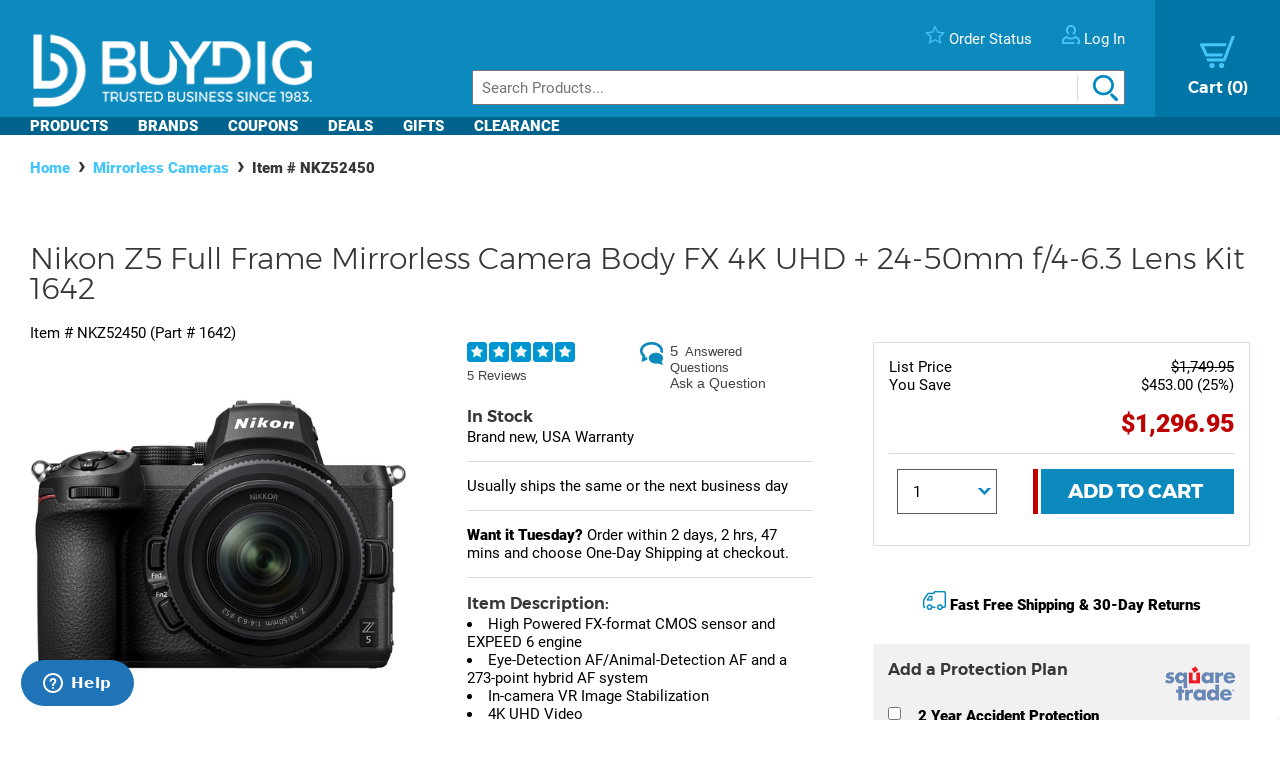

--- FILE ---
content_type: text/html; charset=utf-8
request_url: https://www.buydig.com/shop/product/NKZ52450/Nikon-Z5-Full-Frame-Mirrorless-Camera-Body-FX-4K-UHD-24-50mm-f4-63-Lens-Kit-1642
body_size: 50868
content:


<!DOCTYPE html>

<html xmlns="http://www.w3.org/1999/xhtml">
<head id="Head1"><title>
	Nikon Z5 Full Frame Mirrorless Camera FX 4K UHD + 24-50mm Lens Kit
</title><meta name="description" content="Take photos better than ever. Buy the Nikon Z5 Full Frame Mirrorless Camera Body FX 4K UHD + 24-50mm f/4-6.3 Lens Kit 1642 at BuyDig.com, and receive fast, free shipping and a flexible return policy." />
<meta name="viewport" content="width=device-width,initial-scale=1" data-n-head="true">
<meta charset="utf-8" data-n-head="true">
<meta http-equiv="X-UA-Compatible" content="IE=edge, chrome=1" data-n-head="true"><link rel="apple-touch-icon" sizes="57x57" href="/assets/images/apple-icon-57x57.png" />
<link rel="apple-touch-icon" sizes="60x60" href="/assets/images/apple-icon-60x60.png" />
<link rel="apple-touch-icon" sizes="72x72" href="/assets/images/apple-icon-72x72.png" />
<link rel="apple-touch-icon" sizes="76x76" href="/assets/images/apple-icon-76x76.png" />
<link rel="apple-touch-icon" sizes="114x114" href="/assets/images/apple-icon-114x114.png" />
<link rel="apple-touch-icon" sizes="120x120" href="/assets/images/apple-icon-120x120.png" />
<link rel="apple-touch-icon" sizes="144x144" href="/assets/images/apple-icon-144x144.png" />
<link rel="apple-touch-icon" sizes="152x152" href="/assets/images/apple-icon-152x152.png" />
<link rel="apple-touch-icon" sizes="180x180" href="/assets/images/apple-icon-180x180.png" />

<link rel="icon" type="image/png" sizes="16x16" href="/assets/images/favicon-16x16.png" />
<link rel="icon" type="image/png" sizes="32x32" href="/assets/images/favicon-32x32.png" />
<link rel="icon" type="image/png" sizes="96x96" href="/assets/images/favicon-96x96.png" />

<link rel="icon" type="image/png" sizes="192x192" href="/assets/images/android-icon-192x192.png" />
    <script>
        var dataLayer = [{
  "page": {
    "event": "view",
    "name": "product: nkz52450",
    "file": "product.aspx"
  },
  "cart": {
    "products": null
  },
  "order": {
    "id": null,
    "netTotal": 0.0,
    "shippingCharge": 0.0,
    "tax": 0.0,
    "total": 0.0,
    "zip": null,
    "state": null,
    "paymentMethod": null,
    "shippingMethod": null,
    "promo": null
  },
  "product": {
    "sku": "NKZ52450",
    "name": "z5 full frame mirrorless camera body fx 4k uhd + 24-50mm f/4-6.3 lens kit 1642",
    "brand": "nikon",
    "partNumber": "1642",
    "price": 1296.9500,
    "quantity": 0.0
  }
}];
    </script>

    <!-- Google Tag Manager -->
    <script>(function(w,d,s,l,i){w[l]=w[l]||[];w[l].push({'gtm.start':
    new Date().getTime(),event:'gtm.js'});var f=d.getElementsByTagName(s)[0],
    j=d.createElement(s),dl=l!='dataLayer'?'&l='+l:'';j.async=true;j.src=
    'https://www.googletagmanager.com/gtm.js?id='+i+dl;f.parentNode.insertBefore(j,f);
    })(window,document,'script','dataLayer', 'GTM-TLVTHFS');</script>
    <!-- End Google Tag Manager -->


    

    <!-- Google tag (gtag.js) -->
    <script async src="https://www.googletagmanager.com/gtag/js?id=GTM-TLVTHFS"></script>
    <script>
        window.dataLayer = window.dataLayer || [];
        function gtag() { dataLayer.push(arguments); }
        gtag('js', new Date());
        gtag('config', 'AW-1072702729');
    </script>
    
    <!-- Event snippet for Direct Implementation Test conversion page -->
     
    <link rel="stylesheet" href="https://cdn.jsdelivr.net/npm/@sheerid/jslib@1.20.0/sheerid.css" integrity="sha256-gtLimGrmdR89GUvz3LOzzW3DRXpWmvY9JEV/2+/aMj8=" type="text/css" crossorigin="anonymous" />
    <script src="https://cdn.jsdelivr.net/npm/@sheerid/jslib@1.20.0/metrics.js" integrity="sha256-fARmXNdMpDaQ1b2F31eDPRHgNNQ6CjWmvaso+kjVbT0=" crossorigin="anonymous"></script>





<meta name="apple-mobile-web-app-capable" content="yes" />

	<base href="https://www.buydig.com/shop/" target="_self" />
<link rel="canonical" href="https://www.buydig.com/shop/product/NKZ52450/Nikon-Z5-Full-Frame-Mirrorless-Camera-Body-FX-4K-UHD-24-50mm-f4-63-Lens-Kit-1642" />
</head>
<body class='p-product u-buydig' data-domain="www.buydig.com">

    
    <!--2026-01-15 15:48:59-->

    <meta itemprop="og:site_name" content="buydig.com" /><div itemscope="itemscope" itemType="http://schema.org/Product"><meta itemprop="url" href="https://www.buydig.com/shop/product.aspx?sku=NKZ52450" /><meta itemprop="name" content="Z5 Full Frame Mirrorless Camera Body FX 4K UHD + 24-50mm f/4-6.3 Lens Kit 1642" /><meta itemprop="description" content="&lt;li>High Powered FX-format CMOS sensor and EXPEED 6 engine
&lt;li>Eye-Detection AF/Animal-Detection AF and a 273-point hybrid AF system
&lt;li>In-camera VR Image Stabilization
&lt;li>4K UHD Video
&lt;li>3,690k-dot EVF
&lt;li>3.2&quot; Tilting TFT LCD Touch Screen Monitor" /><meta itemprop="brand" content="Nikon" /><meta itemprop="productId" content="NKZ52450" /><meta itemprop="image" content="/shop/product-image.aspx?size=500&amp;picId=610071" /><meta itemprop="sku" content="NKZ52450" /><meta itemprop="mpn" content="1642" /><div itemprop="offers" itemscope="itemscope" itemType="http://schema.org/Offer"><meta itemprop="priceCurrency" content="USD" /><meta itemprop="url" content="https://www.buydig.com/shop/product/NKZ52450/Nikon-Z5-Full-Frame-Mirrorless-Camera-Body-FX-4K-UHD-24-50mm-f4-63-Lens-Kit-1642" /><meta itemprop="availability" content="InStock" /><meta itemprop="price" content="1296.95" /></div><div itemprop="aggregateRating" itemscope="itemscope" itemType="http://schema.org/AggregateRating"><meta itemprop="ratingValue" content="5.0" /><meta itemprop="reviewCount" content="5" /></div><div itemprop="review" itemscope="itemscope" itemType="http://schema.org/Review"><meta itemprop="name" content="Great little camera!" /><meta itemprop="author" content="Liz" /><meta itemprop="datePublished" content="2021-07-11" /><div itemprop="reviewRating" itemscope="itemscope" itemType="http://schema.org/Rating"><meta itemprop="worstRating" content="1" /><meta itemprop="ratingValue" content="5" /><meta itemprop="bestRating" content="5" /></div><meta itemprop="description" content="Great little camera! This is my first mirrorless, an upgrade from my D5600. I was debating on whether or not to get the full frame Nikon Z but opted for this Z50 instead. Not disappointed at all! The kit lenses are surprisingly good too. It&#39;s small and comfortable. Great for on the go. Would definitely recommend for anyone going from DSLR to mirrorless.  Has most of the features that the bigger Z line has without being bulky or heavy. Beach Camera also had the best price and great customer service. A win win!" /></div><div itemprop="review" itemscope="itemscope" itemType="http://schema.org/Review"><meta itemprop="name" content="Great product and bundle" /><meta itemprop="author" content="Chris L" /><meta itemprop="datePublished" content="2021-06-07" /><div itemprop="reviewRating" itemscope="itemscope" itemType="http://schema.org/Rating"><meta itemprop="worstRating" content="1" /><meta itemprop="ratingValue" content="5" /><meta itemprop="bestRating" content="5" /></div><meta itemprop="description" content="So far, this camera puts out wonderful photos and video. This kit came with a ton of freebie items. I&#39;d highly recommend at this price point." /></div><div itemprop="review" itemscope="itemscope" itemType="http://schema.org/Review"><meta itemprop="name" content="Great camera and all-in-one lens" /><meta itemprop="author" content="Mike and Carol" /><meta itemprop="datePublished" content="2020-12-29" /><div itemprop="reviewRating" itemscope="itemscope" itemType="http://schema.org/Rating"><meta itemprop="worstRating" content="1" /><meta itemprop="ratingValue" content="5" /><meta itemprop="bestRating" content="5" /></div><meta itemprop="description" content="So far we love this camera, purchased mainly for video and stills of my daughter&#39;s soccer games.  We love the single 24-200mm lens.  We video in 4K and although cropped, the FOV is fine--daughter is the goalie...#sweepstakes" /></div><div itemprop="review" itemscope="itemscope" itemType="http://schema.org/Review"><meta itemprop="name" content="Great buy and great price!" /><meta itemprop="author" content="crilleym" /><meta itemprop="datePublished" content="2020-06-09" /><div itemprop="reviewRating" itemscope="itemscope" itemType="http://schema.org/Rating"><meta itemprop="worstRating" content="1" /><meta itemprop="ratingValue" content="5" /><meta itemprop="bestRating" content="5" /></div><meta itemprop="description" content="Needed something small and compact. Takes great photos especially paired with the 50-250 lens. Happy with purchase!;
&quot;#sweepstakes" /></div><div itemprop="review" itemscope="itemscope" itemType="http://schema.org/Review"><meta itemprop="name" content="Great buy and great price!" /><meta itemprop="author" content="crilleym" /><meta itemprop="datePublished" content="2020-06-09" /><div itemprop="reviewRating" itemscope="itemscope" itemType="http://schema.org/Rating"><meta itemprop="worstRating" content="1" /><meta itemprop="ratingValue" content="5" /><meta itemprop="bestRating" content="5" /></div><meta itemprop="description" content="Needed something small and compact. Takes great photos especially paired with the 50-250 lens. Happy with purchase!;
&quot;#sweepstakes" /></div></div>

    
    <!-- Google Tag Manager (noscript) -->
    <noscript><iframe src="https://www.googletagmanager.com/ns.html?id=GTM-TLVTHFS"
    height="0" width="0" style="display:none;visibility:hidden"></iframe></noscript>
    <!-- End Google Tag Manager (noscript) -->
 
    


    <script src="https://cdn.jsdelivr.net/npm/@sheerid/jslib@1.20.0/sheerid.js" integrity="sha256-sr7tmR7BABIY0irA/K8iRLUnVZ2nzCGFJoMOTjF1qj0=" crossorigin="anonymous"></script>




    

<!--<h3>Header: 2026-01-15 15:48:59</h3>-->
<header id="MainHeader" style="position: relative;">

    
    <div style="display: none;">

        <script type="text/javascript" src="../assets/js/jquery-3.3.1.min.js"></script>
        <script type="text/javascript" src="../assets/js/jquery/jquery.cookie.js"></script>

        

		
            <link rel="stylesheet" href="../assets/js/owl-carousel2/owl.carousel.min.css">
            <link rel="stylesheet" href="../assets/js/owl-carousel2/owl.theme.default.min.css">
            <script src="../assets/js/owl-carousel2/owl.carousel.min.js"></script>
        

        
            <script src="//ui.powerreviews.com/stable/4.0/ui.js" type="text/javascript"></script>
        

        

        <link href="/dist/main.css?v=5.38" rel="stylesheet" />
        <script src="/dist/main.js?v=5.38" type="text/javascript"></script>

        <script type="text/javascript">
            // pass c# variables to javascript here
            var _bd_config = {
                sitename: 'buydig'
            }

        function addEvent(obj, type, fn) {

            if (obj.addEventListener) {
                obj.addEventListener(type, fn, false);
                EventCache.add(obj, type, fn);
            }

            else if (obj.attachEvent) {
                obj["e" + type + fn] = fn;
                obj[type + fn] = function () { obj["e" + type + fn](window.event); }
                obj.attachEvent("on" + type, obj[type + fn]);
                EventCache.add(obj, type, fn);
            }

            else {
                obj["on" + type] = obj["e" + type + fn];
            }
        }

        var EventCache = function () {
            var listEvents = [];
            return {

                listEvents: listEvents,

                add: function (node, sEventName, fHandler) {
                    listEvents.push(arguments);
                },

                flush: function () {
                    var i, item;
                    for (i = listEvents.length - 1; i >= 0; i = i - 1) {

                        item = listEvents[i];

                        if (item[0].removeEventListener) {
                            item[0].removeEventListener(item[1], item[2], item[3]);
                        };

                        if (item[1].substring(0, 2) != "on") {
                            item[1] = "on" + item[1];
                        };

                        if (item[0].detachEvent) {
                            item[0].detachEvent(item[1], item[2]);
                        };

                        item[0][item[1]] = null;
                    };
                }
            };
        }();

        addEvent(window, 'unload', EventCache.flush);

        </script>

        <script src="../assets/js/functions.js?v=102" type="text/javascript"></script>


        <script type="text/javascript">
        //Add Favorite
        function AddFav() {
            var url = "http://buydig.com";
            var title = "buydig.com"

            if (window.sidebar) { // Mozilla Firefox Bookmark
                window.sidebar.addPanel(title, url, "");
            } else if (window.external) { // IE Favorite
                window.external.AddFavorite(url, title);
            }
            else if (window.opera && window.print) { // Opera Hotlist
                return true;
            }
        }
        </script>

        <script type="text/javascript">
        //  Task ID 3382134
        //  Only display Call Us Button during business hours

        function getEST() {
            //EST
            offset = -5.0

            var clientDate = new Date();
            utc = clientDate.getTime() + (clientDate.getTimezoneOffset() * 60000);
            var est = new Date(utc + (3600000 * offset));

            return est;
        }

        // Returns Valid Date / Time for the current timespan
        function getDateInformation(currentDate, timeToEvaluate){
            var timeArray = timeToEvaluate.split(',');
            var dayOfWeek = currentDate.getDay();

            //Gets the eval correspondant to the day of the week
            var startTimeDay = 0;
            for (var i = 0; i < timeArray.length; i++) {
                if (timeArray[i].substr(0, 1) == dayOfWeek.toString()) {
                    startTimeDay = timeArray[i];
                }
            }

            
            if (!startTimeDay) {
                console.error("getDateInformation: data format error");
                return false;
            }

            var current = new Date();
            var dayStartTime = new Date(current.getFullYear(),
                                        current.getMonth(), //base 0 month
                                        current.getDate(), //day of the month
                                        startTimeDay.substr(1,2), // first two characters for the Hours
                                        startTimeDay.substr(3,2)); // Next 2 characters for the Minutes
            var dayEndTime = new Date(current.getFullYear(),
                                        current.getMonth(), //base 0 month
                                        current.getDate(), //day of the month
                                        startTimeDay.substr(5,2), // Two characters for the Hours, starting at index 5
                                        startTimeDay.substr(7,2)); // Next 2 characters for the Minutes

            //console.debug("dayStartTime: " + dayStartTime);
            //console.debug("dayEndTime: " + dayEndTime);

            return (dayStartTime <= currentDate && currentDate <= dayEndTime);
        }

        $(function(){
            var currentHour = getEST();

            var phoneServiceValues="009001430,109001830,209001630,309001830,409001830,509001500,600000000";
            var liveHelpValues ="000000000,100000000,200000000,300000000,400000000,500000000,600000000";

            var validPhoneTime = getDateInformation(currentHour, phoneServiceValues);
            var validHelpTime = getDateInformation(currentHour, liveHelpValues);

            // Hide Call Us if currentHour not in Business Hour
            if(!validPhoneTime){
                $('#topHeader_lblPhone').hide();
            }

            if(!validHelpTime){
                $('#topHeader_panChat').hide();
            }

            if(!validHelpTime && !validPhoneTime){
                $('#topHeader_serviceSection').hide();
            }
        });

    </script>


        

        <script type="text/javascript" src="../assets/js/checkFlash.js"></script>

        

        <script language="VBScript" type="text/vbscript">
            <!-- // Visual basic helper required to detect Flash Player ActiveX control version information
            Function VBGetSwfVer(i)
              on error resume next
              Dim swControl, swVersion
              swVersion = 0

              set swControl = CreateObject("ShockwaveFlash.ShockwaveFlash." + CStr(i))
              if (IsObject(swControl)) then
	            swVersion = swControl.GetVariable("$version")
              end if
              VBGetSwfVer = swVersion
            End Function
            // -->
        </script>

        
        <script type="text/javascript">
        var hasReqestedVersion = DetectFlashVer(8, 0, 0);
        var _DATENOW = new Date("01/15/2026 15:48:59");
        </script>

        <script type="text/javascript">

        // **** cookies ****

        //

        function writeCookie(name, value, pos, days) {
            if (days) {
                var date = new Date();
                date.setTime(date.getTime() + (days * 24 * 60 * 60 * 1000));
                var expires = "; expires=" + date.toGMTString();
            }
            else var expires = "";

            var nameEQ = name + "=";
            var ca = document.cookie.split(';');
            var newCookie = "";

            //alert(document.cookie);

            for (var i = 0; i < ca.length; i++) {
                var c = ca[i];

                while (c.charAt(0) == ' ')
                    c = c.substring(1, c.length);

                if (c.indexOf(nameEQ) == 0) { //
                    var fullValue = c.substring(nameEQ.length, c.length);

                    if(pos != -1) {
                        var arr = unescape(fullValue).split('|');
                        arr[pos] = value;   //
                        fullValue = escape(arr.join('|'));
                    }
                    else {
                        fullValue = escape(value);
                    }

                    newCookie = nameEQ + fullValue; //

                    break;
                }
            }

            if (newCookie == "") {
                var str = "";

                if(pos != -1) 
                {
                    for (var i = 0; i < 4; i++) {
                        if (i == pos)
                            str += value + "|";
                        else
                            str += "|";
                    }
                    str = str.substr(0, str.length - 1);
                }
                else 
                    str = value;

                document.cookie = nameEQ + escape(str) + expires + "; path=/";
            }
            else
                document.cookie = newCookie + expires + "; path=/";

            //alert(document.cookie);
        }

        function readCookie(name, pos) {
            var nameEQ = name + "=";
            var ca = document.cookie.split(';');
            var fullValue = "";

            for (var i = 0; i < ca.length; i++) {
                var c = ca[i];
                while (c.charAt(0) == ' ') c = c.substring(1, c.length);
                if (c.indexOf(nameEQ) == 0) fullValue = c.substring(nameEQ.length, c.length);
            }

            if(fullValue == "")
                return null;

            
            if(pos != -1) {
                var arr = fullValue.split("|");
                return unescape(arr[pos]);
            }
            else
                return unescape(fullValue);

        }

        function eraseCookie(name) {
            writeCookie(name, "", -1, -1);
        }

        // *****

        function getQuerystring(key, default_)
        {
            if (default_==null) default_="";
            key = key.replace(/[\[]/,"\\\[").replace(/[\]]/,"\\\]");
            var regex = new RegExp("[\\?&]"+key+"=([^&#]*)");
            var qs = regex.exec(window.location.href);
            if(qs == null)
                return default_;
            else
                return qs[1];
        }

        function setEtc(){
            var sp = document.getElementById("ae0t1c");
            var lnk = document.getElementById("lnkAddToCart");
            var btn = document.getElementById("btnAddToCart");
            if (sp){
                var auth = readCookie("BeachAuth",0);
                if(auth=="True") {
                    var etc = document.getElementById("__etc01");
                    var n = parseFloat(etc.firstChild.nodeValue.substr(0, etc.firstChild.nodeValue.length-2)+"."+etc.firstChild.nodeValue.substr(etc.firstChild.nodeValue.length-2))-10453.69;
                    sp.removeChild(sp.firstChild);
                    sp.appendChild(document.createTextNode("$" + n.toFixed(2)));
                    if(lnk && btn){lnk.style.display="none"; btn.style.display="block"; }
                }
                else{
                    var etc = document.getElementById("__etc02");
                    if (!etc || !etc.firstChild)
                        return;
                    var str = eval("String.fromCharCode(" + etc.firstChild.nodeValue + ")");
                    sp.firstChild.appendChild(document.createTextNode(str));
                    if(lnk && btn){lnk.style.display="block"; btn.style.display="none"; }
                }
            }

            //
            if(readCookie("cart",0) == null)
                writeCookie("cart", "", 0, 1);

            var ref=getQuerystring("ref");
            var omid=getQuerystring("omid");
            var sdtid = getQuerystring("sdtid");
            var utmcontent = getQuerystring("utm_content");

            if(ref!=null && ref!="")
                writeCookie("cart", getQuerystring("ref"), 1, 1);
            if(omid!=null && omid!="")
                writeCookie("cart", getQuerystring("omid"), 2, 1);
            if(sdtid!=null && sdtid!="")
                writeCookie("cart", getQuerystring("sdtid"), 3, 1);
            if (utmcontent != null && utmcontent != "")
                writeCookie("cart", getQuerystring("utm_content"), 4, 1);

            var fullsite = getQuerystring("fullsite");
            if (fullsite != null && fullsite == "0")
                eraseCookie("fullsite");
            else if (fullsite != null && fullsite == "1")
				writeCookie("fullsite", "1", -1, 7);

            //commission junction
			var cjevent = getQuerystring("cjevent");

			if (cjevent != null && cjevent != "")
			{
				var cookieValue = readCookie("cjevent", 0);

				if (cookieValue == null || cjevent != cookieValue)
				{
					eraseCookie("cjevent");
					writeCookie("cjevent", cjevent, -1, 365);
				}
			}
        }

        function setCartSummary() {
            var cart = readCookie("CartSummary", 0);
            //var elem = document.getElementById("aCartSummary");
            var arr = new Array();
            if (cart)
                arr = cart.split(",");
            //var html = "";
            var itemCnt = 0;
            var subTotal = 0;

            if (arr.length > 1) {
                itemCnt = parseInt(arr[0]);
                subTotal = parseFloat(arr[1]).toFixed(2);
            }

            //html = itemCnt + " item" + (itemCnt == 1 ? "" : "s") + " " + (subTotal > 0 ? "$" + subTotal : "");
            //elem.appendChild(document.createTextNode(html));
            $("#aCartSummary").text(itemCnt);

        }

        function setUserSummary() {
            var cart = readCookie("CartSummary", 0);
            //var elem = document.getElementById("spUserSummary");
            var arr = new Array();
            if (cart)
                arr = cart.split(",");
            //var html = "";
            var itemCnt = 0;
            var subTotal = 0;
            var auth = readCookie("BeachAuth",0);

            if (auth == "True" && arr.length > 2) {
                $('#profileName').text((arr[2] != null && arr[2].length > 0 ? arr[2] + "'s" : "Your") + " Account");
                $('#userLogout').removeClass('hidden');
            }
            else {
                $('#profileName').text("Log In");
                $('#userLogout').addClass('hidden');
            }

            //elem.innerHTML = html;
        }

        $(function(){

            //wire up marketing popup suppression
            $('#cartModal').on('show.bs.modal', function (e) {
                $('#pixelFlags').append("<span>").addClass('block-popup');
            });
            $('#cartModal').on('hidden.bs.modal', function (e) {
                $('#pixelFlags').find(".block-popup").remove();
            });

            //TODO: temporary banner
            var d1 = new Date();
            var dstart = new Date(2016, 9, 20, 0, 0, 0, 0);
            var dend = new Date(2016, 9, 31, 0, 0, 0, 0);
            if(d1 > dstart && d1 < dend)
                $('#tempClearanceBanner').css({"display" : "table"});

        });

        addEvent(window, "DOMContentLoaded", setEtc);
        addEvent(window, "DOMContentLoaded", setCartSummary);
        addEvent(window, "DOMContentLoaded", setUserSummary);


        </script>

        
        

    </div>


    
    <div id="pixelFlags" class="hidden"></div>

    
    

    

    

    <div class="c-header" id="c-header">
        <div class="c-header__main">
            <a href="https://www.buydig.com/">
                <img id="imgLogo"
                     class="c-header__logo"
                     src="https://www.buydig.com/Assets/Images/buydig-logo-tagline.png?v=1"
                     alt="buydig.com"
                />
            </a>

            <nav class="c-header__main__nav" aria-label="Header User Tools">
                <ul class="c-header__user-tools">

                    
                    <li id="topHeader_serviceSection" class="c-header__user-tools--phone">
                        <span id="topHeader_lblPhone">
                            <a href="tel:800-617-4686">
                                <img src="https://www.buydig.com/Assets/Images/phone-icon-blue.png" class="c-header__user-tools__icon" alt=""/>
                                <span class="c-header__user-tools__text">800-617-4686</span>
                            </a>
                        </span>
                    </li>

                    
                    <li class="c-header__user-tools--chat">
                        <div id="topHeader_panChat">
	
                            




                        
</div>
                    </li>

                    
                    <li class="c-header__user-tools--order-status">
                        <a href="https://www.buydig.com/shop/trackingorder.aspx">
                            <img src="https://www.buydig.com/Assets/Images/star-icon.png" class="c-header__user-tools__icon" alt=""/>
                            <span class="c-header__user-tools__text">Order Status</span>
                        </a>
                    </li>

                    
                    <li class="c-header__user-tools--account">
                        <a href="https://www.buydig.com/shop/profile.aspx">
                            <img src="https://www.buydig.com/Assets/Images/user-icon.png" class="c-header__user-tools__icon" alt="Account"/>
                            <span id="profileName" class="c-header__user-tools__text">Log In / Account</span>
                        </a>
                    </li>
                </ul>

                <ul class="c-header__cart">
                    <li>
                        <a href="https://www.buydig.com/shop/basket.aspx?cart=1">
                            <img src="https://www.buydig.com/Assets/Images/cart-icon-new.png" class="c-header__cart__icon" alt=""/>
                            <span>
                                <span class="c-header__cart__text">Cart</span>
                                <span class="c-header__cart__count"><span id="aCartSummary"></span></span>
                            </span>
                        </a>
                    </li>
                </ul>

                <button type="button" class="c-header__toggle" aria-label="Menu">
                    <span class="c-header__toggle__bar"></span>
                    <span class="c-header__toggle__bar"></span>
                    <span class="c-header__toggle__bar"></span>
                </button>
            </nav>

        </div>

        <form id="SeachProduct" name="SeachProduct" class="c-header__search">
            
            <input id="c-header__search" name="search" type="text" autocomplete="off" placeholder="Search Products..." title="Search" aria-label="Search">
            <img id="c-header__search__icon" class="c-header__search__icon" src="https://www.buydig.com/Assets/Images/search-icon.png" alt=""/>
        </form>

        <nav class="c-header__nav" aria-label="Main">
            <ul class="c-header__nav__links">
                <li class="c-header__nav__accordion c-header__nav__accordion--products">
                    <button data-target="#c-menu-products">Products</button>

                    <div id="c-menu-products" class="c-header-menu">
                        <div class="c-header-menu__container c-header-menu__container--products c-header__nav__accordion__child">
                            
                                
                                    <div class="c-header-menu__item c-header__nav__accordion" >
                                        <a class="c-header-menu__item__label" href="https://www.buydig.com/shop/content/tvpage.htm">TV & Entertainment</a>

                                        <div class="c-header-menu__item__wrapper c-header__nav__accordion__child">
                                            <ul class="c-header-menu__item__list">
                                                
                                                        <li>
                                                            <a href="https://www.buydig.com/shop/list/category/2000/Televisions">Televisions</a>
                                                        </li>
                                                    
                                                        <li>
                                                            <a href="https://www.buydig.com/shop/list/category/2001/Projectors">Projectors</a>
                                                        </li>
                                                    
                                                        <li>
                                                            <a href="https://www.buydig.com/shop/list/category/2273/Sound-Bars">Sound Bars</a>
                                                        </li>
                                                    
                                                        <li>
                                                            <a href="https://www.buydig.com/shop/list/category/1200/Video-Gaming">Video Gaming</a>
                                                        </li>
                                                    
                                                        <li>
                                                            <a href="https://www.buydig.com/shop/list/category/2012/Home-Theater-Systems">Home Theater Systems</a>
                                                        </li>
                                                    
                                            </ul>

                                            <div>
                                                <a href="https://www.buydig.com/shop/content/tvpage.htm"
                                                class="c-header-menu__item__see-all"
                                                >
                                                    <span>See All</span>
                                                </a>
                                            </div>
                                        </div>
                                    </div>

                                    

                                
                                    <div class="c-header-menu__item c-header__nav__accordion" >
                                        <a class="c-header-menu__item__label" href="https://www.buydig.com/shop/content/photography.html">Photography</a>

                                        <div class="c-header-menu__item__wrapper c-header__nav__accordion__child">
                                            <ul class="c-header-menu__item__list">
                                                
                                                        <li>
                                                            <a href="https://www.buydig.com/shop/list/category/2014/Digital-Cameras">Digital Cameras</a>
                                                        </li>
                                                    
                                                        <li>
                                                            <a href="https://www.buydig.com/shop/content/lenses.html">Lenses</a>
                                                        </li>
                                                    
                                                        <li>
                                                            <a href="https://www.buydig.com/shop/content/drones.html">Drones</a>
                                                        </li>
                                                    
                                                        <li>
                                                            <a href="https://www.buydig.com/shop/list/category/1020/Camcorders">Camcorders</a>
                                                        </li>
                                                    
                                                        <li>
                                                            <a href="https://www.buydig.com/shop/list/category/2142/Action-Cameras">Action Cameras</a>
                                                        </li>
                                                    
                                            </ul>

                                            <div>
                                                <a href="https://www.buydig.com/shop/content/photography.html"
                                                class="c-header-menu__item__see-all"
                                                >
                                                    <span>See All</span>
                                                </a>
                                            </div>
                                        </div>
                                    </div>

                                    

                                
                                    <div class="c-header-menu__item c-header__nav__accordion" >
                                        <a class="c-header-menu__item__label" href="https://www.buydig.com/shop/content/computer_landing_page.html">Computers</a>

                                        <div class="c-header-menu__item__wrapper c-header__nav__accordion__child">
                                            <ul class="c-header-menu__item__list">
                                                
                                                        <li>
                                                            <a href="https://www.buydig.com/shop/list/category/2122/Laptops-Notebooks">Laptops / Notebooks</a>
                                                        </li>
                                                    
                                                        <li>
                                                            <a href="https://www.buydig.com/shop/list/category/6750/PC-Monitors">PC Monitors</a>
                                                        </li>
                                                    
                                                        <li>
                                                            <a href="https://www.buydig.com/shop/list/category/2204/PC-Gaming">PC Gaming</a>
                                                        </li>
                                                    
                                                        <li>
                                                            <a href="https://www.buydig.com/shop/list/category/1082/Tablet-PCs">Tablet PCs</a>
                                                        </li>
                                                    
                                                        <li>
                                                            <a href="https://www.buydig.com/shop/list/category/1079/Copilot-PCs">Copilot+ PCs</a>
                                                        </li>
                                                    
                                            </ul>

                                            <div>
                                                <a href="https://www.buydig.com/shop/content/computer_landing_page.html"
                                                class="c-header-menu__item__see-all"
                                                >
                                                    <span>See All</span>
                                                </a>
                                            </div>
                                        </div>
                                    </div>

                                    

                                
                                    <div class="c-header-menu__item c-header__nav__accordion" >
                                        <a class="c-header-menu__item__label" href="https://www.buydig.com/shop/list/category/1090/Audio">Audio</a>

                                        <div class="c-header-menu__item__wrapper c-header__nav__accordion__child">
                                            <ul class="c-header-menu__item__list">
                                                
                                                        <li>
                                                            <a href="https://www.buydig.com/shop/content/Headphones_landing_page.html">Headphones</a>
                                                        </li>
                                                    
                                                        <li>
                                                            <a href="https://www.buydig.com/shop/list/category/2220/Speakers">Speakers</a>
                                                        </li>
                                                    
                                                        <li>
                                                            <a href="https://www.buydig.com/shop/list/category/2055/Audio-Systems">Audio Systems</a>
                                                        </li>
                                                    
                                                        <li>
                                                            <a href="https://www.buydig.com/shop/list/category/2087/Microphones-Mic-Accessories">Microphones & Mic Accessories</a>
                                                        </li>
                                                    
                                                        <li>
                                                            <a href="https://www.buydig.com/shop/list/category/3027/Audio-Devices">Audio Devices</a>
                                                        </li>
                                                    
                                            </ul>

                                            <div>
                                                <a href="https://www.buydig.com/shop/list/category/1090/Audio"
                                                class="c-header-menu__item__see-all"
                                                >
                                                    <span>See All</span>
                                                </a>
                                            </div>
                                        </div>
                                    </div>

                                    

                                
                                    <div class="c-header-menu__item c-header__nav__accordion" >
                                        <a class="c-header-menu__item__label" href="https://www.buydig.com/shop/list/category/3950/Appliances">Appliances</a>

                                        <div class="c-header-menu__item__wrapper c-header__nav__accordion__child">
                                            <ul class="c-header-menu__item__list">
                                                
                                                        <li>
                                                            <a href="https://www.buydig.com/shop/list/category/3960/Major-Kitchen-Appliances">Major Kitchen Appliances</a>
                                                        </li>
                                                    
                                                        <li>
                                                            <a href="https://www.buydig.com/shop/list/category/3980/Small-Kitchen-Appliances">Small Kitchen Appliances</a>
                                                        </li>
                                                    
                                                        <li>
                                                            <a href="https://www.buydig.com/shop/list/category/4927/Outdoor-Cooking">Outdoor Cooking</a>
                                                        </li>
                                                    
                                                        <li>
                                                            <a href="https://www.buydig.com/shop/list/category/4917/Heating-and-Cooling">Heating and Cooling</a>
                                                        </li>
                                                    
                                                        <li>
                                                            <a href="https://www.buydig.com/shop/list/category/4934/Laundry-and-Garment-Care">Laundry and Garment Care</a>
                                                        </li>
                                                    
                                            </ul>

                                            <div>
                                                <a href="https://www.buydig.com/shop/list/category/3950/Appliances"
                                                class="c-header-menu__item__see-all"
                                                >
                                                    <span>See All</span>
                                                </a>
                                            </div>
                                        </div>
                                    </div>

                                    <hr>

                                
                                    <div class="c-header-menu__item c-header__nav__accordion" >
                                        <a class="c-header-menu__item__label" href="https://www.buydig.com/shop/content/homegarden.html">Home & Garden</a>

                                        <div class="c-header-menu__item__wrapper c-header__nav__accordion__child">
                                            <ul class="c-header-menu__item__list">
                                                
                                                        <li>
                                                            <a href="https://www.buydig.com/shop/list/category/4901/Kitchen">Kitchen</a>
                                                        </li>
                                                    
                                                        <li>
                                                            <a href="https://www.buydig.com/shop/list/category/4902/Housewares">Housewares</a>
                                                        </li>
                                                    
                                                        <li>
                                                            <a href="https://www.buydig.com/shop/list/category/6001/Smart-Home">Smart Home</a>
                                                        </li>
                                                    
                                                        <li>
                                                            <a href="https://www.buydig.com/shop/list/category/4903/Garden-Outdoor">Garden & Outdoor</a>
                                                        </li>
                                                    
                                                        <li>
                                                            <a href="https://www.buydig.com/shop/list/category/4889/Mattresses-Bedding">Mattresses & Bedding</a>
                                                        </li>
                                                    
                                            </ul>

                                            <div>
                                                <a href="https://www.buydig.com/shop/content/homegarden.html"
                                                class="c-header-menu__item__see-all"
                                                >
                                                    <span>See All</span>
                                                </a>
                                            </div>
                                        </div>
                                    </div>

                                    

                                
                                    <div class="c-header-menu__item c-header__nav__accordion" >
                                        <a class="c-header-menu__item__label" href="https://www.buydig.com/shop/list/category/4932/Sports-Fitness">Sports & Fitness</a>

                                        <div class="c-header-menu__item__wrapper c-header__nav__accordion__child">
                                            <ul class="c-header-menu__item__list">
                                                
                                                        <li>
                                                            <a href="https://www.buydig.com/shop/list/category/1031/Fitness-Electronics">Fitness Electronics</a>
                                                        </li>
                                                    
                                                        <li>
                                                            <a href="https://www.buydig.com/shop/list/category/1040/Exercise-Equipment">Exercise Equipment</a>
                                                        </li>
                                                    
                                                        <li>
                                                            <a href="https://www.buydig.com/shop/list/category/4989/Sporting-Goods">Sporting Goods</a>
                                                        </li>
                                                    
                                                        <li>
                                                            <a href="https://www.buydig.com/shop/list/category/4987/Camping-Hunting">Camping & Hunting</a>
                                                        </li>
                                                    
                                                        <li>
                                                            <a href="https://www.buydig.com/shop/list/category/1005/Optics">Optics</a>
                                                        </li>
                                                    
                                            </ul>

                                            <div>
                                                <a href="https://www.buydig.com/shop/list/category/4932/Sports-Fitness"
                                                class="c-header-menu__item__see-all"
                                                >
                                                    <span>See All</span>
                                                </a>
                                            </div>
                                        </div>
                                    </div>

                                    

                                
                                    <div class="c-header-menu__item c-header__nav__accordion" >
                                        <a class="c-header-menu__item__label" href="https://www.buydig.com/shop/content/luggage.html">Luggage</a>

                                        <div class="c-header-menu__item__wrapper c-header__nav__accordion__child">
                                            <ul class="c-header-menu__item__list">
                                                
                                                        <li>
                                                            <a href="https://www.buydig.com/shop/list/category/9218/Checked-Luggage">Checked Luggage</a>
                                                        </li>
                                                    
                                                        <li>
                                                            <a href="https://www.buydig.com/shop/list/category/9220/Carry-on-Luggage">Carry-on Luggage</a>
                                                        </li>
                                                    
                                                        <li>
                                                            <a href="https://www.buydig.com/shop/list/category/9232/Duffel-Bags">Duffel Bags</a>
                                                        </li>
                                                    
                                                        <li>
                                                            <a href="https://www.buydig.com/shop/list/category/9219/Suitcase-Sets">Suitcase Sets</a>
                                                        </li>
                                                    
                                                        <li>
                                                            <a href="https://www.buydig.com/shop/list/category/2063/Backpacks">Backpacks</a>
                                                        </li>
                                                    
                                            </ul>

                                            <div>
                                                <a href="https://www.buydig.com/shop/content/luggage.html"
                                                class="c-header-menu__item__see-all"
                                                >
                                                    <span>See All</span>
                                                </a>
                                            </div>
                                        </div>
                                    </div>

                                    

                                
                                    <div class="c-header-menu__item c-header__nav__accordion" >
                                        <a class="c-header-menu__item__label" href="https://www.buydig.com/shop/list/category/2160/Cellular-Auto">Cellular & Auto</a>

                                        <div class="c-header-menu__item__wrapper c-header__nav__accordion__child">
                                            <ul class="c-header-menu__item__list">
                                                
                                                        <li>
                                                            <a href="https://www.buydig.com/shop/list/category/3655/GPS">GPS</a>
                                                        </li>
                                                    
                                                        <li>
                                                            <a href="https://www.buydig.com/shop/list/category/2005/Radar-Detectors">Radar Detectors</a>
                                                        </li>
                                                    
                                                        <li>
                                                            <a href="https://www.buydig.com/shop/list/category/3658/Dashcams">Dashcams</a>
                                                        </li>
                                                    
                                                        <li>
                                                            <a href="https://www.buydig.com/shop/list/category/2073/Cell-Phones">Cell Phones</a>
                                                        </li>
                                                    
                                                        <li>
                                                            <a href="https://www.buydig.com/shop/list/category/2163/EV-Chargers">EV Chargers</a>
                                                        </li>
                                                    
                                            </ul>

                                            <div>
                                                <a href="https://www.buydig.com/shop/list/category/2160/Cellular-Auto"
                                                class="c-header-menu__item__see-all"
                                                >
                                                    <span>See All</span>
                                                </a>
                                            </div>
                                        </div>
                                    </div>

                                    

                                
                                    <div class="c-header-menu__item c-header__nav__accordion" >
                                        <a class="c-header-menu__item__label" href="https://www.buydig.com/shop/list/category/1007/Office-Products">Office Products</a>

                                        <div class="c-header-menu__item__wrapper c-header__nav__accordion__child">
                                            <ul class="c-header-menu__item__list">
                                                
                                                        <li>
                                                            <a href="https://www.buydig.com/shop/list/category/1013/Printers">Printers</a>
                                                        </li>
                                                    
                                                        <li>
                                                            <a href="https://www.buydig.com/shop/list/category/6705/Pen-Tablets">Pen Tablets</a>
                                                        </li>
                                                    
                                                        <li>
                                                            <a href="https://www.buydig.com/shop/list/category/6730/Networking">Networking</a>
                                                        </li>
                                                    
                                                        <li>
                                                            <a href="https://www.buydig.com/shop/list/category/4155/Software">Software</a>
                                                        </li>
                                                    
                                                        <li>
                                                            <a href="https://www.buydig.com/shop/list/category/2086/Memory-Cards">Memory Cards</a>
                                                        </li>
                                                    
                                            </ul>

                                            <div>
                                                <a href="https://www.buydig.com/shop/list/category/1007/Office-Products"
                                                class="c-header-menu__item__see-all"
                                                >
                                                    <span>See All</span>
                                                </a>
                                            </div>
                                        </div>
                                    </div>

                                    

                                
                                
                        </div>

                        <div class="c-header-menu__arrow"></div>
                    </div>
                </li>

                <li class="c-header__nav__accordion c-header__nav__accordion--brands">
                    <button data-target="#c-menu-brands">Brands</button>

                    <div id="c-menu-brands" class="c-header-menu">
                        <div id="c-menu-brands" class="c-header-menu__container c-header-menu__container--brands c-header__nav__accordion__child">
                            
                                
                                    <div class="c-header-menu__image">
                                        <a href="https://www.buydig.com/shop/list/brand/canon">
                                            <img src="https://www.buydig.com/Assets/Manufacturers/brand-canon.png"
                                                onerror="this.parentNode.parentNode.style.display='none'"
                                                alt="canon"
                                            />
                                        </a>
                                    </div>
                                
                                    <div class="c-header-menu__image">
                                        <a href="https://www.buydig.com/shop/content/decogear.html">
                                            <img src="https://www.buydig.com/Assets/Manufacturers/brand-decogear.png"
                                                onerror="this.parentNode.parentNode.style.display='none'"
                                                alt="decogear"
                                            />
                                        </a>
                                    </div>
                                
                                    <div class="c-header-menu__image">
                                        <a href="https://www.buydig.com/shop/content/dji.html">
                                            <img src="https://www.buydig.com/Assets/Manufacturers/brand-dji.png"
                                                onerror="this.parentNode.parentNode.style.display='none'"
                                                alt="dji"
                                            />
                                        </a>
                                    </div>
                                
                                    <div class="c-header-menu__image">
                                        <a href="https://www.buydig.com/shop/content/garmin.html">
                                            <img src="https://www.buydig.com/Assets/Manufacturers/brand-garmin.png"
                                                onerror="this.parentNode.parentNode.style.display='none'"
                                                alt="garmin"
                                            />
                                        </a>
                                    </div>
                                
                                    <div class="c-header-menu__image">
                                        <a href="https://www.buydig.com/shop/list/brand/hewlett+packard">
                                            <img src="https://www.buydig.com/Assets/Manufacturers/brand-hewlett packard.png"
                                                onerror="this.parentNode.parentNode.style.display='none'"
                                                alt="hewlett packard"
                                            />
                                        </a>
                                    </div>
                                
                                    <div class="c-header-menu__image">
                                        <a href="https://www.buydig.com/shop/content/lg_infopage.html">
                                            <img src="https://www.buydig.com/Assets/Manufacturers/brand-lg.png"
                                                onerror="this.parentNode.parentNode.style.display='none'"
                                                alt="lg"
                                            />
                                        </a>
                                    </div>
                                
                                    <div class="c-header-menu__image">
                                        <a href="https://www.buydig.com/shop/content/microsoft-surface.html">
                                            <img src="https://www.buydig.com/Assets/Manufacturers/brand-microsoft.png"
                                                onerror="this.parentNode.parentNode.style.display='none'"
                                                alt="microsoft"
                                            />
                                        </a>
                                    </div>
                                
                                    <div class="c-header-menu__image">
                                        <a href="https://www.buydig.com/shop/list/brand/nikon">
                                            <img src="https://www.buydig.com/Assets/Manufacturers/brand-nikon.png"
                                                onerror="this.parentNode.parentNode.style.display='none'"
                                                alt="nikon"
                                            />
                                        </a>
                                    </div>
                                
                                    <div class="c-header-menu__image">
                                        <a href="https://www.buydig.com/shop/content/olympus.html">
                                            <img src="https://www.buydig.com/Assets/Manufacturers/brand-olympus.png"
                                                onerror="this.parentNode.parentNode.style.display='none'"
                                                alt="olympus"
                                            />
                                        </a>
                                    </div>
                                
                                    <div class="c-header-menu__image">
                                        <a href="https://www.buydig.com/shop/list/brand/samsonite">
                                            <img src="https://www.buydig.com/Assets/Manufacturers/brand-samsonite.png"
                                                onerror="this.parentNode.parentNode.style.display='none'"
                                                alt="samsonite"
                                            />
                                        </a>
                                    </div>
                                
                                    <div class="c-header-menu__image">
                                        <a href="https://www.buydig.com/shop/content/samsung.html">
                                            <img src="https://www.buydig.com/Assets/Manufacturers/brand-samsung.png"
                                                onerror="this.parentNode.parentNode.style.display='none'"
                                                alt="samsung"
                                            />
                                        </a>
                                    </div>
                                
                                    <div class="c-header-menu__image">
                                        <a href="https://www.buydig.com/shop/list/brand/sony">
                                            <img src="https://www.buydig.com/Assets/Manufacturers/brand-sony.png"
                                                onerror="this.parentNode.parentNode.style.display='none'"
                                                alt="sony"
                                            />
                                        </a>
                                    </div>
                                
                                    <div class="c-header-menu__image">
                                        <a href="https://www.buydig.com/shop/content/tamron.html">
                                            <img src="https://www.buydig.com/Assets/Manufacturers/brand-tamron.png"
                                                onerror="this.parentNode.parentNode.style.display='none'"
                                                alt="tamron"
                                            />
                                        </a>
                                    </div>
                                
                                
                        </div>

                        <div class="c-header-menu__arrow"></div>
                    </div>
                </li>
                <li>
                    <a href="https://www.buydig.com/shop/content/coupons.htm">Coupons</a>
                </li>
                <li>
                    <button data-target="#c-menu-deals">Deals</button>

                    <div id="c-menu-deals" class="c-header-menu">
                        <div class="c-header-menu__container c-header-menu__container--brands c-header__nav__accordion__child">
                            <a href="https://www.buydig.com/shop/featured/1/Blowout-Deals" class="c-header-menu__item__see-all">Blowout Deals</a>
                            &nbs;
                            <a href="https://www.buydig.com/shop/content/refurbished.html" class="c-header-menu__item__see-all">Refurbished Savings</a>
                        </div>
                    </div>
                </li>
                <li>
                    <a href="https://www.buydig.com/shop/content/gift_page_b.html">Gifts</a>
                </li>
                <li>
                    <a href="https://www.buydig.com/shop/list/category/3100/Clearance">Clearance</a>
                </li>
            </ul>
        </nav>
    </div>

    <div style="clear: both; width: 100%; text-align: center; display: none;">

        

        
        <!--end of Rekko Implementation -->

        
         
    <script 
        id="ze-snippet" 
        src="https://static.zdassets.com/ekr/snippet.js?key=24cdc3cf-1701-472f-87a0-3fa529ffd911"
    ></script>


         
        <script>
            !function(f,b,e,v,n,t,s){if(f.fbq)return;n=f.fbq=function(){n.callMethod?
                n.callMethod.apply(n,arguments):n.queue.push(arguments)};if(!f._fbq)f._fbq=n;
                n.push=n;n.loaded=!0;n.version='2.0';n.queue=[];t=b.createElement(e);t.async=!0;
                t.src=v;s=b.getElementsByTagName(e)[0];s.parentNode.insertBefore(t,s)}(window,
                    document,'script','//connect.facebook.net/en_US/fbevents.js');

            fbq('init', '2745779702363214');
            fbq('track', 'PageView');
        </script>
        <noscript>
        <img
            height="1"
            width="1"
            alt=""
            style="display: none"
            src="https://www.facebook.com/tr?id=2745779702363214&amp;ev=PageView&amp;noscript=1"
        />
        </noscript>
    

    
        <script>
            fbq('track', 'ViewContent', {
                content_ids: 'NKZ52450',
                content_name: 'Z5 Full Frame Mirrorless Camera Body FX 4K UHD + 24-50mm f/4-6.3 Lens Kit 1642',
                content_type: 'product',
                content_category: 'Mirrorless Cameras',
                value: 1296.95,
                currency: 'USD'
            });
        </script>
    

    

         
    <script>
        (__attentive_domain = "buydig.attn.tv"),
            (function() {
            window.__attentive = {
                invoked: !1,
                show: function() {
                this.invoked = !0;
                }
            };
            var t = !1,
                e = function() {
                if (document.readyState && !/loaded|complete/.test(document.readyState))
                    return void setTimeout(e, 10);
                if (!t) return (t = !0), void setTimeout(e, 50);
                var n = document.createElement("script");
                n.setAttribute("async", "true"),
                    (n.type = "text/javascript"),
                    (n.src = "https://cdn.attn.tv/loader.js"),
                    (
                    (document.getElementsByTagName("head") || [null])[0] ||
                    document.getElementsByTagName("script")[0].parentNode
                    ).appendChild(n);
                };
            window.addEventListener
                ? window.addEventListener("load", e, !1)
                : window.attachEvent("onload", e);
            })(),
            window.__attentive.show();
    </script>



        
        
        <script type="text/javascript" charset="utf-8">
            var ju_num="7E54A606-2CBC-4779-A44A-78551D4F26C3";
            var asset_host=(("https:"==document.location.protocol)?"https":"http")+'://d2j3qa5nc37287.cloudfront.net/';
            (function() {var s=document.createElement('script');s.type='text/javascript';
                s.async=true;s.src=asset_host+'coupon_code1.js';
                var x=document.getElementsByTagName('script')[0];
                x.parentNode.insertBefore(s,x);})();
        </script>
        
        

        <!-- OwnerIQ Analytics tag -->
        
        <!-- End OwnerIQ tag -->

        <!-- OwnerIQ Conversion tag -->
        
        <!-- End OwnerIQ Conversion tag -->


        
        
        

        <!-- pinterest ari 6/17/2015-->
        
        <!-- end pinterest -->

        <!--MathTag pixel-->
        
        <!--End MathTag pixel-->

        
        
    </div>



    <!-- Modal -->
    
    <!-- /.modal -->

</header>


    
    <script type="text/javascript">
        var _bd_product = {
            sku: 'NKZ52450'
        }

        

		//message
		var pr_now = getEST();
        var pr_weekday = pr_now.getDay();
        var pr_now_hour = pr_now.getHours();
        var pr_now_minute = pr_now.getMinutes();
		var pr_dayOffset = 0;
        var pr_dayName = "tomorrow";
        var pr_timeUntilHour = 14;
        var pr_timeUntilMinute = 00;

        if (pr_weekday == 1) { //mon
            if (pr_now_hour < pr_timeUntilHour || (pr_now_hour == pr_timeUntilHour && pr_now_minute < pr_timeUntilMinute))
                pr_dayOffset = 0;
			else {
				pr_dayOffset = 1;
				pr_dayName = "Wednesday";
			}
		}
		else if (pr_weekday == 2) { //tue
            if (pr_now_hour < pr_timeUntilHour || (pr_now_hour == pr_timeUntilHour && pr_now_minute < pr_timeUntilMinute))
				pr_dayOffset = 0;
			else {
				pr_dayOffset = 1;
				pr_dayName = "Thursday";
			}
		}
		else if (pr_weekday == 3) { //wed
            if (pr_now_hour < pr_timeUntilHour || (pr_now_hour == pr_timeUntilHour && pr_now_minute < pr_timeUntilMinute))
				pr_dayOffset = 0;
			else {
				pr_dayOffset = 1;
				pr_dayName = "Friday";
			}
		}
		else if (pr_weekday == 4) { //thurs
            if (pr_now_hour < pr_timeUntilHour || (pr_now_hour == pr_timeUntilHour && pr_now_minute < pr_timeUntilMinute))
				pr_dayOffset = 0;
			else {
				pr_dayOffset = 1;
				pr_dayName = "Monday";
                pr_timeUntilHour = 12;
                pr_timeUntilMinute = 0;
			}
		}
		else if (pr_weekday == 5) { //fri
			if (pr_now.getHours() < 12) {   
				pr_dayOffset = 0;
				pr_dayName = "Monday";
                pr_timeUntil = 12;  
                pr_timeUntilMinute = 0;
			}
			else {
				pr_dayOffset = 3;
				pr_dayName = "Tuesday";
			}
		}
		else if (pr_weekday == 6) { //sat
			pr_dayOffset = 2;
			pr_dayName = "Tuesday";
		}
		else if (pr_weekday == 0) { //sun
			pr_dayOffset = 1;
			pr_dayName = "Tuesday";
		}

        
		if ((pr_now < new Date(2015, 11, 24, 16, 1, 1))) {
			pr_dayOffset = 1;
			pr_dayName = "Monday";
		}
		else if ((pr_now >= new Date(2015, 11, 24, 16, 1, 1)) && (pr_now < new Date(2015, 11, 25, 14, 1, 1))) {
			pr_dayOffset = 3;
			pr_dayName = "Tuesday";
		}

        //dateFuture1 = new Date(2014, 1, 27, 17, 0, 0);
        dateFuture1 = new Date(pr_now.getFullYear(), pr_now.getMonth(), pr_now.getDate() + pr_dayOffset, pr_timeUntilHour, pr_timeUntilMinute, 0);

		var counter_1, counter_Title1, counter_Title2, counterContainer;
		var isEnabled = true;
        //Standard

		//###################################
		//nothing beyond this point
		function GetCount(ddate) {
			dateNow = new Date();	//grab current date
			amount = ddate.getTime() - dateNow.getTime();	//calc milliseconds between dates
			delete dateNow;

			// if time is already past
			if (amount < 0) {
				counter_1.innerHTML = "";
				counter_1.classList.add("u-hidden");
				counter_Title1.classList.add("u-hidden");
				counter_Title2.classList.add("u-hidden");
				counterContainer.classList.add("u-hidden");
			}
			// else date is still good
			else {
				days = 0; hours = 0; mins = 0; secs = 0; out = "";

				amount = Math.floor(amount / 1000);//kill the "milliseconds" so just secs

				days = Math.floor(amount / 86400);//days
				amount = amount % 86400;

				hours = Math.floor(amount / 3600);//hours
				amount = amount % 3600;

				mins = Math.floor(amount / 60);//minutes
				amount = amount % 60;

				secs = Math.floor(amount);//seconds

				if (days != 0) { out += days + " " + ((days == 1) ? "day" : "days") + ", "; }
				if (hours != 0) { out += hours + " " + ((hours == 1) ? "hr" : "hrs") + ", "; }
				out += mins + " " + ((mins == 1) ? "min" : "mins") + ", ";
				//out += secs + " " + ((secs == 1) ? "sec" : "secs") + ", ";
				out = out.substr(0, out.length - 2);
				counter_1.innerHTML = out;

				counter_Title1.innerHTML = "<strong>Want it " + pr_dayName + "?</strong> Order within";
				counter_1.classList.remove("u-hidden");
				counter_Title1.classList.remove("u-hidden");
				counter_Title2.classList.remove("u-hidden");
				counterContainer.classList.remove("u-hidden");

				setTimeout(function () { GetCount(ddate) }, 60000);
			}
		}

		function header_loadCounter() {
			counter_1 = document.getElementById("countbox1");
			counter_Title1 = document.getElementById("counter_title1");
			counter_Title2 = document.getElementById("counter_title2");
			counterContainer = document.getElementById("counterContainer");

			GetCount(dateFuture1);
			//you can add additional countdowns here (just make sure you create dateFuture2 and countbox2 etc for each)
		}

        
		if ("true" == "true" && isEnabled == true) {
			addEvent(window, "DOMContentLoaded", header_loadCounter);
        }

        var productID = "NKZ52450";

        function OpenWhy(p_strPage) {
            var strFeatures;
            var p_strPage;
            strFeatures = "status=no,toolbar=no,menubar=no,location=no,scrollbars=yes,resizable=no,width=470,height=250";
            oWindow = window.open(p_strPage, "FreeShipping", strFeatures);
            oWindow.focus();
            return false;
        }

    </script>


    <main id="c-main">

        <form method="post" action="./Nikon-Z5-Full-Frame-Mirrorless-Camera-Body-FX-4K-UHD-24-50mm-f4-63-Lens-Kit-1642?sku=NKZ52450" id="productForm">
<div class="aspNetHidden">
<input type="hidden" name="__VIEWSTATE" id="__VIEWSTATE" value="/4AuzOocPGAUt74vObcBDpAMl/6oslSMHJhPtRZg3TKL7tch+Gf8RAi0E6NLTFwR29+LkG6VfR/TM2/sBp8FnIfYMEwO2fxaFFoGJtefE6doEd9N+EFNHDBNr/E3wybm4h6J2YvUK/BR0m6tM2W/7ZOOLn9CaJxJxWgDBhHQYuxyR0eI3QUCD3xawt14AeVWh7J2pnVEEHL99YcYeLRGbwGn10jH974QFlWGocB+TUWV/wwOwNO08GREViBztuX2Gw5HskRvH/6Rqg4G4SPgdSdhwHKG6WdE7UT66r0mFLk776vrrQJqFVirl51SzG7UH41UPhtuuxbUuhNig2iUIOnRBKidR0YG9CHua9KJhLL0G5z6HCd5dnDn+EZE0uqxPDUNxcKAXZrp4DPEUQIa2eLPO8swa8LlesaXCH1r/byH07ekvuY6ybFKV+4lDBSPYylGM9wdjBll+R6ziMJ2D0yF3D7HcgHp+XYqeguO93rE0wZPT+D3svLz3vnGVz/+3TNg6SLOuJiB6Wo19pLwyvu5c5UyrQ4hgZaJaI4BzKsxVdI0OrtTqS32FV+j0f1vv3XXD6j/34yvgvorqrcv+D4OTlSL9yB9OHPqtRZsgcTJbq8Vo+BxSxWTALnaN95/BVTQ1Ebi0YHRXsFG43QW/K9fbAFllUZrlM0xkRLCttqHiKGztf/zJfVGvjN+IAqwC43TdbmercbuCCM6ITb/YoO8K3EfuZ8yBOMrJf7kXp8yN3MeUdMUQxkfoIbT7iBK+TYf4rrVsgiWyZd1v/57IwMwuYln++9gH/k412C+PKNCJPusf9fCZCYd4tqydkwE+QnbUdGc1CkIDypEFheiifZD0+4SSWLz1hxG+olrY/fmsPI5LRIYYRBrNNnpX4xFUbRLP2Lk4O4jsC76Hll/iIwClpkbJbiU7G1W1lf6o90kxe6YQ0qKC0Trt0MzCnSA62zXbwUAHJCXxwC3nuawnul9dZFAis6n4MAc0M2PCmjiVxYoMevgOlAp6HJsoanosIj+ZQUnHU9t+rJRnC6gpq1YPEVsy6XKMJncJP5HIvx0uczLJgnEynoSijea8/[base64]/uIr9GT0Z+b3RZwpNW5kQ7nCvkIJ64KVJB/D9y7jdL01JPps5eszqy40KTtuo2eDLd6RMRGEeMd4zr02u/z0x3xvXIBpNE5O8lwnrCE9uluWwAPYIjyypBT87Pn5Zj8hq/AFi7+cPmnBceoaOS5bXsbnFVsOSgw1Vxl1jghWS4lmIcJQpYrwDsSRWrnCk1nDajT4WD9A6C5PyP1R+RCbXD18Gs9sqQ94nc4MVTkwnHzpCDp/KRE3uqoLS+dyuD4lj9wPXNb14q4Co/gbTbBXWCMjOjWX47Mbk9z7+Svj9UMqO9+rp8UsyWH29KrTlgyCSb7QDzs3iXzffsT6XX+EY1r0+Ge1wpooS6AU+NuQ2gUcP7AtSvv/lIGl37BQMtDzyTF+4lij0u9q+gGw8uWj1ZZKWuGlgfuF8/BVO3P20oVuU3T+QhShRrpXILcc89frKxiafAp6/KXFfs2orSmgLujCxowQg7glP3SMFn2q96ZCWRAI9TkCyz2hF0vLIDeJgY92YlhRIJKqNQyAN22xXSec7A+zifXqTKbHNpN/jy6ZTChPiUOFhLK7Vqi+Cp1jQXOTDGX/qdHLgjDRm6+caE/di95HVMTZNG1Xi00deUzTQFrzWkequ/OoEFWM9aCxezznvUG2qFnmjTmQ78wiyd9opQxw8eoLhH3wPu/TJfy4dqltqiP9xKBSYA4GP4abNvANLBL9bkSUqpuok0FSnn22rTiWtWwz4mUOHff8PhHwFK1+IVZVqJpMfz26maNLR9wHAZzANXvnCf+IJxYthKN5z4UOdk8JDIgeFsCH00KHbxnM81qGxukxfbbMtPj5mxHqG60uuXKB1K5d2yPneg/fxv6VO2OQfvQc0Ue5bZuBT9YDr64STyog8/aJW1FMAiNp2UkLDfjS+HQ99cHsbS/K0oBAB7X+vZ5gFTGEkluIrCQ9XFNWM0yCQyaGRgNs3s9rn/y7c0zyoRTxW1Vpk0/[base64]/AMWvHgM3ElhjAQd6Gf97UIX9VCIcspZ5TdmzgWDxgAyId52Kv9obGvFUoYgIFgy0iJZZ4CZXEzNRjMplqGxgChpffn3JKDiVYpEXsltDT6WqhJCXjtd7SdFfLBdvI3gQjJ6G6+LTbFdO/UO81sSOBp3nvO7Mo8QNIvbmH153+iWQg/6+sChd174lw/ZQ3HNo0qi0YUZskh+j6cEO3rPX0SInBYwY3G3mqsw4MpOZQLhZ219eDP2JojsDd517+afH725NTYJw+gwArWnt+UoaKSqZNgnbUnvBPWggqLP+X2A/[base64]/ZAxqBlbfkCtuANEk4xvJ4KGmkTRZLE40FnuEvKekwALaMermUk6NpL2Nxtkqme5vSAA7wFgj+uXeEDfr4DfQ/NLBElZmrmhrdNWtj0ZzaGDld9IIdjL6nXdC0QcPQ+JVupi2JG1Dch2Y+uzEi8ScUlk/PowBUlCSH7f81lUWVHWLGLJXyj5iX3DVcBmQVydCuieVZXeqvTxFXLoH3Po6ZMbilSwl0SVIwktg4MIR7QRN4cqhYSPHIAiBHk3HSyUQSZ7I8Xnwa88Vz0oJZDFJKSA5b4gLLaQ08saqxig8d/qf9Y2z0rMsXbL6yAv/CvNdQZAA1E/aWDOm8psvS4DVpsrvunS5fU9k4/pSW7qFZBX4GrQ6O/FiPChsZGDqHANtcWvap5QrfsVOsCJ9EEi6JItC6Vq/qeqUgW/kXa0C/0+IdHVAaX3GMQDN3VJTiQukUSQIyEV20T340xFaNVNSsPLUPbp9paCvyheFhsiEj87y5iQdl4Zl28zdUgfrIEGpfwd7EluepW/FetovgP97GIdwyN3eQwdBKaJavGkMgnKLAziGTtseeRZLyr+51B5ImoYgh0ppm6EWu53OGwbU07gGKFEGyn9tk1/Eo+ilqvlhHzOEG3L2G3dziCKYovk9lIK8qJkytsJseWWn2i198HI9reBfEWVTBK/CGIa0Rso/kNiiDtT64KXxOqJfeh43s6SSvt1VH6y00LhhbFpugbQHsau/f9O4ilL9DNRp4mq+E6ebjwuyN3qh74zWVtHF5KKDZe4GVXt2kVaQiqwUjNPTbfmYfq4ThK9T/2no/py8Q6gFtcMuzMLp9JpVm7/uh7E8e/0YkwIj4pLjzc8LihsCKaq/xfS3tAOg9KFJ1gnk07YLg9mqPvUvi7NBPdmvqXA2WDaGvOW/d3B5GPBG/k1BCcMMOg8Ts0ON7XMG+sTBYul84jQhk1SNuY5JvaeyrCbSXHXe3M37ZaQJolCrg3BU7odIjomM9/A/nsLKXUkpN65I9qGay7Rc1rUoVJSJda2vMNEVIelcggDL/xLKEa9GToE8CDmJeRK5f2KJD/DEmUeyAEvogKbuPZxcwc1hheThmQnWCv6NxphSOKt+s8n0h0p1RA4hozOjTSPdqhiRphwLrNLGjIKeIo9c9YY6yzkFxnMDAPoe33oAZKzQB5VO8uLmLPB8kW1lCa69CxyR3IFdoGAHWsv3uVA4dHzwv+wj1nTFSDX8bfY8n8HhDe6eBKpANp6YctuA+pPeFeHakfTX/FBiy93rn0BbaAFFS8nPxFIitRQY3Nw691t7+cC1ZZBW5U0xmyUB6A2cX180SzraxhjVJHJPjoOwG5K8xQiJ680cgIij0mBCV/CmCuh/F7RMKcbWDiZ2WIAtl3QFTU26R5xPC+JpDPDhgLmmNqA2eq2ecD8Gr9Y09J0ARxar+AJcRYh3bX8jXVj8Uj7P1Wgjc3XpRyDugKcWF/4TMonXRZKgskbRp2+UT0fU8w1mr+49aJiRcdFKvBs7ke7RRE8WQZPlL3NM/fOHckh6nt7V5b3obkkiF6IVtBYuAWfhmUTH4OPjdh04Kvo6RuugVO1aM+ZrG9fTeU5suicDDfQN8zTVtbFunAiY32c2PKONqat4mnoU24gZ3ZCjUzR+zFS8dOpacD7WnSU2MMrPtwmTUTxJrw8iekGlF4huunOPaOnKbb7QZlHMHvqkcjVSIECoYF3/3nVcgHX4axz4iA3viiueQIi7qlB6jgaTLnQ1SGgYJaeB0uoiY223Lm3naotlB69Lljayl3s7sV26ChF/ZkfqguAG2oNXUYY3/B/DE6+m8MjsbWHmJQr9Xqwyll+q0A7SFxFpQDy9aaGPe7jKgaoYbou5wsVEsqfyFxoE8mUD6vj7sqVGeYHgl09ESMa81d7LTI3IAnNbfomiMwKwa/yEKL7LR9IRuVP8caT75Y7wXqLyWsT/2Df5/[base64]/x0Erxem8FqinfGrtJQRVh/4KrfKNh6BwRp7CDmHIIycDPH5D39ZJuJNJIFqwbZivxKnFfF92+xat/GEa+NJSse3tzzUOZvCGhg4fNxUgPdz3Bd4OSf6t2RF8T0Z9JuTCg0hZj11KhWgUhEAAjv6nwdJvO0/cSqkLilH8Id/yaXPflS9pz7gmbLq1nVhqGX/hAUq+6v7EUYl9ud/[base64]/ETYtDJAHIY1cnUCoX2cD/lb9m9dGnfat/N87lVpM9HKN0e/OKpDbzjccn4tFHJb3vCrk+J2Mov6NMQmICM28j4/[base64]/oSC1wklsDyTKrfz3Gvk5zClf4u3f+vMQcngHt1BYrEdeELi/SrA2kxWrzvxo5ZZXQF4VbPOPLIjkBte7hWwMBXXJDnXlg9CFF59M90u2KJeFFbJgKeEjqxcB2KMDLFBoWTJUbZ7MA1FDCpXg5tlT5utZ4Y2QONK8KYTmM/Mw6spHfY/gHH0rn0SwoWdHj+khBRvs1WE63vsViR9s73l0cr8iwni+tyj4yMTVr090yZPKSol1QTcyIjpv/NQQLp5tKYLLci3iP75mn0lADyGp4oey6nsCmIiH1Ge34D89JJRQ6p9uIwi5GS1ziS9BMFURgU/qa73nMy9gO32TK2S9UHS2jPZW0xMZ9QrZvrqqrG3kXKDL9pAL82ifm24SzAbXl6P8D7cjA+IcHUoo2k1TpL10wp4s3/obXWlZ7gVud/iT1xwp80BhA2AMWEZUEQKuoqM3DlQ/[base64]/U+jUSGlZ7FV/Lq9xR/HzBHEiPB4gNOEz+ynJi6qzLexDchctg8rZJMCr0tJDaX9k/t6eBvwKkVYbXvumnLfgBiu7/NtrJdFVabdob9ne3bcN951qtsKNgkjWQaKeQKCXgYv/Nhzf44uPm08nMl1OKuUgA6LL+VWlrfK1J2g5WxFobkEEOHYUlLj8Nr32sIkDkH785R4GZGqJdI/5NX7l57aEpw8Rn4ukU6F/NnlBjw9oYFf44VGmewPIaYKS58dVwhpnF5BK2wuL4WSSfsosKGklCx0MZIT2N2kOKij+B4z/uxgdUabkU8cV0QbKKBHmlXlMNSey1yc/cDBA0yaeLfeRRrcC4GnFt9sU6gWqRNCZ0mStbiit4gIQSvFcXUe3f2qlb+oz8/PioYSwZJnk9mFW9i3f3CKP/7M8CTQHTdzyWynnO5n2Ygu0ScN9K9fNWxgkjrPd6bbg6JxOIdOS92a+3cqAI+1TCQMgYRRseikM2Fu2Nx8ZVHXzCiBkRBX6wW9iXS839HLSS/2kkCoq7tJcqooWqvb8EG95FRvqIRwKLt6krox9kPJ03HK84H6d97UQHYZ5PVeBLyJIuYQG5yXCpN3nStynoVn8vCtGxz0yAQKh/d3ahjb3junAyHadICkacidJFyR/pGGnuKG7ivYpVZwn09t8NzKDOJMX4HVKAvv7PLkx4RVvNFn7w5FNAmn5k1EkIzxXrtEd1joxQQAmhUfwQx+Nwt70YWFKqEO5yJKBe0+dGKvUSj44XGkos9KCpgZsvi0Te+5yPbUZoZ6VzJ5ZeFmb+V0kXAmRtJOJaPyama1Y2eI+6l5vahl5izcXrn3HzL1c4U4Zm//UmOY3j+86S/QKu0+HmO7YKuygG1Y/vpESq2i+GKHCJf13fCPdYFk2NN6mL+Dhk8vYGynHYcrxz/Xhn7Dwyo4dsr5qYzSUiHsMzBJq1fMyhg79Xm33hzl/kbErJ9o/rM0BFUkOCGlKZ60+i5vhn9FGv/PodpYYIYAKAACZb1yEkzUJM0LTVk8EPfwizRAyMnTkDFQWR3VQCfoGigTilyZLBVs0kNXM7ExbXlVdxD/wP7Olr4OftaBOfW+7Dpfiew+qAE+AAbin9/ws3hHsAObxPpb9bbI4GPOoBfoPi+b3GHd9/uXHBiU7URxrXhuqO204XkaTdzpY0kTzw+d3bcpe+QQOdNNcvn1lnUY89Og+Fmw2nuj9KuveDXbSd4SsCWW1HeScd6hZx1NF6LQ9Ry916Yt//+XQeUeeazfGEbfp1i6drD3jh9SqffBQC9mxWuby4ThJoRjIpiFSmgrc9qKxv5WvlDv3xQMnT1Xwb6RAfPWAi5cN5nrxdC25VUcXOs0rAGSXBRtrrId/fU85RGZBbL9AVIkgkwR40LYRpLyjZgzOa/B5NS8GcAoMwHV45+9s1/qCB23nsucV3bxk1YCalE4YVVOC5k2VmIaaR+wq2S02a5/[base64]/Qbw1C60vSte9sAFfvvzq1cegvI0X9HQTPDumFfSq1pX3oKFgAMhMLy9TpvaVPcb5DhCFkZw0s6eqiHfj0GLuMkuHrakuXqamRilly43c2RrA3hw/6EtoSaoty13mn2k8ZFMme35WtGUessH1ONUhyOZ2nSqP/r8++G9uI4WEDRHkr4przPU5qxBAF9neyamijtmkwJu+VN8C5nmn7q8fTZ41p6TqrGa+xgEC8gnHimt3aVW9f3b3n9Vb+CNZmQjErkqbUEpobnTfEHUSa+a3+ywWTgpHyLzGiG0Sl36Nyi1QF4ulFSTW1xYS0W/IoMjz/Zw7Hv1p2ujlVr/[base64]/8uEzkBHW4UXPECAskZE8S45nodr9scSCfN6au99X78ClA+eL0uWn+9B1kECON+H/RTvhTMTr85KQSo2m1MsXPZHkSrjkeWnyP1bF4o99S4RWFyNEI2rkWhw7mM4ZHq/JhbMmpE8QVowGE+IzXivp/4QkuknkZlKZxr6I5HodxztEsAGnWpWTtVV34NPRlKISIQmGL7tF5ldFBOku9+8fczUchiGVd0wFUjyY+N9p20FkZZB8Zz2SDZbavJh1KTjyOsusVwuFPeFU+6ZmmZqU6fn1Qz7xkh8Nd6RqT5KEfWMpZEZoBrqk993mLwZQn1gX2baZFzFwcFFUYDmSAEtNsVXjsR9/F1aFv1vFw++go8ysz7/eYGD+m8wOhlfRdzh05L/4njAaEIMWLrlkKITnHcBWv+dwwOfTQYJhC8cANuIPp2DMove8ZqhqRRyLnK7hjxLKsk8VromboJU6kEz0oEZNqP3DfL1sEjm67KUMIrHZe9Ghhk7ATxGgbIE94qT3DaZX6IUE+hh5vv86KCm7kVqBNeTn6auO/WiL8KVFcnlSrUfyOBeyrI6kZrRPrqaHJsuwVmb/UrjWAXXVds3/yc0DTQIF8vrO0BoczyyVo/GEptGjP7E7Khzx6oDXd45SG27XZl5BUVHf3fRl1YjHUUCbRulAzMXGuuK24ECg380qcuyZ7gUyTzPs1wvW3/R05a7cEKNl5uYhBUFXes49LC9XIVFkVZugw3FLAAH/Y9iHUTegXOjow3bTvJOsDQw17g9rW8QLZ5KdS9NVRdlwIe5/[base64]/[base64]/n9xbzrYZ0KIi9dGB2BJGsHhInQNz7dMVa/oKSlqIkxWrcMLWQdma9mL0naFDznBptQjIjNp4IfOnE51LVgbhKIUa/IeCOSwBYAyYdqduO1Q95pSXAfuZ8d7U3yn3Fy+L62Tpc4uFibISAezXZ2OE71TKakaurBFbY1xSp06yxe8KZVIsUA+CMv8OcFVr0JQIV/2we+3cZzS1iLfNwcTT+lOqCc9U4Hf1soZ7dnYuGQ8z1F5ROnTcNCCixuedKPK+rK3tlOOtlTVuQoadHKWA0738vLSkZ9zVRQJFgp6BdWwMdFutSNuOglGfDfxZF4QxNSLIY2qTTwvlVSXavx+NK5sImhqA9bN/US/D+9GFThHRs73efSpOtrHKri2Cu778A1greuHJxbWqw+TlJxBflXjztJnszk/ZcARnoBbeGxyEAD3asr/uVmQ396fKdPtdqbp2EKgKP2xVbmtmPRs0uvjLTGyV2McTPt2FaFwQHOoI/1GH4YBaDLn+PnYMIMeGO1LICo9IkFe57XBMzZqpyS5SWkQiHn826Bh1ZqsDFSK69c3RC8p6J/J1JoKAjFl3DG5lSDYcE1Z9eCM9EzeYzPsp62RargCHw6KsxY6Jk6VKhXfPhyJeM6Mxeuxj6ZCWgwaq/CCNEYUGqyIHp/oAjizqgCxkm3LPmRI0VKKeLN8JIQNaE4jLC3mrCcHIglhT8WRXCCtX4oahN9p/dIG1sXbsFaxNyKgGvWjUJdtoRaJKN6odwwvYZB58+jZ5iMRE8FT2Sm3N06X3Lc5gjf9J7zEzJ5woalzdjiCaH/IgpsvP+fe+UiAnS2KdGdcK0Ti6zq4geLEecXCMO94nzJtxWV+8y0G/h81vSFTaRWrhuMx+JzLjEWcTntkdZ4EU941xbOw6y0q1oI4HjslLK6P25jjFHLoWEv7c9xGXqRl6XBipn7ES0qwuW40/INMys6oElbN0WMvOjzqMGnri97bZ9ILxpCtrWzIwCiCxBUbzr4rjhK5gMp5uoecN61H5FoRXff7Y1E+LGt181g3kXGWA/sPgMEfJgUeOs84YgcCCrHXeyqcB6Mv52kRQwcg5XlLWfFzcFMDTaZ4B2jUhp8FHIjCqXVqgGuEbu72Fbho/9aQJLWTg/o71JWPnHDn8G/UvkGh5T8GohXncd2pOsV4px8j1hworyjqU7DEp3W3u2StoZL4EVjFVa/[base64]/A8oRFABgSAn+L7XAGHKK+9cGPywTpR+FS6JL9NMOJ1MP8VMCu4sjI/U8xpiCeR2RFjYHS1j6YLftDnUNsslS94Vla1HgxsBE9ZU7V+vISqgyo9xN0pcN+KQNpcgFBpa1wyU2w69JJqvIH0DNUcEqgVODU2HKUHbgXahAh2PGmsY84fq4caXq+SDiAVCtN59KeCqlxIMBmzCdkCyCm5oYxQhGqMU5f5AxPSUuI/qJzmPqiR43x5mrOlxf2q2VHMYaQPT2BxtGhepUMFOQiAcHboyJZyQPXexfsWLXEOlyQoIhR3OrZWTl9ax3vhGc0rbBHyz87OjzzBeF6du5WVI/Hi2oG4ZpVnqTK6o7XwlVJ583AWaplFntH+WbQiN1NSo3kmtNIUHuMwKYzOTGCqfhLZEwBc9da/[base64]/mbsrpXn9rYY5Hm6hPzmj1Hwbg0KUjuDR8MGfX0SbMHvJcdeoyCjMLUvuHneUWjVS4WKQ4NBpSYbSc7ZA0JrwXl8NeJk9QSoavSYdVOKyR9ovSqdQrBwwiT65NLeQlkdGa0Z4xnww7gs+U8bYXqygh41PzHOKEpaKB9C9igcciC9wBMqB/oOhfyACdi3mD+UfH9VlEO7I7nXsL2oqTtamlsAHVSiRq2KzMa+V2ysqLoAmPUNSJFMWe28V0iBPrt5LjHKbITfkFbp4tCSnKmetuSOOp97VmXvWRchY2+zlUtlDgxv/6R35z+RoqMkkQ25ix8jC0FvoLDcO8UXqQS+uXmUbiogM8JS9Wb4bkwR/chDi2OAxtE6WNBuHl77UWGZrRHqGAc8CZgY1cw6TPT6YZmkphBH5su36e6aH1nVCkhnfzrEi+g1buFlcuVNgb7PE8Gx3UKtYuEgGFhRVG6e6LlG6/Mg4XAIoM/BvroR+KA3IA4xneNCr6j9/JBMC3xkEteEXyCare/xrd7t/HZqNRi0BgnEdFTk0QPmk9Bzo3GQVBfanyZZTucgQN8cbNvhIbsBhCKPPAv5QfIDWU4sQRy+VU/enpPfiP9AFTz5cPntFlTAl0RP0HeSK68ynsgJRDv3bHCN3cQdk1SM3B0fu2liBdcyjRtRMsSmzJ4IUJpcJi5rozC8NiLO5hBtjh7om4G3SKxP5T70qR1pSG+QPLb7QW7RtyfjJf70s4R8q5mQlB7Vbwwuiwl5KTStYP/iVNBNiR5EiF3X7/iVEf0j6SfeXbB1mm9z0bvx5qZUnh6vs3FDjxW2h5j4Rc5PmDoSclOnsobEnvC3da9JU6VGppeCtnB9Xbcie+koYdTYZHaLpbYYxeQ+U9LJ/JdHH6GtATy/20P2UGeIMCZ5MTzkd5pny4bW/RX5LxLo+N1b/BP25PF+BDTPy81niKUi7K5yr2eIEcOMYzucHaBO4qjPFV9sdQ6HyyvY49LOVRsP/oha3mOzRbCOIKWrCOVYerABpdR4igrJUP+/Qc9xvKS2j7OhUPB94kL5sWqzBHxCnDA+hLy7QCPzlitXH7MIKlq34z6Ph9Hs3xAxep7Cuxd3ubr/sLdQqDmEjsOuuqAG2U8qP62a2960jHTgJqyYeQLH7BlEAp2qG5JsS/xpSvvXv1xtA9X9U8aJupgMOONdw9gJeSOA2fuF5gvoEKCQyX4PQdg4vBMxo/gD5SSwe/gLyPpIUlZbrk0gB3FR3THlOtwxDfghbfbURb2YzIad+OmUliO+W4QM75QGICbp8CUUTFw6bfJToUstkRPiPNwJeC0XY54XfPm0Pe/QIydvj6CLUz0HETzHxUPjF03X6oc99oQn1W2ekZvczCIn9ZnCtWZ33VDnARyRKcJOUpldv4ptTp59Lk9MUXiz9rl46ndXs6H+yFoRdLBdG3LVLIIdRaA3o7Xdu0luqpPEjiPtD/bUMZSLzaUBRy2pfa7oZ0fFYIzL1Qb4hnojOd9OlIfjtGyrq6mfFT9ukrETktpDa3vMn5xFvIm25wTo2v2y/Q4L0/YAE7mSce0+yE+Z5V16+nF3OX33kl77al5GFW7ivbZ6ydciuU/lHQ8cPG4o5m2Z0S8rmsp6qnF93e1jLWHVxUkQeVI8a5hB0LQIEkz5dwf65OfB7ZaredF+9u+aSp2m9U3i5uthJxs37tDUiLkEPfyynEtbLrTY56TcPxuvK0Zy9wemdZK4gJOpoG39HWFIwwVOdVCFd7rvl4ppDN76yTQSRa8ds3fk41CPcZ+FkS7LTH/[base64]/KZTL0VuUkvcTIclX8n893m1ge2nU2nTusdK0tvy5lg5suoYoXDIVCkTnKCcn1cF/Aeiurru2Rm77RtiS0TayGNVTIXpJSXb3hhACEMriljppJdlRyXQe6dIXALhUJ1d8twxaE9YavmVZrxvJmjXYk4Z+oSl1AP+ceLfu8GMG/AHsYY3iwjvtyUrCFtWLgch932PviuUuqGCmSGaadXf1qxLQkNtW3w4OtS9oGyBZpHo/aod+sEiW2tShg1gz7pZ7FcV6uHL9teD+XdhUkWVBctDdN3Xz86ht5ZlYZjk8KkVKGg1IgNsT1luhPH+dmhCTM/sydTF3jovuj1UvT3tMbo1cL+HcymPsuN+wa8Bk2+oQS+M+yT7vX9N1sWHLKND4Z2oL/+66tel8VU/MqnbGL5qQG4rPorOtFPMfWAw6yqg76n2PlNBr0y6r2dlw==" />
</div>

<div class="aspNetHidden">

	<input type="hidden" name="__VIEWSTATEGENERATOR" id="__VIEWSTATEGENERATOR" value="27BB0063" />
	<input type="hidden" name="__VIEWSTATEENCRYPTED" id="__VIEWSTATEENCRYPTED" value="" />
	<input type="hidden" name="__EVENTVALIDATION" id="__EVENTVALIDATION" value="XI7wAPmm2zNxHHIJJoNZowu3/twE2+YMQhzmJknX+LSC0dEZM+7/qLgBm8/3LD2PZyBeou3Q7WwJzjaKTgdcuRkgIL5sAUS5lmK8eIV9j+TyA7wXR4kqryinyltCdWBuQWBRIdKoG8evRg/+/ncI2Tdea6LkuScEnB/nuNGtWZdTnpxsOwtL1z8K1XyAtN+KyIWRxqM/3srP8bxvV2HM49Ou4FdkSi73b4CR/9CU5AfmQOL+KXiS/rZxltQekUtwGkUHm6Xb9AB9BbjvuShWS1fqVFL7gxlHePcV8juKC0EEn1PYdttkURnIrOUWmbV+aGd7JbsupimUNltrST08TGSZC4LEk4eXo/baezmOmR8=" />
</div>
			
            <input type="hidden" name="hdAction" id="hdAction" />
            <input type="hidden" name="hdQueryStr" id="hdQueryStr" />
            <input type="hidden" name="incOption" id="incOption" value="" />
            <input type="hidden" name="hfCaptchaValid" id="hfCaptchaValid" value="false" />
            <input type="hidden" name="hfShowTooltip" id="hfShowTooltip" value="false" />

            <input type="hidden" name="hKitsLoaded" id="hKitsLoaded" />
            <input type="hidden" name="hAccessLoaded" id="hAccessLoaded" />
            <input type="hidden" name="hReviewsLoaded" id="hReviewsLoaded" />
            <input type="hidden" name="hQALoaded" id="hQALoaded" />
            <input type="hidden" name="hdnShowStaticReviews" id="hdnShowStaticReviews" value="False" />
            

            <ul class="c-breadcrumbs">
                <li class="c-breadcrumbs__item c-breadcrumbs__item--link"><a href="http://www.buydig.com" id="HomeBcrumbs">Home</a></li>
                <li class="c-breadcrumbs__item c-breadcrumbs__item--link"><a href="https://www.buydig.com/shop/list/category/3017/Mirrorless-Cameras" id="catBcrumbs">Mirrorless Cameras</a></li>
                <li class="c-breadcrumbs__item c-breadcrumbs__item--active" >
                    <span id="prodBcrumbs">Item # <span id="lblCatalog">NKZ52450</span></span>
                </li>
            </ul>

            <div class="p-product__wrapper">

                <section class="p-product__hero">

                    <div class="p-product__hero__wrapper">
                        <div id="product-title" class="p-product__hero__title">
                            <h1><span id="lblProdName" class="lblProdName">Nikon Z5 Full Frame Mirrorless Camera Body FX 4K UHD + 24-50mm f/4-6.3 Lens Kit 1642</span></h1>

                            <span class="sku-part">
                                Item # <span id="lblSku">NKZ52450</span>
                                (Part # <span id="lblMfgPartNo">1642</span>)
                            </span>

                            <div class="p-product__hero__info__feedback p-product__hero__info__feedback--top">
                                <div id="pr-reviewsnippet-top" class="p-product__hero__info__feedback__reviews"></div>
                                <div id="pr-questionsnippet-top" class="p-product__hero__info__feedback__qa"></div
                            </div>
                        </div>

                        <div class="p-product__hero__details">
                            <div id="left-column" class="p-product__hero__details__detail p-product__hero__details__detail--left">
                                <div id="divProdImg" class="p-product__hero__gallery__main">
                                    <img id="imgProduct" src="/shop/product-image.aspx?size=500&amp;picId=610071" alt="Nikon Z5 Full Frame Mirrorless Camera Body FX 4K UHD + 24-50mm f/4-6.3 Lens Kit 1642" />
                                </div>

                                
                                        <div id="divImageThumbs" class="p-product__hero__gallery__thumbnails owl-carousel owl-theme">
                                    
                                        <picture>
                                            <source media="(min-width: 992px)" srcset="https://www.buydig.com/shop/product-image.aspx?size=100&picId=610071">
                                            <img
                                                src='https://www.buydig.com/shop/product-image.aspx?size=500&picId=610071'
                                                alt="Thumbnail 610071"
                                            />
                                        </picture>
                                    
                                        <picture>
                                            <source media="(min-width: 992px)" srcset="https://www.buydig.com/shop/product-image.aspx?size=100&picId=610065">
                                            <img
                                                src='https://www.buydig.com/shop/product-image.aspx?size=500&picId=610065'
                                                alt="Thumbnail 610065"
                                            />
                                        </picture>
                                    
                                        <picture>
                                            <source media="(min-width: 992px)" srcset="https://www.buydig.com/shop/product-image.aspx?size=100&picId=610070">
                                            <img
                                                src='https://www.buydig.com/shop/product-image.aspx?size=500&picId=610070'
                                                alt="Thumbnail 610070"
                                            />
                                        </picture>
                                    
                                        <picture>
                                            <source media="(min-width: 992px)" srcset="https://www.buydig.com/shop/product-image.aspx?size=100&picId=610056">
                                            <img
                                                src='https://www.buydig.com/shop/product-image.aspx?size=500&picId=610056'
                                                alt="Thumbnail 610056"
                                            />
                                        </picture>
                                    
                                        <picture>
                                            <source media="(min-width: 992px)" srcset="https://www.buydig.com/shop/product-image.aspx?size=100&picId=610060">
                                            <img
                                                src='https://www.buydig.com/shop/product-image.aspx?size=500&picId=610060'
                                                alt="Thumbnail 610060"
                                            />
                                        </picture>
                                    
                                        <picture>
                                            <source media="(min-width: 992px)" srcset="https://www.buydig.com/shop/product-image.aspx?size=100&picId=610069">
                                            <img
                                                src='https://www.buydig.com/shop/product-image.aspx?size=500&picId=610069'
                                                alt="Thumbnail 610069"
                                            />
                                        </picture>
                                    
                                        <picture>
                                            <source media="(min-width: 992px)" srcset="https://www.buydig.com/shop/product-image.aspx?size=100&picId=610058">
                                            <img
                                                src='https://www.buydig.com/shop/product-image.aspx?size=500&picId=610058'
                                                alt="Thumbnail 610058"
                                            />
                                        </picture>
                                    
                                        <picture>
                                            <source media="(min-width: 992px)" srcset="https://www.buydig.com/shop/product-image.aspx?size=100&picId=610075">
                                            <img
                                                src='https://www.buydig.com/shop/product-image.aspx?size=500&picId=610075'
                                                alt="Thumbnail 610075"
                                            />
                                        </picture>
                                    
                                        <picture>
                                            <source media="(min-width: 992px)" srcset="https://www.buydig.com/shop/product-image.aspx?size=100&picId=610059">
                                            <img
                                                src='https://www.buydig.com/shop/product-image.aspx?size=500&picId=610059'
                                                alt="Thumbnail 610059"
                                            />
                                        </picture>
                                    
                                        <picture>
                                            <source media="(min-width: 992px)" srcset="https://www.buydig.com/shop/product-image.aspx?size=100&picId=610061">
                                            <img
                                                src='https://www.buydig.com/shop/product-image.aspx?size=500&picId=610061'
                                                alt="Thumbnail 610061"
                                            />
                                        </picture>
                                    
                                        <picture>
                                            <source media="(min-width: 992px)" srcset="https://www.buydig.com/shop/product-image.aspx?size=100&picId=610063">
                                            <img
                                                src='https://www.buydig.com/shop/product-image.aspx?size=500&picId=610063'
                                                alt="Thumbnail 610063"
                                            />
                                        </picture>
                                    
                                        <picture>
                                            <source media="(min-width: 992px)" srcset="https://www.buydig.com/shop/product-image.aspx?size=100&picId=610067">
                                            <img
                                                src='https://www.buydig.com/shop/product-image.aspx?size=500&picId=610067'
                                                alt="Thumbnail 610067"
                                            />
                                        </picture>
                                    
                                        <picture>
                                            <source media="(min-width: 992px)" srcset="https://www.buydig.com/shop/product-image.aspx?size=100&picId=610073">
                                            <img
                                                src='https://www.buydig.com/shop/product-image.aspx?size=500&picId=610073'
                                                alt="Thumbnail 610073"
                                            />
                                        </picture>
                                    
                                        <picture>
                                            <source media="(min-width: 992px)" srcset="https://www.buydig.com/shop/product-image.aspx?size=100&picId=610052">
                                            <img
                                                src='https://www.buydig.com/shop/product-image.aspx?size=500&picId=610052'
                                                alt="Thumbnail 610052"
                                            />
                                        </picture>
                                    
                                        <picture>
                                            <source media="(min-width: 992px)" srcset="https://www.buydig.com/shop/product-image.aspx?size=100&picId=610055">
                                            <img
                                                src='https://www.buydig.com/shop/product-image.aspx?size=500&picId=610055'
                                                alt="Thumbnail 610055"
                                            />
                                        </picture>
                                    
                                        <picture>
                                            <source media="(min-width: 992px)" srcset="https://www.buydig.com/shop/product-image.aspx?size=100&picId=610053">
                                            <img
                                                src='https://www.buydig.com/shop/product-image.aspx?size=500&picId=610053'
                                                alt="Thumbnail 610053"
                                            />
                                        </picture>
                                    
                                        </div>
                                    

                                <div id="share-content" class="p-product__hero__share">

                                    <div><strong>Share</strong></div>

                                    
                                        <div class="fb-like" data-send="false" data-layout="button_count" data-width="100" data-show-faces="false"></div>
                                    
                                        <div>
                                            <a href="https://twitter.com/share" class="twitter-share-button" data-text="Check what I found" data-count="horizontal" data-via="buydig.com">Tweet</a>
                                        </div>
                                    

                                    <div>
                                        <g:plusone size="medium"></g:plusone>
                                    </div>

                                    <div>
                                        
                                            <input type="image" src="//assets.pinterest.com/images/pidgets/pin_it_button.png" alt="Pin It" onclick="return pintItImage();" />
                                        
                                    </div>

                                </div>
                            </div>

                            <div id="right-column" class="p-product__hero__details__detail p-product__hero__details__detail--right">

                                


                                <div id="panBuyBox" class="p-product__hero__cta">
	

                                    <div class="p-product__hero__cta__main">
                                        

                                        

                                        <div id="divPrice" class="p-product__hero__cta__price">
                                            <div class="p-product__hero__cta__price__label">
                                                <span id="lblPriceDetailLabel">List Price<br>You Save</span>
                                            </div>
                                            <div class="p-product__hero__cta__price__amount">
                                                <span id="lblPriceDetail"><del>$1,749.95</del><br>$453.00 (25%)</span>
                                            </div>
                                        </div>

                                        <div>
                                            <span id="lblPriceLabel" class="p-product__hero__cta__label"></span>
                                        </div>

                                        <div id="divFinalPrice" class="p-product__hero__cta__price-final">
                                            <span id="lblPrice">$1,296.95</span>
                                        </div>

                                        <div id="divAddToCartButton" class="p-product__hero__cta__add-to-cart">
                                            <div class="p-product__hero__cta__add-to-cart__quantity">
                                                <select id="qty" name="qty" title="Quantity" aria-label="Quantity">
                                                    <option selected="selected">1</option>
                                                    <option>2</option>
                                                    <option>3</option>
                                                    <option>4</option>
                                                    <option>5</option>
                                                    <option>6</option>
                                                    <option>7</option>
                                                    <option>8</option>
                                                    <option>9</option>
                                                    <option>10</option>
                                                </select>
                                            </div>

                                            <input id='hfSku' type='hidden' name='sku' value='NKZ52450'><input id='hfFBValue' type='hidden' name='fbValue' value='1296.9500'>

                                            <button id="btnAddToCart" type="button" class="p-product__hero__cta__add-to-cart__button" data-sku="NKZ52450">Add To Cart</button>
                                        </div>
                                    </div>



                                    <div class="p-product__hero__cta__paypal-credit">
                                        
    <script src="https://www.paypal.com/sdk/js?client-id=AXmnJrIbal-JMmPgBe0n_v87nKUWSQ61tJr1vmsoRrxebY5Msk-B10-Ij2haURCKgQrvNHQkyTVpLbVg&components=messages"></script>
    <div data-pp-message data-pp-placement="product" data-pp-amount="1296.95"></div>
 
                                    </div>

                                    <div id="divFreeShipping" class="p-product__hero__cta__shipping">

                                        <span id="lblFreeShipping">
                                                <span>
                                                    <img src="https://www.buydig.com/Assets/Images/free-shipping-icon.png" alt=""/>
                                                    <strong>Fast Free Shipping & 30-Day Returns</strong>
                                                </span>
                                            </span>

                                        

                                        <div id="divXmasMsg" class="u-hidden">
                                            <span style='font-size: 16px; color: #1ca70a; font-weight: bold;'>Arrives Before Christmas
                                            </span>
                                            <br />
                                            <span style='font-size: 12px; color: #1ca70a;'>by selecting an appropriate shipping method
                                            </span>
                                        </div>

                                    </div>


                                    <div id="panWarranty" class="p-product__hero__cta__protection-plan">
		
                                        <input type="hidden" id="warranty" name="warranty" />

                                        <div class="p-product__hero__cta__protection-plan__header">
                                            <h5>Add a Protection Plan</h5>
                                            <img src="https://www.buydig.com/Assets/Images/squaretrade-logo.png" />
                                        </div>

                                        <div id="divWarranty" class="p-product__hero__cta__protection-plan__selection">
                                            <span id="radSq0"><span data-id="SQTRDDC1499N2A"><input id="radSq0_0" type="checkbox" name="radSq0$0" value="SQTRDDC1499N2A" /><label for="radSq0_0"><span id='warLink0'>2 Year Accident Protection </span><span class='p-product__hero__cta__protection-plan__sku'>&nbsp;(SQTRDDC1499N2A)</span><br><span class='p-product__hero__cta__protection-plan__price'>$201.99</span><button class='c-warranty__toggle c-warranty__toggle--v1'data-action='select' data-inputs='#divWarranty input' data-is-drop-and-spills='true' data-index='0' data-target='#radSq0_0'>more info</button></label></span><br /><span data-id="SQTRDDC1499N3A"><input id="radSq0_1" type="checkbox" name="radSq0$1" value="SQTRDDC1499N3A" /><label for="radSq0_1"><span id='warLink1'>3 Year Accident Protection </span><span class='p-product__hero__cta__protection-plan__sku'>&nbsp;(SQTRDDC1499N3A)</span><br><span class='p-product__hero__cta__protection-plan__price'>$269.99</span><button class='c-warranty__toggle c-warranty__toggle--v1'data-action='select' data-inputs='#divWarranty input' data-is-drop-and-spills='true' data-index='1' data-target='#radSq0_1'>more info</button></label></span></span>
                                        </div>
                                    
	</div>

                                
</div>


                            </div>

                            <div id="middle-column" class="p-product__hero__details__detail p-product__hero__details__detail--middle">

                                <div id="divReviews" class="p-product__hero__info__feedback p-product__hero__info__feedback--bottom">
                                    
                                    <div id="pr-reviewsnippet" class="p-product__hero__info__feedback__reviews"></div>
                                    <div id="pr-questionsnippet" class="p-product__hero__info__feedback__qa"></div>

                                    
                                    
                                </div>

                                <div class="p-product__hero__info__stock">
                                    <span id="lblAvailability" class="p-product__hero__info__stock__label">In Stock</span>
                                    <span id="lblOnlyOneLeft" class="p-product__hero__info__stock__count"></span>

                                    <div>
                                        <span id="lblCondition">Brand new, USA Warranty</span>
                                    </div>
                                </div>

                                <div id="availabilityContainer" class="p-product__hero__info__availability">
                                    <span id="lblAvailabilityDesc">Usually ships the same or the next business day</span>
                                    <span id="lblAvailabilityMsg"></span>
                                    
                                </div>


                            
                            


                                <div style="display: none;" class="p-product__hero__info__promo">

                                    

                                    
                                    
                                </div>


                                <div id="counterContainer" class="u-hidden p-product__hero__info__counter">

                                    <span id="counter_title1"  class="u-hidden"></span>

                                    <span id="countbox1"  class="u-hidden"></span>

                                    <span id="counter_title2"  class="u-hidden">and choose One-Day Shipping at checkout.</span>
                                </div>


                                




                                <div id="spProductDesc" class="p-product__hero__info__description">

                                    <span class="p-product__hero__info__description__label">Item Description:</span>

                                    <div>
                                        <span id="lblShortDesc"><li>High Powered FX-format CMOS sensor and EXPEED 6 engine
<li>Eye-Detection AF/Animal-Detection AF and a 273-point hybrid AF system
<li>In-camera VR Image Stabilization
<li>4K UHD Video
<li>3,690k-dot EVF
<li>3.2" Tilting TFT LCD Touch Screen Monitor</span>
                                    </div>
                                </div>



                                
                            </div>
                        </div>
                    </div>
                </section>

                <section class="p-product__recommended-accessories">
                    <div id="divFeatAccessories" class="p-product__recommended-accessories__wrapper">
                        


    <section id="feat-accessories" class="c-featured-accessories">
    <h2 class="c-featured-accessories__header">Recommended Accessories</h2>

    

        <div id="divFeatProd" class="c-featured-accessories__wrapper owl-carousel owl-theme">
			

				<div class="prod-item c-featured-accessories__item">

                    <div class="c-featured-accessories__item__header">
                        <a href="https://www.buydig.com/shop/product/NKZ24200VR/Nikon-NIKKOR-Z-24-200mm-f4-63-VR-Lens-Telephoto-Zoom-for-Z-Mount-Cameras-20092&tab=descript"
                            data-accurl="https://www.buydig.com/shop/product/NKZ24200VR/Nikon-NIKKOR-Z-24-200mm-f4-63-VR-Lens-Telephoto-Zoom-for-Z-Mount-Cameras-20092&tab=descript"
                            data-title="NIKKOR Z 24-200mm f/4-6.3 VR Lens Telephoto Zoom for Z Mount Cameras 20092"
                            data-position="0"
                            data-list="featuredAccesories"
                            data-sku="NKZ24200VR"
                            onclick="var s=s_gi('beachbuydigcom');s.linkTrackVars='eVar6';s.eVar6='Cross-Sell';s.tl(this,'o','Featured Accessory');"
                            >
							<img
                                src="/shop/product-image.aspx?size=500&picId=573167"
                                alt="NIKKOR Z 24-200mm f/4-6.3 VR Lens Telephoto Zoom for Z Mount Cameras 20092"
                                class="c-featured-accessories__item__header__image" />

                            <div class="c-featured-accessories__item__header__name">Nikon NIKKOR Z 24-200mm f/4-6.3 VR Lens Telephoto Zoom for Z Mount Cameras 20092</div>
                        </a>
                    </div>

                    <div class="c-featured-accessories__item__info">
                        <span class="c-featured-accessories__item__info__price">
                            $796.95

                            
                        </span>

                        <span class="c-featured-accessories__item__info__free-shipping">Free Shipping</span>

                        <div class="c-featured-accessories__item__info__why-do-i-need-this">
                            
                        </div>
                    </div>

                    <button class="c-featured-accessories__item__add-to-cart"
                        data-sku="NKZ24200VR"
                    >Add To Cart</button>
                </div>
			

				<div class="prod-item c-featured-accessories__item">

                    <div class="c-featured-accessories__item__header">
                        <a href="https://www.buydig.com/shop/product/DGCAMBAGMED/Deco-Photo-Camera-Bag-for-DSLR-and-Mirrorless-Cameras-Medium&tab=descript"
                            data-accurl="https://www.buydig.com/shop/product/DGCAMBAGMED/Deco-Photo-Camera-Bag-for-DSLR-and-Mirrorless-Cameras-Medium&tab=descript"
                            data-title="Camera Bag for DSLR and Mirrorless Cameras (Medium)"
                            data-position="0"
                            data-list="featuredAccesories"
                            data-sku="DGCAMBAGMED"
                            onclick="var s=s_gi('beachbuydigcom');s.linkTrackVars='eVar6';s.eVar6='Cross-Sell';s.tl(this,'o','Featured Accessory');"
                            >
							<img
                                src="/shop/product-image.aspx?size=500&picId=556926"
                                alt="Camera Bag for DSLR and Mirrorless Cameras (Medium)"
                                class="c-featured-accessories__item__header__image" />

                            <div class="c-featured-accessories__item__header__name">Deco Photo Camera Bag for DSLR and Mirrorless Cameras (Medium)</div>
                        </a>
                    </div>

                    <div class="c-featured-accessories__item__info">
                        <span class="c-featured-accessories__item__info__price">
                            $34.95

                            
                        </span>

                        <span class="c-featured-accessories__item__info__free-shipping">Free Shipping</span>

                        <div class="c-featured-accessories__item__info__why-do-i-need-this">
                            
                        </div>
                    </div>

                    <button class="c-featured-accessories__item__add-to-cart"
                        data-sku="DGCAMBAGMED"
                    >Add To Cart</button>
                </div>
			

				<div class="prod-item c-featured-accessories__item">

                    <div class="c-featured-accessories__item__header">
                        <a href="https://www.buydig.com/shop/product/DGCAMBAGSML/Deco-Photo-Camera-Bag-for-DSLR-and-Mirrorless-Cameras-Small&tab=descript"
                            data-accurl="https://www.buydig.com/shop/product/DGCAMBAGSML/Deco-Photo-Camera-Bag-for-DSLR-and-Mirrorless-Cameras-Small&tab=descript"
                            data-title="Camera Bag for DSLR and Mirrorless Cameras (Small)"
                            data-position="0"
                            data-list="featuredAccesories"
                            data-sku="DGCAMBAGSML"
                            onclick="var s=s_gi('beachbuydigcom');s.linkTrackVars='eVar6';s.eVar6='Cross-Sell';s.tl(this,'o','Featured Accessory');"
                            >
							<img
                                src="/shop/product-image.aspx?size=500&picId=556658"
                                alt="Camera Bag for DSLR and Mirrorless Cameras (Small)"
                                class="c-featured-accessories__item__header__image" />

                            <div class="c-featured-accessories__item__header__name">Deco Photo Camera Bag for DSLR and Mirrorless Cameras (Small)</div>
                        </a>
                    </div>

                    <div class="c-featured-accessories__item__info">
                        <span class="c-featured-accessories__item__info__price">
                            $49.95

                            
                        </span>

                        <span class="c-featured-accessories__item__info__free-shipping">Free Shipping</span>

                        <div class="c-featured-accessories__item__info__why-do-i-need-this">
                            
                        </div>
                    </div>

                    <button class="c-featured-accessories__item__add-to-cart"
                        data-sku="DGCAMBAGSML"
                    >Add To Cart</button>
                </div>
			

				<div class="prod-item c-featured-accessories__item">

                    <div class="c-featured-accessories__item__header">
                        <a href="https://www.buydig.com/shop/product/DGCFK6PC52/Deco-Photo-52mm-Graduated-Color-Multicoated-6-Piece-Filter-Set-with-Fold-Up-Pouch&tab=descript"
                            data-accurl="https://www.buydig.com/shop/product/DGCFK6PC52/Deco-Photo-52mm-Graduated-Color-Multicoated-6-Piece-Filter-Set-with-Fold-Up-Pouch&tab=descript"
                            data-title="52mm Graduated Color Multicoated 6 Piece Filter Set with Fold Up Pouch"
                            data-position="0"
                            data-list="featuredAccesories"
                            data-sku="DGCFK6PC52"
                            onclick="var s=s_gi('beachbuydigcom');s.linkTrackVars='eVar6';s.eVar6='Cross-Sell';s.tl(this,'o','Featured Accessory');"
                            >
							<img
                                src="/shop/product-image.aspx?size=500&picId=409180"
                                alt="52mm Graduated Color Multicoated 6 Piece Filter Set with Fold Up Pouch"
                                class="c-featured-accessories__item__header__image" />

                            <div class="c-featured-accessories__item__header__name">Deco Photo 52mm Graduated Color Multicoated 6 Piece Filter Set with Fold Up Pouch</div>
                        </a>
                    </div>

                    <div class="c-featured-accessories__item__info">
                        <span class="c-featured-accessories__item__info__price">
                            $14.95

                            
                        </span>

                        <span class="c-featured-accessories__item__info__free-shipping">Free Shipping</span>

                        <div class="c-featured-accessories__item__info__why-do-i-need-this">
                            
								<a href="#" onclick="return OpenWhy('why_need.aspx?sku=DGCFK6PC52&amp;parent=2081');"
                                    ><img src="https://www.buydig.com/Assets/Images/why_do_i_need_this.gif" alt="Why do I need this?"></a>
							
                        </div>
                    </div>

                    <button class="c-featured-accessories__item__add-to-cart"
                        data-sku="DGCFK6PC52"
                    >Add To Cart</button>
                </div>
			

				<div class="prod-item c-featured-accessories__item">

                    <div class="c-featured-accessories__item__header">
                        <a href="https://www.buydig.com/shop/product/GENFK52/General-Brand-52mm-UV-Polarizer-FLD-Deluxe-Filter-kit-set-of-3-carrying-case&tab=descript"
                            data-accurl="https://www.buydig.com/shop/product/GENFK52/General-Brand-52mm-UV-Polarizer-FLD-Deluxe-Filter-kit-set-of-3-carrying-case&tab=descript"
                            data-title="52mm UV, Polarizer & FLD Deluxe Filter kit (set of 3 + carrying case)"
                            data-position="0"
                            data-list="featuredAccesories"
                            data-sku="GENFK52"
                            onclick="var s=s_gi('beachbuydigcom');s.linkTrackVars='eVar6';s.eVar6='Cross-Sell';s.tl(this,'o','Featured Accessory');"
                            >
							<img
                                src="/shop/product-image.aspx?size=500&picId=233763"
                                alt="52mm UV, Polarizer & FLD Deluxe Filter kit (set of 3 + carrying case)"
                                class="c-featured-accessories__item__header__image" />

                            <div class="c-featured-accessories__item__header__name">General Brand 52mm UV, Polarizer & FLD Deluxe Filter kit (set of 3 + carrying case)</div>
                        </a>
                    </div>

                    <div class="c-featured-accessories__item__info">
                        <span class="c-featured-accessories__item__info__price">
                            $9.95

                            
                        </span>

                        <span class="c-featured-accessories__item__info__free-shipping">Free Shipping</span>

                        <div class="c-featured-accessories__item__info__why-do-i-need-this">
                            
								<a href="#" onclick="return OpenWhy('why_need.aspx?sku=GENFK52&amp;parent=2081');"
                                    ><img src="https://www.buydig.com/Assets/Images/why_do_i_need_this.gif" alt="Why do I need this?"></a>
							
                        </div>
                    </div>

                    <button class="c-featured-accessories__item__add-to-cart"
                        data-sku="GENFK52"
                    >Add To Cart</button>
                </div>
			

				<div class="prod-item c-featured-accessories__item">

                    <div class="c-featured-accessories__item__header">
                        <a href="https://www.buydig.com/shop/product/GENHLH52/General-Brand-52mm-Pro-Series-Hard-Tulip-Lens-Hood&tab=descript"
                            data-accurl="https://www.buydig.com/shop/product/GENHLH52/General-Brand-52mm-Pro-Series-Hard-Tulip-Lens-Hood&tab=descript"
                            data-title="52mm Pro Series Hard Tulip Lens Hood"
                            data-position="0"
                            data-list="featuredAccesories"
                            data-sku="GENHLH52"
                            onclick="var s=s_gi('beachbuydigcom');s.linkTrackVars='eVar6';s.eVar6='Cross-Sell';s.tl(this,'o','Featured Accessory');"
                            >
							<img
                                src="/shop/product-image.aspx?size=500&picId=298664"
                                alt="52mm Pro Series Hard Tulip Lens Hood"
                                class="c-featured-accessories__item__header__image" />

                            <div class="c-featured-accessories__item__header__name">General Brand 52mm Pro Series Hard Tulip Lens Hood</div>
                        </a>
                    </div>

                    <div class="c-featured-accessories__item__info">
                        <span class="c-featured-accessories__item__info__price">
                            $6.99

                            
                        </span>

                        <span class="c-featured-accessories__item__info__free-shipping">Free Shipping</span>

                        <div class="c-featured-accessories__item__info__why-do-i-need-this">
                            
								<a href="#" onclick="return OpenWhy('why_need.aspx?sku=GENHLH52&amp;parent=2036');"
                                    ><img src="https://www.buydig.com/Assets/Images/why_do_i_need_this.gif" alt="Why do I need this?"></a>
							
                        </div>
                    </div>

                    <button class="c-featured-accessories__item__add-to-cart"
                        data-sku="GENHLH52"
                    >Add To Cart</button>
                </div>
			

				<div class="prod-item c-featured-accessories__item">

                    <div class="c-featured-accessories__item__header">
                        <a href="https://www.buydig.com/shop/product/VIVCL52/Vivitar-52mm-4pc-HD-Macro-Close-UP-Lens-Filter-Set-1-2-4-10&tab=descript"
                            data-accurl="https://www.buydig.com/shop/product/VIVCL52/Vivitar-52mm-4pc-HD-Macro-Close-UP-Lens-Filter-Set-1-2-4-10&tab=descript"
                            data-title="52mm 4pc HD Macro Close-UP Lens Filter Set +1 +2 +4 +10"
                            data-position="0"
                            data-list="featuredAccesories"
                            data-sku="VIVCL52"
                            onclick="var s=s_gi('beachbuydigcom');s.linkTrackVars='eVar6';s.eVar6='Cross-Sell';s.tl(this,'o','Featured Accessory');"
                            >
							<img
                                src="/shop/product-image.aspx?size=500&picId=268593"
                                alt="52mm 4pc HD Macro Close-UP Lens Filter Set +1 +2 +4 +10"
                                class="c-featured-accessories__item__header__image" />

                            <div class="c-featured-accessories__item__header__name">Vivitar 52mm 4pc HD Macro Close-UP Lens Filter Set +1 +2 +4 +10</div>
                        </a>
                    </div>

                    <div class="c-featured-accessories__item__info">
                        <span class="c-featured-accessories__item__info__price">
                            $19.49

                            
                        </span>

                        <span class="c-featured-accessories__item__info__free-shipping">Free Shipping</span>

                        <div class="c-featured-accessories__item__info__why-do-i-need-this">
                            
								<a href="#" onclick="return OpenWhy('why_need.aspx?sku=VIVCL52&amp;parent=2081');"
                                    ><img src="https://www.buydig.com/Assets/Images/why_do_i_need_this.gif" alt="Why do I need this?"></a>
							
                        </div>
                    </div>

                    <button class="c-featured-accessories__item__add-to-cart"
                        data-sku="VIVCL52"
                    >Add To Cart</button>
                </div>
			

				<div class="prod-item c-featured-accessories__item">

                    <div class="c-featured-accessories__item__header">
                        <a href="https://www.buydig.com/shop/product/VIVUV52/Vivitar-52mm-Multicoated-UV-Protective-Filter&tab=descript"
                            data-accurl="https://www.buydig.com/shop/product/VIVUV52/Vivitar-52mm-Multicoated-UV-Protective-Filter&tab=descript"
                            data-title="52mm Multicoated UV Protective Filter"
                            data-position="0"
                            data-list="featuredAccesories"
                            data-sku="VIVUV52"
                            onclick="var s=s_gi('beachbuydigcom');s.linkTrackVars='eVar6';s.eVar6='Cross-Sell';s.tl(this,'o','Featured Accessory');"
                            >
							<img
                                src="/shop/product-image.aspx?size=500&picId=405606"
                                alt="52mm Multicoated UV Protective Filter"
                                class="c-featured-accessories__item__header__image" />

                            <div class="c-featured-accessories__item__header__name">Vivitar 52mm Multicoated UV Protective Filter</div>
                        </a>
                    </div>

                    <div class="c-featured-accessories__item__info">
                        <span class="c-featured-accessories__item__info__price">
                            $9.99

                            
                        </span>

                        <span class="c-featured-accessories__item__info__free-shipping">Free Shipping</span>

                        <div class="c-featured-accessories__item__info__why-do-i-need-this">
                            
								<a href="#" onclick="return OpenWhy('why_need.aspx?sku=VIVUV52&amp;parent=2081');"
                                    ><img src="https://www.buydig.com/Assets/Images/why_do_i_need_this.gif" alt="Why do I need this?"></a>
							
                        </div>
                    </div>

                    <button class="c-featured-accessories__item__add-to-cart"
                        data-sku="VIVUV52"
                    >Add To Cart</button>
                </div>
			
        </div>

    

</section>

<input type="hidden" name="featuredAcc$hProductSku" id="featuredAcc_hProductSku" />


                    </div>
                </section>

                <section id="p-product__tabs" class="p-product__tabs">
                    <div id="divTabs" class="p-product__tabs__nav">
                        <div class="p-product__tabs__nav__wrapper owl-carousel owl-theme">
                            
                            <button id="tab_description" class="p-product__tabs__nav__item" data-tabname="Description" data-tab-target="#tab_description_content">
                                <span>overview</span>
                            </button>


                            
                            <button id="tab_accessories" class="p-product__tabs__nav__item" data-tabname="Accesories" data-tab-target="#tab_accessories_content">
                                <span>accessories</span>
                            </button>


                            
                            <button id="tab_kits" class="p-product__tabs__nav__item" data-tabname="Value Packages" data-tab-target="#tab_kits_content">
                                <span>bundles</span>
                            </button>


                            
                            <button id="tab_box" class="p-product__tabs__nav__item" data-tabname="Box Content" data-tab-target="#tab_box_content">
                                <span>package contents</span>
                            </button>


                            
                            <button id="tab_reviews" class="p-product__tabs__nav__item" data-tabname="Review Content" data-tab-target="#tab_reviews_content">
                                <span>reviews</span>
                            </button>

                            
                            <button id="tab_QA" class="p-product__tabs__nav__item" data-tabname="Q&amp;A" data-tab-target="#tab_QA_content">
                                <span>q&a</span>
                            </button>

                            
                            

                            
                            

                            
                            
                        </div>
                    </div>

                    <div id="divTabContent" class="p-product__tabs__content">

                        
                        <div id="tab_description_content" class="p-product__tabs__content__item p-product__tabs__content__overview">
                            
                            <div>
                                

    <script type='text/javascript'>
        var ccs_cc_args = ccs_cc_args || [];

        // 1WorldSync Inline Content and Logo Script
        ccs_cc_args.push(['cpn', 'NKZ52450']);
        ccs_cc_args.push(['mf', 'Nikon']);
        ccs_cc_args.push(['pn', '1642']);
        ccs_cc_args.push(['lang', 'en']);
        ccs_cc_args.push(['market', 'US']);

        (function () {
            var o = ccs_cc_args; o.push(['_SKey', '3fea9636']); o.push(['_ZoneId', '6fb41c381d']);
            var sc = document.createElement('script'); sc.type = 'text/javascript'; sc.async = true;
            sc.src = ('https:' == document.location.protocol ? 'https://' : 'http://') + '//cdn.cs.1worldsync.com/jsc/h1ws.js';
            var n = document.getElementsByTagName('script')[0]; n.parentNode.insertBefore(sc, n);
        })();
    </script>




                            </div>
                            
                            <div id="flix-minisite"></div>
                            <div id="flix-inpage"></div>
                            <div id="wc-power-page"></div>
                            <div id="divSeoDescription">
                                <h2>Nikon Z5 Mirrorless Camera</h2>
<p>Cameras are powerful devices, designed for capturing beautiful photos and videos. Mirrorless Cameras utilize an interchangeable lens system, so you can swap out and equip different lenses for each shot. One excellent example is the <strong><em>Nikon Z5 Full Frame Mirrorless Camera Body 24.3 MP CMOS FX Sensor 4K UHD Video 1649</em></strong>. Compact and powerful, the Nikon Z5 is designed to deliver detailed images and videos, and comes paired with a precise autofocus, so you can always capture the right shot. The camera is capable of expansive views, has excellent low light capabilities, and can even record 4K UHD video, and much more. Once you see all the possibilities this camera provides, you&rsquo;ll know it&rsquo;s the perfect camera option.</p>
<p>The Nikon Z5 Mirrorless Camera can harness the entire view of its full frame lenses, and capture over 50% more image area compared to crop-sensor cameras. With its combination of a full-frame sensor and NIKKOR Z lens, you can create striking, high-quality photos and videos. The Z5 is powered by Nikon&rsquo;s EXPEED 6 image processing system. This allows it to deliver outstanding photo and video quality, autofocus performance, low-light capabilities, distortion control, image clarity, color reproduction, and more. In order to keep your shots stable and clear, the camera has an in-camera image stabilization system. With up to five stops of stabilization in up to five directions, it&rsquo;s great for stills, and even better for videos. Working in rooms with low light? The Z5 ISO sensitivity can go up to 51,200 (expandable to ISO 102,400), delivering sharpness, detail and clarity. If you have a compatible smartphone, you can download the SnapBridge app for easy photo and video sharing. You can even use it as a remote control to trigger the camera. You can even transfer directly to a PC or Mac through Wi-Fi, no card readers or USB cables required.</p>
<p>BuyDig.com knows the ins and outs of the best Nikon Mirrorless Cameras. Our dedicated and caring staff is always available to help consumers through the sometimes confusing buying process. We also have the knowledge and expertise to help shoppers find exactly what they&rsquo;re looking for in a purchase. If you are unsure of which Nikon camera to purchase, please try calling our customer service center, and they will be happy to help you decide on the right product for your needs and budget. If you have questions regarding the Nikon Z5 Full Frame Mirrorless Camera Body FX 4K UHD + 24-50mm f/4-6.3 Lens Kit 1642, contact us today, and see how our appreciation of shoppers leads to better deals on some of the best products on the market.</p>
                            </div>

                            <center><embed src="https://www.youtube.com/v/gsgZ9L4cHzM?version=3&amp;rel=0&amp;showinfo=0" width="640" height="360" /></center><center></center>
<h1 style="text-align: center;">Nikon Z 5</h1>
<h1 style="text-align: center;">Expand your creative playground.</h1>
<blockquote><strong>Your full frame mirrorless journey starts here.</strong></blockquote>
<blockquote>Push the limits of your creativity with Z 5, an innovative full frame mirrorless camera built around Nikon&rsquo;s revolutionary Z mount. Compact yet powerful, simple yet sophisticated, it&rsquo;s ready to grow with you. Whatever your skill level, the Z 5 delivers detailed imagery, precision autofocus and the tools you need to be as creative as possible. It&rsquo;s everything you&rsquo;d expect from a full frame mirrorless camera&mdash;intense detail, expansive views, brilliant low light capabilities, 4K UHD video and more&mdash;plus all the innovative tools you need to push the limits of your creativity.</blockquote>
<center><embed src="https://www.youtube.com/v/7NpCIq4Vzso?version=3&amp;rel=0&amp;showinfo=0" type="application/x-shockwave-flash" width="640" height="360" /></center>
<p><strong>Overview</strong></p>
<p>&bull; Nikon FX-format CMOS image sensor featuring 24.3 effective megapixels and ISO 100-51200.</p>
<p>&bull; 273-point*1 AF system offering accurate focus across 90% of the frame both horizontally and vertically while allowing touch AF during live view.</p>
<p>&bull; Eye-Detection AF*2 and Animal-Detection AF*3 that automatically detects and tracks the eyes of both human subjects and pets, realizing impressive portraits.</p>
<p>&bull; Powerful in-camera VR that achieves an effect equivalent to a shutter speed of 5.0 stops*4 faster, compensating vibration in five directions.</p>
<p>&bull; 20 Creative Picture Controls with customizable effect level adjustments, all of which can be previewed in real time and applied to both photos and videos.</p>
<p>&bull; 3690k-dot Quad VGA EVF with the combination of an ultra-high resolution OLED and Nikon's specially designed optics, providing a clear and comfortable view.</p>
<p>&bull; Large and beautiful tilting touch screen monitor for intuitive operation.</p>
<p>&bull; The new USB power delivery option supplies power from a portable charger*5 while shooting to ensure continuous recording of video or time-lapse movies without worries.</p>
<p>&bull; 4K UHD video*6 delivering beautiful and sharp footage while letting you touch to focus on the camera monitor for smooth transition between subjects.</p>
<p>*1 In photo mode, FX-format with single-point AF.</p>
<p>*2 Available in photo mode when using auto-area AF.</p>
<p>*3 When using auto-area AF. During movie recording, the camera will recognize animals' faces.</p>
<p>*4 Based on CIPA Standards. This value is achieved when the NIKKOR Z 24-70mm f/4 S is attached, with zoom set at the maximum telephoto position.</p>
<p>*5 Anker PowerCore+ 26800 PD 45W is recommended.</p>
<p>*6 When using this mode, the frame is cropped approx. x1.7.</p>
<p><strong>The full picture.</strong></p>
<p>Harness the entire view of expansive full frame lenses, and capture over 50% more image area than crop-sensor cameras. Z 5&rsquo;s 24.3 MP full frame CMOS sensor produces intensively detailed images, lifelike 4K UHD video, ultra shallow depth-of-field and particularly clean low-light shots.</p>
<p><strong>The FX sensor and NIKKOR Z combo unlocks your hidden potential</strong></p>
<p>Why do you create? Whatever your reasons, do full justice to your creative voice with striking, high-quality images brought by the combination of a full-frame sensor and superb NIKKOR Z lenses. An ode to every kind of creator, the Z 5 gives you a whole new range of possibilities from impressive portraits with beautiful bokeh to richly colored landscape shots - all from a portable, tough, easy-to-handle body. City or nature, day or night, wherever inspiration strikes - the world is your playground.</p>
<p><strong>Super powered.</strong></p>
<p>Z 5 is powered by Nikon&rsquo;s fast, comprehensive EXPEED 6 image processing system. It&rsquo;s the secret behind the camera&rsquo;s sensational photo and video quality, autofocus performance, low-light capabilities, distortion control, image clarity, color reproduction and more.</p>
<p><strong>The stability you crave.</strong></p>
<p>Sharpness starts with stability, and Z 5 has one of the best in-camera image stabilization systems available. NIKKOR Z lenses activate 5-axis VR image stabilization&mdash;up to five stops* of stabilization in up to five directions: yaw, pitch, roll, X and Y. Compatible F-Mount NIKKOR lenses**&mdash;even those without built-in VR&mdash;activate 3-axis VR image stabilization. Great for stills, even better for video.</p>
<p>*Based on CIPA Standards. This value is achieved when the NIKKOR Z 24-70mm f/4 S lens is attached, with zoom set at the maximum telephoto position.</p>
<p>**Requires optional Mount Adapter FTZ.</p>
<p><strong>In the blink of an iris.</strong></p>
<p>Freeze time with shutter speeds as fast as 1/8000 of a second&mdash;fast enough to capture moments invisible to the naked eye. When shooting with wide aperture settings for shallow depth-of-field and blurred backgrounds, that speed can also be used to control your shot&rsquo;s brightness.</p>
<p><strong>Right. In any light.</strong></p>
<p>Creativity doesn&rsquo;t wait for perfect lighting, so neither does Z 5. Its ISO sensitivity goes all the way up to ISO 51,200 (expandable to ISO 102,400) with superb sharpness, detail and clarity. Keep shooting into the night, and bring a new mood to your style with the drama of low light.</p>
<p><strong>Easy. Sophisticated.</strong></p>
<p><strong>Fully automatic. Totally manual.</strong></p>
<p>Sometimes you need to just point and shoot. Other times you want to fine tune every little detail. Z 5 is up for either challenge, going from fully automatic to totally manual with the turn of a dial.</p>
<p><strong>Go quiet.</strong></p>
<p>In can&rsquo;t miss moments&mdash;like weddings, speeches or performances&mdash;turn on Silent Mode and capture photo after photo without drawing any attention. This is also great for photographing pets and wildlife.</p>
<p><strong>The eyes say it all.</strong></p>
<p>Great portraits put focus on the eyes. Z 5&rsquo;s powerful Eye-Detection Autofocus quickly finds your subject&rsquo;s eyes&mdash;humans, cats and dogs alike&mdash;and puts them in sharp focus. It even follows them as they move behind objects in the frame.</p>
<p><strong>Focus anywhere.</strong></p>
<p>Z 5&rsquo;s sensor is practically covered in focus points&mdash;273 of them, to be precise. That means wherever your subject is within the frame, there&rsquo;s almost certainly a focus point locked on them.</p>
<p><strong>Flash of genius.</strong></p>
<p>Z 5 is compatible with Nikon&rsquo;s Creative Lighting System. Fill in shadows, make subjects stand out, enhance natural light and add artistry with an optional external Nikon Speedlight flash.</p>
<p><strong>Two for the road.</strong></p>
<p>Z 5 includes dual UHS-II SD card slots. Use them together for overflow storage, automatic back up or separating file types like RAW and JPEG or stills and videos.</p>
<p><strong>You see it. You get it.</strong></p>
<p>See your shot clearly through Z 5&rsquo;s outstanding electronic viewfinder. It activates when you put your eye to it, offering a high-resolution glare-free view of how your shot will actually look&mdash;exposure, ISO, white balance and Picture Controls are all visible in realtime.</p>
<p><strong>One mount for all.</strong></p>
<p><strong>Works with Z-Mount lenses.</strong></p>
<p>Built around Nikon&rsquo;s revolutionary Z mount, Z 5 is compatible with every cutting-edge NIKKOR Z lens, from the highly acclaimed NIKKOR Z 50mm f/1.8 S walkaround prime lens to the telephoto powerhouse NIKKOR Z 70-200mm f/2.8 VR S.</p>
<p><strong>Works with F-Mount lenses.</strong></p>
<p>Attach the optional Mount Adapter FTZ and extend full compatibility to over 90* F-Mount NIKKOR lenses: full frame fisheye lenses, macro lenses, fast primes, super telephoto zooms and everything in between.</p>
<p>*Approximately 360 classic F-Mount NIKKOR lenses can be used with varying compatibility.</p>
<p><strong>Creativity. Built in. Tweak. Shoot. Create.</strong></p>
<p>Add another element of uniqueness and artistry to your photos and videos with 20 Creative Picture Controls, all visible in real time while you shoot, either through the viewfinder or on the tilting touchscreen display.</p>
<p><strong>Multiply your vision.</strong></p>
<p>Combine multiple photos into one radical creation. This can be done in real time by composing and combining consecutive shots, or it can be done later by previewing and combining shots you already took.</p>
<p><strong>Shift your focus.</strong></p>
<p>Focus Shift Shooting Mode automatically takes a series of images (up to 300) while advancing the focus position in each shot. These images can then be stacked* into a single image with surreal depth of field&mdash;great for shooting jewelry, products, landscapes and still subjects.</p>
<p>*Requires third-party image-stacking software sold separately.</p>
<p><strong>SnapBridge. A bridge to the world.</strong></p>
<p>If you shoot and share (who doesn&rsquo;t?), you&rsquo;ll love the convenience of Nikon&rsquo;s highly rated SnapBridge app for iOS and Android&trade;. It turns your compatible smartphone or tablet into a powerful accessory for Z 5, making it easier than ever to take, edit and share amazing photos.</p>
<p><strong>Easy pairing. Easy sharing.</strong></p>
<p>Connect to Z 5 from the SnapBridge app once, and your phone and camera are bonded for life. You can transfer photos manually, or set the app to automatically import every shot you take.</p>
<p><strong>Remote control.</strong></p>
<p>When you can&rsquo;t be behind the camera, pull out your phone and use it to control Z 5. See what the camera sees, change camera settings like aperture and shutter speed, then take the photo or video.</p>
<p>Setup is a snap.</p>
<p>Open the SnapBridge app</p>
<p>Tap Remote Photography</p>
<p>Allow phone to switch to Wi-Fi&reg;</p>
<p>Start capturing photos and videos!</p>
<p><strong>As app-friendly as it gets.</strong></p>
<p>Bring your Z 5 shots into your favorite photo and video apps for retouching, adding filters, editing, using in your stories and more&mdash;just like you would with your phone pictures.</p>
<p><strong>Go wireless. PC or Mac.</strong></p>
<p>With Z 5, you can transfer your images directly to a Mac or PC over Wi-Fi.* That means no card readers or USB cables needed to download your photos and videos.</p>
<p>*Requires free Wireless Transmitter Utility software</p>
<p><strong>Get things moving. Your entry to video.</strong></p>
<p>Z 5 records beautiful videos. Shoot 4K Ultra HD footage using all the advantages of mirrorless technology and the Z system&rsquo;s high-performance optics.</p>
<p>&bull; 231 point phase-detect autofocus</p>
<p>&bull; 4K UHD/30p</p>
<p>&bull; 1080/60p</p>
<p>&bull; Optical VR image stabilization and electronic Vibration Reduction</p>
<p>&bull; Creative Picture Controls</p>
<p>&bull; Focus Peaking</p>
<p>&bull; Capture stills while recording</p>
<p><strong>Timelapse made easy.</strong></p>
<p>Z 5 makes it easy to create beautiful timelapse movies. Set up Z 5 on a tripod or stable surface, compose your shot, set your time interval and number of shots and let the camera do the rest. You can simultaneously create your timelapse movie in-camera and save the full resolution stills. And for longer shoots, power Z 5 with the optional USB Type C cable (UC-E25) and any compatible power bank.</p>
<p><strong>Built for the real world.</strong></p>
<p><strong>OUTER TOUGHNESS.</strong></p>
<p>Z 5 is weather sealed against dust, dirt and moisture, especially around all moving parts and buttons. This is a camera designed to be used wherever your inspiration takes you.</p>
<p><strong>INNER STRENGTH.</strong></p>
<p>The skeleton of Z 5 is forged from magnesium alloy, the same material used in Nikon&rsquo;s professional cameras. It strikes an optimal balance of durability and lightness.</p>
<p><strong>TILT. TOUCH. SWIPE. PINCH.</strong></p>
<p>Navigate Z 5 as easily as you navigate your phone. A beautiful 3.2-inch 1040K-dot high resolution tilting touchscreen makes it easy to compose shots from interesting angles, preview effects, zoom into photos, change camera settings and more.</p>
<p><strong>Go longer. Power up.</strong></p>
<p>Z 5 is compatible with the optional MB-N10 multi-battery power pack for up to 1.8X (CIPA standard) more shooting time than using just the camera&rsquo;s battery. It&rsquo;s designed with the same extensive weather sealing as Z 5 and is a balanced, comfortable addition. You can even hot swap batteries mid-shooting without losing power.</p>
<p><strong>Power. Charge. Transfer.</strong></p>
<p>Provide constant power to Z 5 when recording video or shooting timelapse sequences, connect to a computer and even charge your battery with the optional USB Type C cable (UC-E25).*</p>
<p>*For optimal performance, an external power bank like Anker1 PowerCore+ 26800 mAh Portable Charger is recommended.</p>
<div class="spec-group" style="box-sizing: border-box; width: 940px; color: #404040; font-family: Arial, Helvetica, sans-serif; font-size: 12px;">
<h3 class="tech-spec-selector-heading" style="box-sizing: border-box; font-family: 'open sans', Arial, Helvetica, sans-serif; font-weight: 300; line-height: 1.2em; color: inherit; margin: 0px; font-size: 1em; -webkit-font-smoothing: antialiased; padding: 0px;"><button id="selector-heading-0" class="tech-spec-selector hidden-xs" style="font-family: inherit; font-size: inherit; line-height: inherit; display: block; text-align: left; border-top: none; border-right: none; border-left: none; border-bottom: 1px solid #d8d8d8; margin-bottom: 0px; padding: 15px 0px; width: 940px; cursor: pointer; position: relative; background-image: initial; background-position: 0px 0px; background-size: initial; background-repeat: initial; background-attachment: initial; background-origin: initial; background-clip: initial;" aria-expanded="true" data-text-expanded="Collapse" data-text-collapsed="Expand"><span class="spec-group-title" style="box-sizing: border-box; font-size: 2em; color: #404040; padding: 0px; margin: 0px; display: inline-block; cursor: pointer;">Type</span></button></h3>
<ol class="specs-group-content expandable" style="box-sizing: border-box; margin: 0px; list-style-type: none; margin-block-start: 0px; margin-block-end: 0px; padding-inline-start: 0px; padding: 0px; max-height: 5000px; overflow: hidden; transition: max-height 0.3s ease 0s;" aria-hidden="false">
<li class="spec-content row" style="box-sizing: border-box; margin: 0px; padding: 15px 0px 12px; clear: both; line-height: 1.5;">
<h4 class="spec-title col-sm-6" style="box-sizing: border-box; line-height: 1.5; color: inherit; margin: 0px; font-size: 1em; position: relative; min-height: 1px; padding-left: 15px; padding-right: 15px; float: left; width: 470px; -webkit-font-smoothing: antialiased; vertical-align: top;">Type</h4>
<div class="specs col-sm-6" style="box-sizing: border-box; position: relative; min-height: 1px; padding-left: 15px; padding-right: 15px; float: left; width: 470px;">
<div class="spec CHECKBOX" style="box-sizing: border-box; display: inline;">Digital camera with support for interchangeable lenses</div>
</div>
</li>
<li class="spec-content row" style="box-sizing: border-box; margin: 0px; padding: 15px 0px 12px; line-height: 1.5;">
<h4 class="spec-title col-sm-6" style="box-sizing: border-box; line-height: 1.5; color: inherit; margin: 0px; font-size: 1em; position: relative; min-height: 1px; padding-left: 15px; padding-right: 15px; float: left; width: 470px; -webkit-font-smoothing: antialiased; vertical-align: top;">Lens Mount</h4>
<div class="specs col-sm-6" style="box-sizing: border-box; position: relative; min-height: 1px; padding-left: 15px; padding-right: 15px; float: left; width: 470px;">
<div class="spec CHECKBOX" style="box-sizing: border-box; display: inline;">Nikon Z mount</div>
</div>
</li>
</ol>
</div>
<div class="spec-group" style="box-sizing: border-box; width: 940px; margin-top: 35px; color: #404040; font-family: Arial, Helvetica, sans-serif; font-size: 12px;">
<h3 class="tech-spec-selector-heading" style="box-sizing: border-box; font-family: 'open sans', Arial, Helvetica, sans-serif; font-weight: 300; line-height: 1.2em; color: inherit; margin: 0px; font-size: 1em; -webkit-font-smoothing: antialiased; padding: 0px;"><button id="selector-heading-1" class="tech-spec-selector hidden-xs" style="font-family: inherit; font-size: inherit; line-height: inherit; display: block; text-align: left; border-top: none; border-right: none; border-left: none; border-bottom: 1px solid #d8d8d8; margin-bottom: 0px; padding: 15px 0px; width: 940px; position: relative; background-image: initial; background-position: 0px 0px; background-size: initial; background-repeat: initial; background-attachment: initial; background-origin: initial; background-clip: initial;" aria-expanded="true" data-text-expanded="Collapse" data-text-collapsed="Expand"><span class="spec-group-title" style="box-sizing: border-box; font-size: 2em; color: #404040; padding: 0px; margin: 0px; display: inline-block; cursor: pointer;"><span class="sr-only toggle-label" style="box-sizing: border-box; position: absolute; width: 1px; height: 1px; margin: -1px; padding: 0px; overflow: hidden; clip: rect(0px, 0px, 0px, 0px); border: 0px; display: inherit;">Collapse</span>Image Sensor</span></button></h3>
<ol class="specs-group-content expandable" style="box-sizing: border-box; margin: 0px; list-style-type: none; margin-block-start: 0px; margin-block-end: 0px; padding-inline-start: 0px; padding: 0px; max-height: 5000px; overflow: hidden; transition: max-height 0.3s ease 0s;" aria-hidden="false">
<li class="spec-content row" style="box-sizing: border-box; margin: 0px; padding: 15px 0px 12px; clear: both; line-height: 1.5;">
<h4 class="spec-title col-sm-6" style="box-sizing: border-box; line-height: 1.5; color: inherit; margin: 0px; font-size: 1em; position: relative; min-height: 1px; padding-left: 15px; padding-right: 15px; float: left; width: 470px; -webkit-font-smoothing: antialiased; vertical-align: top;">Effective Pixels (Megapixels)</h4>
<div class="specs col-sm-6" style="box-sizing: border-box; position: relative; min-height: 1px; padding-left: 15px; padding-right: 15px; float: left; width: 470px;">
<div class="spec NUMERIC" style="box-sizing: border-box; display: inline;"><span class="value" style="box-sizing: border-box; font-size: 1em;">24.3</span><span class="suffix" style="box-sizing: border-box; font-size: 1em;">&nbsp;million</span></div>
</div>
</li>
<li class="spec-content row" style="box-sizing: border-box; margin: 0px; padding: 15px 0px 12px; line-height: 1.5;">
<h4 class="spec-title col-sm-6" style="box-sizing: border-box; line-height: 1.5; color: inherit; margin: 0px; font-size: 1em; position: relative; min-height: 1px; padding-left: 15px; padding-right: 15px; float: left; width: 470px; -webkit-font-smoothing: antialiased; vertical-align: top;">Sensor Size</h4>
<div class="specs col-sm-6" style="box-sizing: border-box; position: relative; min-height: 1px; padding-left: 15px; padding-right: 15px; float: left; width: 470px;">
<div class="spec NUMERIC" style="box-sizing: border-box; display: inline;"><span class="value" style="box-sizing: border-box; font-size: 1em;">35.9</span><span class="suffix" style="box-sizing: border-box; font-size: 1em;">&nbsp;mm</span>&nbsp;</div>
<div class="spec NUMERIC" style="box-sizing: border-box; display: inline;"><span class="prefix" style="box-sizing: border-box; font-size: 1em;">&nbsp;x&nbsp;</span>&nbsp;<span class="value" style="box-sizing: border-box; font-size: 1em;">23.9</span><span class="suffix" style="box-sizing: border-box; font-size: 1em;">&nbsp;mm</span></div>
</div>
</li>
<li class="spec-content row" style="box-sizing: border-box; margin: 0px; padding: 15px 0px 12px; line-height: 1.5;">
<h4 class="spec-title col-sm-6" style="box-sizing: border-box; line-height: 1.5; color: inherit; margin: 0px; font-size: 1em; position: relative; min-height: 1px; padding-left: 15px; padding-right: 15px; float: left; width: 470px; -webkit-font-smoothing: antialiased; vertical-align: top;">Image Sensor Format</h4>
<div class="specs col-sm-6" style="box-sizing: border-box; position: relative; min-height: 1px; padding-left: 15px; padding-right: 15px; float: left; width: 470px;">
<div class="spec RADIO" style="box-sizing: border-box; display: inline;">FX</div>
</div>
</li>
<li class="spec-content row" style="box-sizing: border-box; margin: 0px; padding: 15px 0px 12px; line-height: 1.5;">
<h4 class="spec-title col-sm-6" style="box-sizing: border-box; line-height: 1.5; color: inherit; margin: 0px; font-size: 1em; position: relative; min-height: 1px; padding-left: 15px; padding-right: 15px; float: left; width: 470px; -webkit-font-smoothing: antialiased; vertical-align: top;">Image Sensor Type</h4>
<div class="specs col-sm-6" style="box-sizing: border-box; position: relative; min-height: 1px; padding-left: 15px; padding-right: 15px; float: left; width: 470px;">
<div class="spec CHECKBOX" style="box-sizing: border-box; display: inline;">CMOS</div>
</div>
</li>
<li class="spec-content row" style="box-sizing: border-box; margin: 0px; padding: 15px 0px 12px; clear: both; line-height: 1.5;">
<h4 class="spec-title col-sm-6" style="box-sizing: border-box; line-height: 1.5; color: inherit; margin: 0px; font-size: 1em; position: relative; min-height: 1px; padding-left: 15px; padding-right: 15px; float: left; width: 470px; -webkit-font-smoothing: antialiased; vertical-align: top;">Total Pixels</h4>
<div class="specs col-sm-6" style="box-sizing: border-box; position: relative; min-height: 1px; padding-left: 15px; padding-right: 15px; float: left; width: 470px;">
<div class="spec NUMERIC" style="box-sizing: border-box; display: inline;"><span class="value" style="box-sizing: border-box; font-size: 1em;">24.93</span><span class="suffix" style="box-sizing: border-box; font-size: 1em;">&nbsp;million</span></div>
</div>
</li>
<li class="spec-content row" style="box-sizing: border-box; margin: 0px; padding: 15px 0px 12px; line-height: 1.5;">
<h4 class="spec-title col-sm-6" style="box-sizing: border-box; line-height: 1.5; color: inherit; margin: 0px; font-size: 1em; position: relative; min-height: 1px; padding-left: 15px; padding-right: 15px; float: left; width: 470px; -webkit-font-smoothing: antialiased; vertical-align: top;">Dust-Reduction System</h4>
<div class="specs col-sm-6" style="box-sizing: border-box; position: relative; min-height: 1px; padding-left: 15px; padding-right: 15px; float: left; width: 470px;">
<div class="spec CHECKBOX" style="box-sizing: border-box; display: inline;">Image Dust Off reference data (requires Capture NX-D); image sensor cleaning</div>
</div>
</li>
<li class="spec-content row" style="box-sizing: border-box; margin: 0px; padding: 15px 0px 12px; line-height: 1.5;">
<h4 class="spec-title col-sm-6" style="box-sizing: border-box; line-height: 1.5; color: inherit; margin: 0px; font-size: 1em; position: relative; min-height: 1px; padding-left: 15px; padding-right: 15px; float: left; width: 470px; -webkit-font-smoothing: antialiased; vertical-align: top;">Image Area (pixels)</h4>
<div class="specs col-sm-6" style="box-sizing: border-box; position: relative; min-height: 1px; padding-left: 15px; padding-right: 15px; float: left; width: 470px;">
<div class="spec CHECKBOX" style="box-sizing: border-box; display: inline;"><span class="prefix" style="box-sizing: border-box; font-size: 1em;">FX-format<br style="box-sizing: border-box; display: block;" />(L)</span>&nbsp;<span class="value" style="box-sizing: border-box; font-size: 1em;">6,016 x 4,016</span></div>
<div class="spec CHECKBOX" style="box-sizing: border-box; display: inline;"><span class="prefix" style="box-sizing: border-box; font-size: 1em;"><br style="box-sizing: border-box; display: block;" />(M)</span>&nbsp;<span class="value" style="box-sizing: border-box; font-size: 1em;">4,512 x 3,008</span></div>
<div class="spec CHECKBOX" style="box-sizing: border-box; display: inline;"><span class="prefix" style="box-sizing: border-box; font-size: 1em;"><br style="box-sizing: border-box; display: block;" />(S)</span>&nbsp;<span class="value" style="box-sizing: border-box; font-size: 1em;">3,008 x 2,008</span><span class="suffix" style="box-sizing: border-box; font-size: 1em;"><br style="box-sizing: border-box; display: block;" /></span></div>
<div class="spec CHECKBOX" style="box-sizing: border-box; display: inline;"><span class="prefix" style="box-sizing: border-box; font-size: 1em;">DX-format<br style="box-sizing: border-box; display: block;" />(L)</span>&nbsp;<span class="value" style="box-sizing: border-box; font-size: 1em;">3,936 x 2,624</span></div>
<div class="spec CHECKBOX" style="box-sizing: border-box; display: inline;"><span class="prefix" style="box-sizing: border-box; font-size: 1em;"><br style="box-sizing: border-box; display: block;" />(M)</span>&nbsp;<span class="value" style="box-sizing: border-box; font-size: 1em;">2,944 x 1,968</span></div>
<div class="spec CHECKBOX" style="box-sizing: border-box; display: inline;"><span class="prefix" style="box-sizing: border-box; font-size: 1em;"><br style="box-sizing: border-box; display: block;" />(S)</span>&nbsp;<span class="value" style="box-sizing: border-box; font-size: 1em;">1,968 x 1,312</span><span class="suffix" style="box-sizing: border-box; font-size: 1em;"><br style="box-sizing: border-box; display: block;" /></span></div>
<div class="spec CHECKBOX" style="box-sizing: border-box; display: inline;"><span class="prefix" style="box-sizing: border-box; font-size: 1em;">1:1&nbsp;(24&nbsp;x&nbsp;24)<br style="box-sizing: border-box; display: block;" />(L)</span>&nbsp;<span class="value" style="box-sizing: border-box; font-size: 1em;">4,016 x 4,016</span></div>
<div class="spec CHECKBOX" style="box-sizing: border-box; display: inline;"><span class="prefix" style="box-sizing: border-box; font-size: 1em;"><br style="box-sizing: border-box; display: block;" />(M)</span>&nbsp;<span class="value" style="box-sizing: border-box; font-size: 1em;">3,008 x 3,008</span></div>
<div class="spec CHECKBOX" style="box-sizing: border-box; display: inline;"><span class="prefix" style="box-sizing: border-box; font-size: 1em;"><br style="box-sizing: border-box; display: block;" />(S)</span>&nbsp;<span class="value" style="box-sizing: border-box; font-size: 1em;">2,000 x 2,000</span><span class="suffix" style="box-sizing: border-box; font-size: 1em;"><br style="box-sizing: border-box; display: block;" /></span></div>
<div class="spec CHECKBOX" style="box-sizing: border-box; display: inline;"><span class="prefix" style="box-sizing: border-box; font-size: 1em;">16:9&nbsp;(36&nbsp;x&nbsp;20)<br style="box-sizing: border-box; display: block;" />(L)</span>&nbsp;<span class="value" style="box-sizing: border-box; font-size: 1em;">6,016 x 3,384</span></div>
<div class="spec CHECKBOX" style="box-sizing: border-box; display: inline;"><span class="prefix" style="box-sizing: border-box; font-size: 1em;"><br style="box-sizing: border-box; display: block;" />(M)</span>&nbsp;<span class="value" style="box-sizing: border-box; font-size: 1em;">4,512 x 2,536</span></div>
<div class="spec CHECKBOX" style="box-sizing: border-box; display: inline;"><span class="prefix" style="box-sizing: border-box; font-size: 1em;"><br style="box-sizing: border-box; display: block;" />(S)</span>&nbsp;<span class="value" style="box-sizing: border-box; font-size: 1em;">3,008 x 1,688</span><span class="suffix" style="box-sizing: border-box; font-size: 1em;"><br style="box-sizing: border-box; display: block;" /></span></div>
<div class="spec CHECKBOX" style="box-sizing: border-box; display: inline;"><span class="prefix" style="box-sizing: border-box; font-size: 1em;">Photographs&nbsp;taken&nbsp;during&nbsp;movie&nbsp;recording&nbsp;at&nbsp;a&nbsp;frame&nbsp;size&nbsp;of&nbsp;3,840&nbsp;x&nbsp;2,160:<br style="box-sizing: border-box; display: block;" /></span><span class="value" style="box-sizing: border-box; font-size: 1em;">3,840 x 2,160</span>&nbsp;</div>
<div class="spec CHECKBOX" style="box-sizing: border-box; display: inline;"><span class="prefix" style="box-sizing: border-box; font-size: 1em;">Photographs&nbsp;taken&nbsp;during&nbsp;movie&nbsp;recording&nbsp;at&nbsp;other&nbsp;frame&nbsp;sizes:&nbsp;1,920&nbsp;x&nbsp;1,080:<br style="box-sizing: border-box; display: block;" /></span><span class="value" style="box-sizing: border-box; font-size: 1em;">1,920 x 1,080</span></div>
</div>
</li>
</ol>
</div>
<div class="spec-group" style="box-sizing: border-box; width: 940px; margin-top: 35px; color: #404040; font-family: Arial, Helvetica, sans-serif; font-size: 12px;">
<h3 class="tech-spec-selector-heading" style="box-sizing: border-box; font-family: 'open sans', Arial, Helvetica, sans-serif; font-weight: 300; line-height: 1.2em; color: inherit; margin: 0px; font-size: 1em; -webkit-font-smoothing: antialiased; padding: 0px;"><button id="selector-heading-2" class="tech-spec-selector hidden-xs" style="font-family: inherit; font-size: inherit; line-height: inherit; display: block; text-align: left; border-top: none; border-right: none; border-left: none; border-bottom: 1px solid #d8d8d8; margin-bottom: 0px; padding: 15px 0px; width: 940px; position: relative; background-image: initial; background-position: 0px 0px; background-size: initial; background-repeat: initial; background-attachment: initial; background-origin: initial; background-clip: initial;" aria-expanded="true" data-text-expanded="Collapse" data-text-collapsed="Expand"><span class="spec-group-title" style="box-sizing: border-box; font-size: 2em; color: #404040; padding: 0px; margin: 0px; display: inline-block; cursor: pointer;"><span class="sr-only toggle-label" style="box-sizing: border-box; position: absolute; width: 1px; height: 1px; margin: -1px; padding: 0px; overflow: hidden; clip: rect(0px, 0px, 0px, 0px); border: 0px; display: inherit;">Collapse</span>File System</span></button></h3>
<ol class="specs-group-content expandable" style="box-sizing: border-box; margin: 0px; list-style-type: none; margin-block-start: 0px; margin-block-end: 0px; padding-inline-start: 0px; padding: 0px; max-height: 5000px; overflow: hidden; transition: max-height 0.3s ease 0s;" aria-hidden="false">
<li class="spec-content row" style="box-sizing: border-box; margin: 0px; padding: 15px 0px 12px; clear: both; line-height: 1.5;">
<h4 class="spec-title col-sm-6" style="box-sizing: border-box; line-height: 1.5; color: inherit; margin: 0px; font-size: 1em; position: relative; min-height: 1px; padding-left: 15px; padding-right: 15px; float: left; width: 470px; -webkit-font-smoothing: antialiased; vertical-align: top;">File Format Still Images</h4>
<div class="specs col-sm-6" style="box-sizing: border-box; position: relative; min-height: 1px; padding-left: 15px; padding-right: 15px; float: left; width: 470px;">
<div class="spec MULTI_SELECT" style="box-sizing: border-box; display: inline;"><span class="value" style="box-sizing: border-box; font-size: 1em;">NEF (RAW): 12 or 14 bit (lossless compressed or compressed)</span><br style="box-sizing: border-box; display: block;" /><span class="value" style="box-sizing: border-box; font-size: 1em;">JPEG: JPEG-Baseline compliant with fine (approx. 1:4), normal (approx. 1:8), or basic (approx. 1:16) compression; size-priority and optimal-quality compression available</span><br style="box-sizing: border-box; display: block;" /><span class="value" style="box-sizing: border-box; font-size: 1em;">NEF (RAW) + JPEG: Single photograph recorded in both NEF (RAW) and JPEG formats</span></div>
</div>
</li>
<li class="spec-content row" style="box-sizing: border-box; margin: 0px; padding: 15px 0px 12px; line-height: 1.5;">
<h4 class="spec-title col-sm-6" style="box-sizing: border-box; line-height: 1.5; color: inherit; margin: 0px; font-size: 1em; position: relative; min-height: 1px; padding-left: 15px; padding-right: 15px; float: left; width: 470px; -webkit-font-smoothing: antialiased; vertical-align: top;">Storage Media</h4>
<div class="specs col-sm-6" style="box-sizing: border-box; position: relative; min-height: 1px; padding-left: 15px; padding-right: 15px; float: left; width: 470px;">
<div class="spec CHECKBOX" style="box-sizing: border-box; display: inline;">SD (Secure Digital) and UHS-II compliant SDHC and SDXC memory cards</div>
</div>
</li>
<li class="spec-content row" style="box-sizing: border-box; margin: 0px; padding: 15px 0px 12px; line-height: 1.5;">
<h4 class="spec-title col-sm-6" style="box-sizing: border-box; line-height: 1.5; color: inherit; margin: 0px; font-size: 1em; position: relative; min-height: 1px; padding-left: 15px; padding-right: 15px; float: left; width: 470px; -webkit-font-smoothing: antialiased; vertical-align: top;">File System</h4>
<div class="specs col-sm-6" style="box-sizing: border-box; position: relative; min-height: 1px; padding-left: 15px; padding-right: 15px; float: left; width: 470px;">
<div class="spec MULTI_SELECT" style="box-sizing: border-box; display: inline;"><span class="value" style="box-sizing: border-box; font-size: 1em;">DCF 2.0</span><br style="box-sizing: border-box; display: block;" /><span class="value" style="box-sizing: border-box; font-size: 1em;">Exif 2.31</span></div>
</div>
</li>
</ol>
</div>
<div class="spec-group" style="box-sizing: border-box; width: 940px; margin-top: 35px; color: #404040; font-family: Arial, Helvetica, sans-serif; font-size: 12px;">
<h3 class="tech-spec-selector-heading" style="box-sizing: border-box; font-family: 'open sans', Arial, Helvetica, sans-serif; font-weight: 300; line-height: 1.2em; color: inherit; margin: 0px; font-size: 1em; -webkit-font-smoothing: antialiased; padding: 0px;"><button id="selector-heading-3" class="tech-spec-selector hidden-xs" style="font-family: inherit; font-size: inherit; line-height: inherit; display: block; text-align: left; border-top: none; border-right: none; border-left: none; border-bottom: 1px solid #d8d8d8; margin-bottom: 0px; padding: 15px 0px; width: 940px; position: relative; background-image: initial; background-position: 0px 0px; background-size: initial; background-repeat: initial; background-attachment: initial; background-origin: initial; background-clip: initial;" aria-expanded="true" data-text-expanded="Collapse" data-text-collapsed="Expand"><span class="spec-group-title" style="box-sizing: border-box; font-size: 2em; color: #404040; padding: 0px; margin: 0px; display: inline-block; cursor: pointer;"><span class="sr-only toggle-label" style="box-sizing: border-box; position: absolute; width: 1px; height: 1px; margin: -1px; padding: 0px; overflow: hidden; clip: rect(0px, 0px, 0px, 0px); border: 0px; display: inherit;">Collapse</span>Viewfinder</span></button></h3>
<ol class="specs-group-content expandable" style="box-sizing: border-box; margin: 0px; list-style-type: none; margin-block-start: 0px; margin-block-end: 0px; padding-inline-start: 0px; padding: 0px; max-height: 5000px; overflow: hidden; transition: max-height 0.3s ease 0s;" aria-hidden="false">
<li class="spec-content row" style="box-sizing: border-box; margin: 0px; padding: 15px 0px 12px; clear: both; line-height: 1.5;">
<h4 class="spec-title col-sm-6" style="box-sizing: border-box; line-height: 1.5; color: inherit; margin: 0px; font-size: 1em; position: relative; min-height: 1px; padding-left: 15px; padding-right: 15px; float: left; width: 470px; -webkit-font-smoothing: antialiased; vertical-align: top;">Viewfinder</h4>
<div class="specs col-sm-6" style="box-sizing: border-box; position: relative; min-height: 1px; padding-left: 15px; padding-right: 15px; float: left; width: 470px;">
<div class="spec CHECKBOX" style="box-sizing: border-box; display: inline;">1.27-cm/0.5-in. approx. 3690k-dot (Quad VGA) OLED with color balance and auto and 11-level manual brightness controls</div>
</div>
</li>
<li class="spec-content row" style="box-sizing: border-box; margin: 0px; padding: 15px 0px 12px; line-height: 1.5;">
<h4 class="spec-title col-sm-6" style="box-sizing: border-box; line-height: 1.5; color: inherit; margin: 0px; font-size: 1em; position: relative; min-height: 1px; padding-left: 15px; padding-right: 15px; float: left; width: 470px; -webkit-font-smoothing: antialiased; vertical-align: top;">Viewfinder Frame Coverage</h4>
<div class="specs col-sm-6" style="box-sizing: border-box; position: relative; min-height: 1px; padding-left: 15px; padding-right: 15px; float: left; width: 470px;">
<div class="spec MULTI_SELECT" style="box-sizing: border-box; display: inline;"><span class="prefix" style="box-sizing: border-box; font-size: 1em;">Approx.</span>&nbsp;<span class="value" style="box-sizing: border-box; font-size: 1em;">100% horizontal</span><br style="box-sizing: border-box; display: block;" /><span class="value" style="box-sizing: border-box; font-size: 1em;">100% vertical</span></div>
</div>
</li>
<li class="spec-content row" style="box-sizing: border-box; margin: 0px; padding: 15px 0px 12px; line-height: 1.5;">
<h4 class="spec-title col-sm-6" style="box-sizing: border-box; line-height: 1.5; color: inherit; margin: 0px; font-size: 1em; position: relative; min-height: 1px; padding-left: 15px; padding-right: 15px; float: left; width: 470px; -webkit-font-smoothing: antialiased; vertical-align: top;">Viewfinder Magnification</h4>
<div class="specs col-sm-6" style="box-sizing: border-box; position: relative; min-height: 1px; padding-left: 15px; padding-right: 15px; float: left; width: 470px;">
<div class="spec CHECKBOX" style="box-sizing: border-box; display: inline;"><span class="prefix" style="box-sizing: border-box; font-size: 1em;">Approx.</span>&nbsp;<span class="value" style="box-sizing: border-box; font-size: 1em;">0.8x (50 mm lens at infinity, -1.0 m -1)</span></div>
</div>
</li>
<li class="spec-content row" style="box-sizing: border-box; margin: 0px; padding: 15px 0px 12px; line-height: 1.5;">
<h4 class="spec-title col-sm-6" style="box-sizing: border-box; line-height: 1.5; color: inherit; margin: 0px; font-size: 1em; position: relative; min-height: 1px; padding-left: 15px; padding-right: 15px; float: left; width: 470px; -webkit-font-smoothing: antialiased; vertical-align: top;">Viewfinder Eyepoint</h4>
<div class="specs col-sm-6" style="box-sizing: border-box; position: relative; min-height: 1px; padding-left: 15px; padding-right: 15px; float: left; width: 470px;">
<div class="spec CHECKBOX" style="box-sizing: border-box; display: inline;">21 mm (-1.0 m-1; from center surface of viewfinder eyepiece lens)</div>
</div>
</li>
<li class="spec-content row" style="box-sizing: border-box; margin: 0px; padding: 15px 0px 12px; clear: both; line-height: 1.5;">
<h4 class="spec-title col-sm-6" style="box-sizing: border-box; line-height: 1.5; color: inherit; margin: 0px; font-size: 1em; position: relative; min-height: 1px; padding-left: 15px; padding-right: 15px; float: left; width: 470px; -webkit-font-smoothing: antialiased; vertical-align: top;">Viewfinder Diopter Adjustment</h4>
<div class="specs col-sm-6" style="box-sizing: border-box; position: relative; min-height: 1px; padding-left: 15px; padding-right: 15px; float: left; width: 470px;">
<div class="spec CHECKBOX" style="box-sizing: border-box; display: inline;">-4 to +2 m&minus;1</div>
</div>
</li>
<li class="spec-content row" style="box-sizing: border-box; margin: 0px; padding: 15px 0px 12px; line-height: 1.5;">
<h4 class="spec-title col-sm-6" style="box-sizing: border-box; line-height: 1.5; color: inherit; margin: 0px; font-size: 1em; position: relative; min-height: 1px; padding-left: 15px; padding-right: 15px; float: left; width: 470px; -webkit-font-smoothing: antialiased; vertical-align: top;">Eye Sensor</h4>
<div class="specs col-sm-6" style="box-sizing: border-box; position: relative; min-height: 1px; padding-left: 15px; padding-right: 15px; float: left; width: 470px;">
<div class="spec CHECKBOX" style="box-sizing: border-box; display: inline;">Automatically switches between monitor and viewfinder displays</div>
</div>
</li>
</ol>
</div>
<div class="spec-group" style="box-sizing: border-box; width: 940px; margin-top: 35px; color: #404040; font-family: Arial, Helvetica, sans-serif; font-size: 12px;">
<h3 class="tech-spec-selector-heading" style="box-sizing: border-box; font-family: 'open sans', Arial, Helvetica, sans-serif; font-weight: 300; line-height: 1.2em; color: inherit; margin: 0px; font-size: 1em; -webkit-font-smoothing: antialiased; padding: 0px;"><button id="selector-heading-4" class="tech-spec-selector hidden-xs" style="font-family: inherit; font-size: inherit; line-height: inherit; display: block; text-align: left; border-top: none; border-right: none; border-left: none; border-bottom: 1px solid #d8d8d8; margin-bottom: 0px; padding: 15px 0px; width: 940px; position: relative; background-image: initial; background-position: 0px 0px; background-size: initial; background-repeat: initial; background-attachment: initial; background-origin: initial; background-clip: initial;" aria-expanded="true" data-text-expanded="Collapse" data-text-collapsed="Expand"><span class="spec-group-title" style="box-sizing: border-box; font-size: 2em; color: #404040; padding: 0px; margin: 0px; display: inline-block; cursor: pointer;"><span class="sr-only toggle-label" style="box-sizing: border-box; position: absolute; width: 1px; height: 1px; margin: -1px; padding: 0px; overflow: hidden; clip: rect(0px, 0px, 0px, 0px); border: 0px; display: inherit;">Collapse</span>Shutter</span></button></h3>
<ol class="specs-group-content expandable" style="box-sizing: border-box; margin: 0px; list-style-type: none; margin-block-start: 0px; margin-block-end: 0px; padding-inline-start: 0px; padding: 0px; max-height: 5000px; overflow: hidden; transition: max-height 0.3s ease 0s;" aria-hidden="false">
<li class="spec-content row" style="box-sizing: border-box; margin: 0px; padding: 15px 0px 12px; clear: both; line-height: 1.5;">
<h4 class="spec-title col-sm-6" style="box-sizing: border-box; line-height: 1.5; color: inherit; margin: 0px; font-size: 1em; position: relative; min-height: 1px; padding-left: 15px; padding-right: 15px; float: left; width: 470px; -webkit-font-smoothing: antialiased; vertical-align: top;">Shutter Type</h4>
<div class="specs col-sm-6" style="box-sizing: border-box; position: relative; min-height: 1px; padding-left: 15px; padding-right: 15px; float: left; width: 470px;">
<div class="spec CHECKBOX" style="box-sizing: border-box; display: inline;">Electronically-controlled vertical-travel focal-plane mechanical shutter; electronic front-curtain shutter; electronic shutter</div>
</div>
</li>
<li class="spec-content row" style="box-sizing: border-box; margin: 0px; padding: 15px 0px 12px; line-height: 1.5;">
<h4 class="spec-title col-sm-6" style="box-sizing: border-box; line-height: 1.5; color: inherit; margin: 0px; font-size: 1em; position: relative; min-height: 1px; padding-left: 15px; padding-right: 15px; float: left; width: 470px; -webkit-font-smoothing: antialiased; vertical-align: top;">Shutter Speed</h4>
<div class="specs col-sm-6" style="box-sizing: border-box; position: relative; min-height: 1px; padding-left: 15px; padding-right: 15px; float: left; width: 470px;">
<div class="spec CHECKBOX" style="box-sizing: border-box; display: inline;">1/8000 to 30 sec. in steps of 1/3 or 1/2 EV, bulb, time, X200</div>
</div>
</li>
<li class="spec-content row" style="box-sizing: border-box; margin: 0px; padding: 15px 0px 12px; line-height: 1.5;">
<h4 class="spec-title col-sm-6" style="box-sizing: border-box; line-height: 1.5; color: inherit; margin: 0px; font-size: 1em; position: relative; min-height: 1px; padding-left: 15px; padding-right: 15px; float: left; width: 470px; -webkit-font-smoothing: antialiased; vertical-align: top;">Flash Sync Speed</h4>
<div class="specs col-sm-6" style="box-sizing: border-box; position: relative; min-height: 1px; padding-left: 15px; padding-right: 15px; float: left; width: 470px;">
<div class="spec CHECKBOX" style="box-sizing: border-box; display: inline;"><span class="prefix" style="box-sizing: border-box; font-size: 1em;">Up&nbsp;to:&nbsp;</span>&nbsp;<span class="value" style="box-sizing: border-box; font-size: 1em;">X=1/200 sec.; synchronizes with shutter at 1/200 sec. or slower; Auto FP High-Speed sync supported</span></div>
</div>
</li>
</ol>
</div>
<div class="spec-group" style="box-sizing: border-box; width: 940px; margin-top: 35px; color: #404040; font-family: Arial, Helvetica, sans-serif; font-size: 12px;">
<h3 class="tech-spec-selector-heading" style="box-sizing: border-box; font-family: 'open sans', Arial, Helvetica, sans-serif; font-weight: 300; line-height: 1.2em; color: inherit; margin: 0px; font-size: 1em; -webkit-font-smoothing: antialiased; padding: 0px;"><button id="selector-heading-5" class="tech-spec-selector hidden-xs" style="font-family: inherit; font-size: inherit; line-height: inherit; display: block; text-align: left; border-top: none; border-right: none; border-left: none; border-bottom: 1px solid #d8d8d8; margin-bottom: 0px; padding: 15px 0px; width: 940px; position: relative; background-image: initial; background-position: 0px 0px; background-size: initial; background-repeat: initial; background-attachment: initial; background-origin: initial; background-clip: initial;" aria-expanded="true" data-text-expanded="Collapse" data-text-collapsed="Expand"><span class="spec-group-title" style="box-sizing: border-box; font-size: 2em; color: #404040; padding: 0px; margin: 0px; display: inline-block; cursor: pointer;"><span class="sr-only toggle-label" style="box-sizing: border-box; position: absolute; width: 1px; height: 1px; margin: -1px; padding: 0px; overflow: hidden; clip: rect(0px, 0px, 0px, 0px); border: 0px; display: inherit;">Collapse</span>Exposure</span></button></h3>
<ol class="specs-group-content expandable" style="box-sizing: border-box; margin: 0px; list-style-type: none; margin-block-start: 0px; margin-block-end: 0px; padding-inline-start: 0px; padding: 0px; max-height: 5000px; overflow: hidden; transition: max-height 0.3s ease 0s;" aria-hidden="false">
<li class="spec-content row" style="box-sizing: border-box; margin: 0px; padding: 15px 0px 12px; clear: both; line-height: 1.5;">
<h4 class="spec-title col-sm-6" style="box-sizing: border-box; line-height: 1.5; color: inherit; margin: 0px; font-size: 1em; position: relative; min-height: 1px; padding-left: 15px; padding-right: 15px; float: left; width: 470px; -webkit-font-smoothing: antialiased; vertical-align: top;">Exposure Metering System</h4>
<div class="specs col-sm-6" style="box-sizing: border-box; position: relative; min-height: 1px; padding-left: 15px; padding-right: 15px; float: left; width: 470px;">
<div class="spec CHECKBOX" style="box-sizing: border-box; display: inline;">TTL metering using camera image sensor</div>
</div>
</li>
<li class="spec-content row" style="box-sizing: border-box; margin: 0px; padding: 15px 0px 12px; line-height: 1.5;">
<h4 class="spec-title col-sm-6" style="box-sizing: border-box; line-height: 1.5; color: inherit; margin: 0px; font-size: 1em; position: relative; min-height: 1px; padding-left: 15px; padding-right: 15px; float: left; width: 470px; -webkit-font-smoothing: antialiased; vertical-align: top;">Metering Range</h4>
<div class="specs col-sm-6" style="box-sizing: border-box; position: relative; min-height: 1px; padding-left: 15px; padding-right: 15px; float: left; width: 470px;">
<div class="spec MULTI_SELECT" style="box-sizing: border-box; display: inline;">Matrix or center-weighted metering: -3 to +17 EV</div>
</div>
</li>
<li class="spec-content row" style="box-sizing: border-box; margin: 0px; padding: 15px 0px 12px; line-height: 1.5;">
<h4 class="spec-title col-sm-6" style="box-sizing: border-box; line-height: 1.5; color: inherit; margin: 0px; font-size: 1em; position: relative; min-height: 1px; padding-left: 15px; padding-right: 15px; float: left; width: 470px; -webkit-font-smoothing: antialiased; vertical-align: top;">Exposure Compensation</h4>
<div class="specs col-sm-6" style="box-sizing: border-box; position: relative; min-height: 1px; padding-left: 15px; padding-right: 15px; float: left; width: 470px;">
<div class="spec CHECKBOX" style="box-sizing: border-box; display: inline;">-5 to +5 EV in increments of 1/3 or 1/2 EV available in modes P, S, A, and M</div>
</div>
</li>
<li class="spec-content row" style="box-sizing: border-box; margin: 0px; padding: 15px 0px 12px; line-height: 1.5;">
<h4 class="spec-title col-sm-6" style="box-sizing: border-box; line-height: 1.5; color: inherit; margin: 0px; font-size: 1em; position: relative; min-height: 1px; padding-left: 15px; padding-right: 15px; float: left; width: 470px; -webkit-font-smoothing: antialiased; vertical-align: top;">Exposure Lock</h4>
<div class="specs col-sm-6" style="box-sizing: border-box; position: relative; min-height: 1px; padding-left: 15px; padding-right: 15px; float: left; width: 470px;">
<div class="spec CHECKBOX" style="box-sizing: border-box; display: inline;">Luminosity locked at detected value</div>
</div>
</li>
<li class="spec-content row" style="box-sizing: border-box; margin: 0px; padding: 15px 0px 12px; clear: both; line-height: 1.5;">
<h4 class="spec-title col-sm-6" style="box-sizing: border-box; line-height: 1.5; color: inherit; margin: 0px; font-size: 1em; position: relative; min-height: 1px; padding-left: 15px; padding-right: 15px; float: left; width: 470px; -webkit-font-smoothing: antialiased; vertical-align: top;">Picture Control</h4>
<div class="specs col-sm-6" style="box-sizing: border-box; position: relative; min-height: 1px; padding-left: 15px; padding-right: 15px; float: left; width: 470px;">
<div class="spec MULTI_SELECT" style="box-sizing: border-box; display: inline;"><span class="value" style="box-sizing: border-box; font-size: 1em;">Auto</span><br style="box-sizing: border-box; display: block;" /><span class="value" style="box-sizing: border-box; font-size: 1em;">Flat</span><br style="box-sizing: border-box; display: block;" /><span class="value" style="box-sizing: border-box; font-size: 1em;">Landscape</span><br style="box-sizing: border-box; display: block;" /><span class="value" style="box-sizing: border-box; font-size: 1em;">Monochrome</span><br style="box-sizing: border-box; display: block;" /><span class="value" style="box-sizing: border-box; font-size: 1em;">Neutral</span><br style="box-sizing: border-box; display: block;" /><span class="value" style="box-sizing: border-box; font-size: 1em;">Portrait</span><br style="box-sizing: border-box; display: block;" /><span class="value" style="box-sizing: border-box; font-size: 1em;">Standard</span><br style="box-sizing: border-box; display: block;" /><span class="value" style="box-sizing: border-box; font-size: 1em;">Vivid</span><br style="box-sizing: border-box; display: block;" /><span class="value" style="box-sizing: border-box; font-size: 1em;">Creative Picture Controls: (Dream, Morning, Pop, Sunday, Somber, Dramatic, Silence, Bleached, Melancholic, Pure, Denim, Toy, Sepia, Blue, Red, Pink, Charcoal, Graphite, Binary, Carbon)</span><br style="box-sizing: border-box; display: block;" /><span class="value" style="box-sizing: border-box; font-size: 1em;">Selected Picture Control can be modified</span><br style="box-sizing: border-box; display: block;" /><span class="value" style="box-sizing: border-box; font-size: 1em;">Storage for custom Picture Controls</span></div>
</div>
</li>
</ol>
</div>
<div class="spec-group" style="box-sizing: border-box; width: 940px; margin-top: 35px; color: #404040; font-family: Arial, Helvetica, sans-serif; font-size: 12px;">
<h3 class="tech-spec-selector-heading" style="box-sizing: border-box; font-family: 'open sans', Arial, Helvetica, sans-serif; font-weight: 300; line-height: 1.2em; color: inherit; margin: 0px; font-size: 1em; -webkit-font-smoothing: antialiased; padding: 0px;"><button id="selector-heading-6" class="tech-spec-selector hidden-xs" style="font-family: inherit; font-size: inherit; line-height: inherit; display: block; text-align: left; border-top: none; border-right: none; border-left: none; border-bottom: 1px solid #d8d8d8; margin-bottom: 0px; padding: 15px 0px; width: 940px; position: relative; background-image: initial; background-position: 0px 0px; background-size: initial; background-repeat: initial; background-attachment: initial; background-origin: initial; background-clip: initial;" aria-expanded="true" data-text-expanded="Collapse" data-text-collapsed="Expand"><span class="spec-group-title" style="box-sizing: border-box; font-size: 2em; color: #404040; padding: 0px; margin: 0px; display: inline-block; cursor: pointer;"><span class="sr-only toggle-label" style="box-sizing: border-box; position: absolute; width: 1px; height: 1px; margin: -1px; padding: 0px; overflow: hidden; clip: rect(0px, 0px, 0px, 0px); border: 0px; display: inherit;">Collapse</span>Sensitivity</span></button></h3>
<ol class="specs-group-content expandable" style="box-sizing: border-box; margin: 0px; list-style-type: none; margin-block-start: 0px; margin-block-end: 0px; padding-inline-start: 0px; padding: 0px; max-height: 5000px; overflow: hidden; transition: max-height 0.3s ease 0s;" aria-hidden="false">
<li class="spec-content row" style="box-sizing: border-box; margin: 0px; padding: 15px 0px 12px; clear: both; line-height: 1.5;">
<h4 class="spec-title col-sm-6" style="box-sizing: border-box; line-height: 1.5; color: inherit; margin: 0px; font-size: 1em; position: relative; min-height: 1px; padding-left: 15px; padding-right: 15px; float: left; width: 470px; -webkit-font-smoothing: antialiased; vertical-align: top;">ISO Sensitivity</h4>
<div class="specs col-sm-6" style="box-sizing: border-box; position: relative; min-height: 1px; padding-left: 15px; padding-right: 15px; float: left; width: 470px;">
<div class="spec MULTI_SELECT" style="box-sizing: border-box; display: inline;"><span class="value" style="box-sizing: border-box; font-size: 1em;">ISO 100 - 51,200 in steps of 1/3 or 1/2 EV</span><br style="box-sizing: border-box; display: block;" /><span class="value" style="box-sizing: border-box; font-size: 1em;">Can also be set to approx. 0.3, 0.5, 0.7 or 1 EV (ISO 50 equivalent) below ISO 100 or to approx. 0.3, 0.5, 0.7, 1 EV (ISO 102,400 equivalent) above ISO 51,200; auto ISO sensitivity control available</span></div>
</div>
</li>
<li class="spec-content row" style="box-sizing: border-box; margin: 0px; padding: 15px 0px 12px; line-height: 1.5;">
<h4 class="spec-title col-sm-6" style="box-sizing: border-box; line-height: 1.5; color: inherit; margin: 0px; font-size: 1em; position: relative; min-height: 1px; padding-left: 15px; padding-right: 15px; float: left; width: 470px; -webkit-font-smoothing: antialiased; vertical-align: top;">Active D-Lighting</h4>
<div class="specs col-sm-6" style="box-sizing: border-box; position: relative; min-height: 1px; padding-left: 15px; padding-right: 15px; float: left; width: 470px;">
<div class="spec MULTI_SELECT" style="box-sizing: border-box; display: inline;"><span class="prefix" style="box-sizing: border-box; font-size: 1em;">Can&nbsp;be&nbsp;selected&nbsp;from:&nbsp;<br style="box-sizing: border-box; display: block;" /></span><span class="value" style="box-sizing: border-box; font-size: 1em;">Auto</span><br style="box-sizing: border-box; display: block;" /><span class="value" style="box-sizing: border-box; font-size: 1em;">Extra High</span><br style="box-sizing: border-box; display: block;" /><span class="value" style="box-sizing: border-box; font-size: 1em;">High</span><br style="box-sizing: border-box; display: block;" /><span class="value" style="box-sizing: border-box; font-size: 1em;">Normal</span><br style="box-sizing: border-box; display: block;" /><span class="value" style="box-sizing: border-box; font-size: 1em;">Low</span><br style="box-sizing: border-box; display: block;" /><span class="value" style="box-sizing: border-box; font-size: 1em;">Off</span></div>
</div>
</li>
<li class="spec-content row" style="box-sizing: border-box; margin: 0px; padding: 15px 0px 12px; line-height: 1.5;">
<h4 class="spec-title col-sm-6" style="box-sizing: border-box; line-height: 1.5; color: inherit; margin: 0px; font-size: 1em; position: relative; min-height: 1px; padding-left: 15px; padding-right: 15px; float: left; width: 470px; -webkit-font-smoothing: antialiased; vertical-align: top;">Active D-Lighting Bracketing</h4>
<div class="specs col-sm-6" style="box-sizing: border-box; position: relative; min-height: 1px; padding-left: 15px; padding-right: 15px; float: left; width: 470px;">
<div class="spec CHECKBOX" style="box-sizing: border-box; display: inline;">Yes</div>
</div>
</li>
</ol>
</div>
<div class="spec-group" style="box-sizing: border-box; width: 940px; margin-top: 35px; color: #404040; font-family: Arial, Helvetica, sans-serif; font-size: 12px;">
<h3 class="tech-spec-selector-heading" style="box-sizing: border-box; font-family: 'open sans', Arial, Helvetica, sans-serif; font-weight: 300; line-height: 1.2em; color: inherit; margin: 0px; font-size: 1em; -webkit-font-smoothing: antialiased; padding: 0px;"><button id="selector-heading-7" class="tech-spec-selector hidden-xs" style="font-family: inherit; font-size: inherit; line-height: inherit; display: block; text-align: left; border-top: none; border-right: none; border-left: none; border-bottom: 1px solid #d8d8d8; margin-bottom: 0px; padding: 15px 0px; width: 940px; position: relative; background-image: initial; background-position: 0px 0px; background-size: initial; background-repeat: initial; background-attachment: initial; background-origin: initial; background-clip: initial;" aria-expanded="true" data-text-expanded="Collapse" data-text-collapsed="Expand"><span class="spec-group-title" style="box-sizing: border-box; font-size: 2em; color: #404040; padding: 0px; margin: 0px; display: inline-block; cursor: pointer;"><span class="sr-only toggle-label" style="box-sizing: border-box; position: absolute; width: 1px; height: 1px; margin: -1px; padding: 0px; overflow: hidden; clip: rect(0px, 0px, 0px, 0px); border: 0px; display: inherit;">Collapse</span>Focus/Autofocus</span></button></h3>
<ol class="specs-group-content expandable" style="box-sizing: border-box; margin: 0px; list-style-type: none; margin-block-start: 0px; margin-block-end: 0px; padding-inline-start: 0px; padding: 0px; max-height: 5000px; overflow: hidden; transition: max-height 0.3s ease 0s;" aria-hidden="false">
<li class="spec-content row" style="box-sizing: border-box; margin: 0px; padding: 15px 0px 12px; clear: both; line-height: 1.5;">
<h4 class="spec-title col-sm-6" style="box-sizing: border-box; line-height: 1.5; color: inherit; margin: 0px; font-size: 1em; position: relative; min-height: 1px; padding-left: 15px; padding-right: 15px; float: left; width: 470px; -webkit-font-smoothing: antialiased; vertical-align: top;">Autofocus System</h4>
<div class="specs col-sm-6" style="box-sizing: border-box; position: relative; min-height: 1px; padding-left: 15px; padding-right: 15px; float: left; width: 470px;">
<div class="spec CHECKBOX" style="box-sizing: border-box; display: inline;">Hybrid phase-detection/contrast AF with AF assist</div>
</div>
</li>
<li class="spec-content row" style="box-sizing: border-box; margin: 0px; padding: 15px 0px 12px; line-height: 1.5;">
<h4 class="spec-title col-sm-6" style="box-sizing: border-box; line-height: 1.5; color: inherit; margin: 0px; font-size: 1em; position: relative; min-height: 1px; padding-left: 15px; padding-right: 15px; float: left; width: 470px; -webkit-font-smoothing: antialiased; vertical-align: top;">Detection Range</h4>
<div class="specs col-sm-6" style="box-sizing: border-box; position: relative; min-height: 1px; padding-left: 15px; padding-right: 15px; float: left; width: 470px;">
<div class="spec CHECKBOX" style="box-sizing: border-box; display: inline;"><span class="value" style="box-sizing: border-box; font-size: 1em;">-3 to +19 EV (without low-light AF: -2 to +19 EV)</span><br style="box-sizing: border-box; display: block;" /><span class="value" style="box-sizing: border-box; font-size: 1em;">Measured in photo mode at ISO 100 and a temperature of 20 &deg;C/68 &deg;F using single-servo AF (AF-S) and a lens with a maximum aperture of f/2.0</span></div>
</div>
</li>
<li class="spec-content row" style="box-sizing: border-box; margin: 0px; padding: 15px 0px 12px; line-height: 1.5;">
<h4 class="spec-title col-sm-6" style="box-sizing: border-box; line-height: 1.5; color: inherit; margin: 0px; font-size: 1em; position: relative; min-height: 1px; padding-left: 15px; padding-right: 15px; float: left; width: 470px; -webkit-font-smoothing: antialiased; vertical-align: top;">Lens Servo</h4>
<div class="specs col-sm-6" style="box-sizing: border-box; position: relative; min-height: 1px; padding-left: 15px; padding-right: 15px; float: left; width: 470px;">
<div class="spec CHECKBOX" style="box-sizing: border-box; display: inline;"><span class="value" style="box-sizing: border-box; font-size: 1em;">Autofocus (AF): Single-servo AF (AF-S); continuous-servo AF (AF-C); full-time AF (AF-F; available only in movie mode); predictive focus tracking</span><br style="box-sizing: border-box; display: block;" /><span class="value" style="box-sizing: border-box; font-size: 1em;">Manual focus (M): Electronic rangefinder can be used</span></div>
</div>
</li>
<li class="spec-content row" style="box-sizing: border-box; margin: 0px; padding: 15px 0px 12px; line-height: 1.5;">
<h4 class="spec-title col-sm-6" style="box-sizing: border-box; line-height: 1.5; color: inherit; margin: 0px; font-size: 1em; position: relative; min-height: 1px; padding-left: 15px; padding-right: 15px; float: left; width: 470px; -webkit-font-smoothing: antialiased; vertical-align: top;">Focus Point</h4>
<div class="specs col-sm-6" style="box-sizing: border-box; position: relative; min-height: 1px; padding-left: 15px; padding-right: 15px; float: left; width: 470px;">
<div class="spec CHECKBOX" style="box-sizing: border-box; display: inline;">273 (single-point AF)</div>
<aside class="spec-notes" style="box-sizing: border-box;"><em style="box-sizing: border-box;">Number of focus points available in photo mode with single-point AF selected for AF-area mode and FX selected for image area</em></aside>
</div>
</li>
<li class="spec-content row" style="box-sizing: border-box; margin: 0px; padding: 15px 0px 12px; clear: both; line-height: 1.5;">
<h4 class="spec-title col-sm-6" style="box-sizing: border-box; line-height: 1.5; color: inherit; margin: 0px; font-size: 1em; position: relative; min-height: 1px; padding-left: 15px; padding-right: 15px; float: left; width: 470px; -webkit-font-smoothing: antialiased; vertical-align: top;">AF-Area Mode</h4>
<div class="specs col-sm-6" style="box-sizing: border-box; position: relative; min-height: 1px; padding-left: 15px; padding-right: 15px; float: left; width: 470px;">
<div class="spec MULTI_SELECT" style="box-sizing: border-box; display: inline;"><span class="value" style="box-sizing: border-box; font-size: 1em;">Pinpoint</span><br style="box-sizing: border-box; display: block;" /><span class="value" style="box-sizing: border-box; font-size: 1em;">Single-Point</span><br style="box-sizing: border-box; display: block;" /><span class="value" style="box-sizing: border-box; font-size: 1em;">Dynamic-area AF</span><br style="box-sizing: border-box; display: block;" /><span class="value" style="box-sizing: border-box; font-size: 1em;">Wide-area AF (S)</span><br style="box-sizing: border-box; display: block;" /><span class="value" style="box-sizing: border-box; font-size: 1em;">Wide-area AF (L)</span><br style="box-sizing: border-box; display: block;" /><span class="value" style="box-sizing: border-box; font-size: 1em;">Auto-area AF</span></div>
<aside class="spec-notes" style="box-sizing: border-box;"><em style="box-sizing: border-box;">Pinpoint and Dynamic-area AF available in photo mode only</em></aside>
</div>
</li>
<li class="spec-content row" style="box-sizing: border-box; margin: 0px; padding: 15px 0px 12px; line-height: 1.5;">
<h4 class="spec-title col-sm-6" style="box-sizing: border-box; line-height: 1.5; color: inherit; margin: 0px; font-size: 1em; position: relative; min-height: 1px; padding-left: 15px; padding-right: 15px; float: left; width: 470px; -webkit-font-smoothing: antialiased; vertical-align: top;">Focus Lock</h4>
<div class="specs col-sm-6" style="box-sizing: border-box; position: relative; min-height: 1px; padding-left: 15px; padding-right: 15px; float: left; width: 470px;">
<div class="spec CHECKBOX" style="box-sizing: border-box; display: inline;">Focus can be locked by pressing shutter-release button halfway (single-servo AF) or by pressing center of sub-selector</div>
</div>
</li>
<li class="spec-content row" style="box-sizing: border-box; margin: 0px; padding: 15px 0px 12px; line-height: 1.5;">
<h4 class="spec-title col-sm-6" style="box-sizing: border-box; line-height: 1.5; color: inherit; margin: 0px; font-size: 1em; position: relative; min-height: 1px; padding-left: 15px; padding-right: 15px; float: left; width: 470px; -webkit-font-smoothing: antialiased; vertical-align: top;">Vibration Reduction</h4>
<div class="specs col-sm-6" style="box-sizing: border-box; position: relative; min-height: 1px; padding-left: 15px; padding-right: 15px; float: left; width: 470px;">
<div class="spec CHECKBOX" style="box-sizing: border-box; display: inline;">5-axis image sensor shift, lens shift available with VR lenses</div>
</div>
</li>
</ol>
</div>
<div class="spec-group" style="box-sizing: border-box; width: 940px; margin-top: 35px; color: #404040; font-family: Arial, Helvetica, sans-serif; font-size: 12px;">
<h3 class="tech-spec-selector-heading" style="box-sizing: border-box; font-family: 'open sans', Arial, Helvetica, sans-serif; font-weight: 300; line-height: 1.2em; color: inherit; margin: 0px; font-size: 1em; -webkit-font-smoothing: antialiased; padding: 0px;"><button id="selector-heading-8" class="tech-spec-selector hidden-xs" style="font-family: inherit; font-size: inherit; line-height: inherit; display: block; text-align: left; border-top: none; border-right: none; border-left: none; border-bottom: 1px solid #d8d8d8; margin-bottom: 0px; padding: 15px 0px; width: 940px; position: relative; background-image: initial; background-position: 0px 0px; background-size: initial; background-repeat: initial; background-attachment: initial; background-origin: initial; background-clip: initial;" aria-expanded="true" data-text-expanded="Collapse" data-text-collapsed="Expand"><span class="spec-group-title" style="box-sizing: border-box; font-size: 2em; color: #404040; padding: 0px; margin: 0px; display: inline-block; cursor: pointer;"><span class="sr-only toggle-label" style="box-sizing: border-box; position: absolute; width: 1px; height: 1px; margin: -1px; padding: 0px; overflow: hidden; clip: rect(0px, 0px, 0px, 0px); border: 0px; display: inherit;">Collapse</span>Flash</span></button></h3>
<ol class="specs-group-content expandable" style="box-sizing: border-box; margin: 0px; list-style-type: none; margin-block-start: 0px; margin-block-end: 0px; padding-inline-start: 0px; padding: 0px; max-height: 5000px; overflow: hidden; transition: max-height 0.3s ease 0s;" aria-hidden="false">
<li class="spec-content row" style="box-sizing: border-box; margin: 0px; padding: 15px 0px 12px; clear: both; line-height: 1.5;">
<h4 class="spec-title col-sm-6" style="box-sizing: border-box; line-height: 1.5; color: inherit; margin: 0px; font-size: 1em; position: relative; min-height: 1px; padding-left: 15px; padding-right: 15px; float: left; width: 470px; -webkit-font-smoothing: antialiased; vertical-align: top;">Flash Control</h4>
<div class="specs col-sm-6" style="box-sizing: border-box; position: relative; min-height: 1px; padding-left: 15px; padding-right: 15px; float: left; width: 470px;">
<div class="spec CHECKBOX" style="box-sizing: border-box; display: inline;">TTL: i-TTL flash control; i-TTL balanced fill-flash is used with matrix, center-weighted, and highlight-weighted metering, standard i-TTL fill-flash with spot metering</div>
</div>
</li>
<li class="spec-content row" style="box-sizing: border-box; margin: 0px; padding: 15px 0px 12px; line-height: 1.5;">
<h4 class="spec-title col-sm-6" style="box-sizing: border-box; line-height: 1.5; color: inherit; margin: 0px; font-size: 1em; position: relative; min-height: 1px; padding-left: 15px; padding-right: 15px; float: left; width: 470px; -webkit-font-smoothing: antialiased; vertical-align: top;">Flash Sync Modes</h4>
<div class="specs col-sm-6" style="box-sizing: border-box; position: relative; min-height: 1px; padding-left: 15px; padding-right: 15px; float: left; width: 470px;">
<div class="spec MULTI_SELECT" style="box-sizing: border-box; display: inline;"><span class="value" style="box-sizing: border-box; font-size: 1em;">Front-curtain sync</span><br style="box-sizing: border-box; display: block;" /><span class="value" style="box-sizing: border-box; font-size: 1em;">Rear-curtain sync</span><br style="box-sizing: border-box; display: block;" /><span class="value" style="box-sizing: border-box; font-size: 1em;">Red-eye reduction</span><br style="box-sizing: border-box; display: block;" /><span class="value" style="box-sizing: border-box; font-size: 1em;">Red-eye reduction with slow sync</span><br style="box-sizing: border-box; display: block;" /><span class="value" style="box-sizing: border-box; font-size: 1em;">Slow sync</span><br style="box-sizing: border-box; display: block;" /><span class="value" style="box-sizing: border-box; font-size: 1em;">Off</span></div>
</div>
</li>
<li class="spec-content row" style="box-sizing: border-box; margin: 0px; padding: 15px 0px 12px; line-height: 1.5;">
<h4 class="spec-title col-sm-6" style="box-sizing: border-box; line-height: 1.5; color: inherit; margin: 0px; font-size: 1em; position: relative; min-height: 1px; padding-left: 15px; padding-right: 15px; float: left; width: 470px; -webkit-font-smoothing: antialiased; vertical-align: top;">Flash Compensation</h4>
<div class="specs col-sm-6" style="box-sizing: border-box; position: relative; min-height: 1px; padding-left: 15px; padding-right: 15px; float: left; width: 470px;">
<div class="spec CHECKBOX" style="box-sizing: border-box; display: inline;">-3 to +1 EV in increments of 1/3 or 1/2 EV available in modes P, S, A, and M</div>
</div>
</li>
<li class="spec-content row" style="box-sizing: border-box; margin: 0px; padding: 15px 0px 12px; line-height: 1.5;">
<h4 class="spec-title col-sm-6" style="box-sizing: border-box; line-height: 1.5; color: inherit; margin: 0px; font-size: 1em; position: relative; min-height: 1px; padding-left: 15px; padding-right: 15px; float: left; width: 470px; -webkit-font-smoothing: antialiased; vertical-align: top;">Flash-ready Indicator</h4>
<div class="specs col-sm-6" style="box-sizing: border-box; position: relative; min-height: 1px; padding-left: 15px; padding-right: 15px; float: left; width: 470px;">
<div class="spec CHECKBOX" style="box-sizing: border-box; display: inline;">Lights when optional flash unit is fully charged; flashes as underexposure warning after flash is fired at full output</div>
</div>
</li>
<li class="spec-content row" style="box-sizing: border-box; margin: 0px; padding: 15px 0px 12px; clear: both; line-height: 1.5;">
<h4 class="spec-title col-sm-6" style="box-sizing: border-box; line-height: 1.5; color: inherit; margin: 0px; font-size: 1em; position: relative; min-height: 1px; padding-left: 15px; padding-right: 15px; float: left; width: 470px; -webkit-font-smoothing: antialiased; vertical-align: top;">Accessory Shoe</h4>
<div class="specs col-sm-6" style="box-sizing: border-box; position: relative; min-height: 1px; padding-left: 15px; padding-right: 15px; float: left; width: 470px;">
<div class="spec CHECKBOX" style="box-sizing: border-box; display: inline;">ISO 518 hot-shoe with sync and data contacts and safety lock</div>
</div>
</li>
<li class="spec-content row" style="box-sizing: border-box; margin: 0px; padding: 15px 0px 12px; line-height: 1.5;">
<h4 class="spec-title col-sm-6" style="box-sizing: border-box; line-height: 1.5; color: inherit; margin: 0px; font-size: 1em; position: relative; min-height: 1px; padding-left: 15px; padding-right: 15px; float: left; width: 470px; -webkit-font-smoothing: antialiased; vertical-align: top;">Nikon Creative Lighting System (CLS)</h4>
<div class="specs col-sm-6" style="box-sizing: border-box; position: relative; min-height: 1px; padding-left: 15px; padding-right: 15px; float: left; width: 470px;">
<div class="spec CHECKBOX" style="box-sizing: border-box; display: inline;">i-TTL flash control, radio-controlled Advanced Wireless Lighting, optical Advanced Wireless Lighting, modeling illumination, FV lock, Color Information Communication, Auto FP High-Speed Sync, unified flash control</div>
</div>
</li>
</ol>
</div>
<div class="spec-group" style="box-sizing: border-box; width: 940px; margin-top: 35px; color: #404040; font-family: Arial, Helvetica, sans-serif; font-size: 12px;">
<h3 class="tech-spec-selector-heading" style="box-sizing: border-box; font-family: 'open sans', Arial, Helvetica, sans-serif; font-weight: 300; line-height: 1.2em; color: inherit; margin: 0px; font-size: 1em; -webkit-font-smoothing: antialiased; padding: 0px;"><button id="selector-heading-9" class="tech-spec-selector hidden-xs" style="font-family: inherit; font-size: inherit; line-height: inherit; display: block; text-align: left; border-top: none; border-right: none; border-left: none; border-bottom: 1px solid #d8d8d8; margin-bottom: 0px; padding: 15px 0px; width: 940px; position: relative; background-image: initial; background-position: 0px 0px; background-size: initial; background-repeat: initial; background-attachment: initial; background-origin: initial; background-clip: initial;" aria-expanded="true" data-text-expanded="Collapse" data-text-collapsed="Expand"><span class="spec-group-title" style="box-sizing: border-box; font-size: 2em; color: #404040; padding: 0px; margin: 0px; display: inline-block; cursor: pointer;"><span class="sr-only toggle-label" style="box-sizing: border-box; position: absolute; width: 1px; height: 1px; margin: -1px; padding: 0px; overflow: hidden; clip: rect(0px, 0px, 0px, 0px); border: 0px; display: inherit;">Collapse</span>White Balance</span></button></h3>
<ol class="specs-group-content expandable" style="box-sizing: border-box; margin: 0px; list-style-type: none; margin-block-start: 0px; margin-block-end: 0px; padding-inline-start: 0px; padding: 0px; max-height: 5000px; overflow: hidden; transition: max-height 0.3s ease 0s;" aria-hidden="false">
<li class="spec-content row" style="box-sizing: border-box; margin: 0px; padding: 15px 0px 12px; clear: both; line-height: 1.5;">
<h4 class="spec-title col-sm-6" style="box-sizing: border-box; line-height: 1.5; color: inherit; margin: 0px; font-size: 1em; position: relative; min-height: 1px; padding-left: 15px; padding-right: 15px; float: left; width: 470px; -webkit-font-smoothing: antialiased; vertical-align: top;">White Balance</h4>
<div class="specs col-sm-6" style="box-sizing: border-box; position: relative; min-height: 1px; padding-left: 15px; padding-right: 15px; float: left; width: 470px;">
<div class="spec MULTI_SELECT" style="box-sizing: border-box; display: inline;"><span class="value" style="box-sizing: border-box; font-size: 1em;">Auto (3 types)</span><br style="box-sizing: border-box; display: block;" /><span class="value" style="box-sizing: border-box; font-size: 1em;">Choose color temperature (2,500 K&ndash;10,000 K)</span><br style="box-sizing: border-box; display: block;" /><span class="value" style="box-sizing: border-box; font-size: 1em;">Cloudy</span><br style="box-sizing: border-box; display: block;" /><span class="value" style="box-sizing: border-box; font-size: 1em;">Direct sunlight</span><br style="box-sizing: border-box; display: block;" /><span class="value" style="box-sizing: border-box; font-size: 1em;">Flash</span><br style="box-sizing: border-box; display: block;" /><span class="value" style="box-sizing: border-box; font-size: 1em;">Fluorescent (7 types)</span><br style="box-sizing: border-box; display: block;" /><span class="value" style="box-sizing: border-box; font-size: 1em;">Incandescent</span><br style="box-sizing: border-box; display: block;" /><span class="value" style="box-sizing: border-box; font-size: 1em;">Natural light auto</span><br style="box-sizing: border-box; display: block;" /><span class="value" style="box-sizing: border-box; font-size: 1em;">Preset manual (up to 6 values can be stored), all with fine-tuning</span><br style="box-sizing: border-box; display: block;" /><span class="value" style="box-sizing: border-box; font-size: 1em;">Shade</span></div>
</div>
</li>
<li class="spec-content row" style="box-sizing: border-box; margin: 0px; padding: 15px 0px 12px; line-height: 1.5;">
<h4 class="spec-title col-sm-6" style="box-sizing: border-box; line-height: 1.5; color: inherit; margin: 0px; font-size: 1em; position: relative; min-height: 1px; padding-left: 15px; padding-right: 15px; float: left; width: 470px; -webkit-font-smoothing: antialiased; vertical-align: top;">White Balance Bracketing</h4>
<div class="specs col-sm-6" style="box-sizing: border-box; position: relative; min-height: 1px; padding-left: 15px; padding-right: 15px; float: left; width: 470px;">
<div class="spec CHECKBOX" style="box-sizing: border-box; display: inline;">Yes</div>
</div>
</li>
</ol>
</div>
<div class="spec-group" style="box-sizing: border-box; width: 940px; margin-top: 35px; color: #404040; font-family: Arial, Helvetica, sans-serif; font-size: 12px;">
<h3 class="tech-spec-selector-heading" style="box-sizing: border-box; font-family: 'open sans', Arial, Helvetica, sans-serif; font-weight: 300; line-height: 1.2em; color: inherit; margin: 0px; font-size: 1em; -webkit-font-smoothing: antialiased; padding: 0px;"><button id="selector-heading-10" class="tech-spec-selector hidden-xs" style="font-family: inherit; font-size: inherit; line-height: inherit; display: block; text-align: left; border-top: none; border-right: none; border-left: none; border-bottom: 1px solid #d8d8d8; margin-bottom: 0px; padding: 15px 0px; width: 940px; position: relative; background-image: initial; background-position: 0px 0px; background-size: initial; background-repeat: initial; background-attachment: initial; background-origin: initial; background-clip: initial;" aria-expanded="true" data-text-expanded="Collapse" data-text-collapsed="Expand"><span class="spec-group-title" style="box-sizing: border-box; font-size: 2em; color: #404040; padding: 0px; margin: 0px; display: inline-block; cursor: pointer;"><span class="sr-only toggle-label" style="box-sizing: border-box; position: absolute; width: 1px; height: 1px; margin: -1px; padding: 0px; overflow: hidden; clip: rect(0px, 0px, 0px, 0px); border: 0px; display: inherit;">Collapse</span>Movie</span></button></h3>
<ol class="specs-group-content expandable" style="box-sizing: border-box; margin: 0px; list-style-type: none; margin-block-start: 0px; margin-block-end: 0px; padding-inline-start: 0px; padding: 0px; max-height: 5000px; overflow: hidden; transition: max-height 0.3s ease 0s;" aria-hidden="false">
<li class="spec-content row" style="box-sizing: border-box; margin: 0px; padding: 15px 0px 12px; clear: both; line-height: 1.5;">
<h4 class="spec-title col-sm-6" style="box-sizing: border-box; line-height: 1.5; color: inherit; margin: 0px; font-size: 1em; position: relative; min-height: 1px; padding-left: 15px; padding-right: 15px; float: left; width: 470px; -webkit-font-smoothing: antialiased; vertical-align: top;">Movie Metering</h4>
<div class="specs col-sm-6" style="box-sizing: border-box; position: relative; min-height: 1px; padding-left: 15px; padding-right: 15px; float: left; width: 470px;">
<div class="spec CHECKBOX" style="box-sizing: border-box; display: inline;">TTL exposure metering using main image sensor</div>
</div>
</li>
<li class="spec-content row" style="box-sizing: border-box; margin: 0px; padding: 15px 0px 12px; line-height: 1.5;">
<h4 class="spec-title col-sm-6" style="box-sizing: border-box; line-height: 1.5; color: inherit; margin: 0px; font-size: 1em; position: relative; min-height: 1px; padding-left: 15px; padding-right: 15px; float: left; width: 470px; -webkit-font-smoothing: antialiased; vertical-align: top;">Movie Maximum Recording Time</h4>
<div class="specs col-sm-6" style="box-sizing: border-box; position: relative; min-height: 1px; padding-left: 15px; padding-right: 15px; float: left; width: 470px;">
<div class="spec CHECKBOX" style="box-sizing: border-box; display: inline;">29 minutes 59 seconds</div>
</div>
</li>
<li class="spec-content row" style="box-sizing: border-box; margin: 0px; padding: 15px 0px 12px; line-height: 1.5;">
<h4 class="spec-title col-sm-6" style="box-sizing: border-box; line-height: 1.5; color: inherit; margin: 0px; font-size: 1em; position: relative; min-height: 1px; padding-left: 15px; padding-right: 15px; float: left; width: 470px; -webkit-font-smoothing: antialiased; vertical-align: top;">Movie File Format</h4>
<div class="specs col-sm-6" style="box-sizing: border-box; position: relative; min-height: 1px; padding-left: 15px; padding-right: 15px; float: left; width: 470px;">
<div class="spec MULTI_SELECT" style="box-sizing: border-box; display: inline;"><span class="value" style="box-sizing: border-box; font-size: 1em;">MOV</span><br style="box-sizing: border-box; display: block;" /><span class="value" style="box-sizing: border-box; font-size: 1em;">MP4</span></div>
</div>
</li>
<li class="spec-content row" style="box-sizing: border-box; margin: 0px; padding: 15px 0px 12px; line-height: 1.5;">
<h4 class="spec-title col-sm-6" style="box-sizing: border-box; line-height: 1.5; color: inherit; margin: 0px; font-size: 1em; position: relative; min-height: 1px; padding-left: 15px; padding-right: 15px; float: left; width: 470px; -webkit-font-smoothing: antialiased; vertical-align: top;">Movie Audio Recording Format</h4>
<div class="specs col-sm-6" style="box-sizing: border-box; position: relative; min-height: 1px; padding-left: 15px; padding-right: 15px; float: left; width: 470px;">
<div class="spec CHECKBOX" style="box-sizing: border-box; display: inline;"><span class="value" style="box-sizing: border-box; font-size: 1em;">Linear PCM</span><br style="box-sizing: border-box; display: block;" /><span class="value" style="box-sizing: border-box; font-size: 1em;">AAC</span></div>
</div>
</li>
<li class="spec-content row" style="box-sizing: border-box; margin: 0px; padding: 15px 0px 12px; clear: both; line-height: 1.5;">
<h4 class="spec-title col-sm-6" style="box-sizing: border-box; line-height: 1.5; color: inherit; margin: 0px; font-size: 1em; position: relative; min-height: 1px; padding-left: 15px; padding-right: 15px; float: left; width: 470px; -webkit-font-smoothing: antialiased; vertical-align: top;">Movie</h4>
<div class="specs col-sm-6" style="box-sizing: border-box; position: relative; min-height: 1px; padding-left: 15px; padding-right: 15px; float: left; width: 470px;">
<div class="spec MULTI_SELECT" style="box-sizing: border-box; display: inline;"><span class="value" style="box-sizing: border-box; font-size: 1em;">4K UHD 3,840x2,160 / 30 fps</span><br style="box-sizing: border-box; display: block;" /><span class="value" style="box-sizing: border-box; font-size: 1em;">4K UHD 3,840x2,160 / 25 fps</span><br style="box-sizing: border-box; display: block;" /><span class="value" style="box-sizing: border-box; font-size: 1em;">4K UHD 3,840x2,160 / 24 fps</span><br style="box-sizing: border-box; display: block;" /><span class="value" style="box-sizing: border-box; font-size: 1em;">Full HD 1,920x1,080 / 60 fps</span><br style="box-sizing: border-box; display: block;" /><span class="value" style="box-sizing: border-box; font-size: 1em;">Full HD 1,920x1,080 / 50 fps</span><br style="box-sizing: border-box; display: block;" /><span class="value" style="box-sizing: border-box; font-size: 1em;">Full HD 1,920x1,080 / 30 fps</span><br style="box-sizing: border-box; display: block;" /><span class="value" style="box-sizing: border-box; font-size: 1em;">Full HD 1,920x1,080 / 25 fps</span><br style="box-sizing: border-box; display: block;" /><span class="value" style="box-sizing: border-box; font-size: 1em;">Full HD 1,920x1,080 / 24 fps</span><br style="box-sizing: border-box; display: block;" /><span class="value" style="box-sizing: border-box; font-size: 1em;">Actual frame rates for 60p, 50p, 30p, 25p, and 24p are 59.94, 50, 29.97, 25, and 23.976 fps respectively</span><br style="box-sizing: border-box; display: block;" /><span class="value" style="box-sizing: border-box; font-size: 1em;">Quality selection available at all sizes except 3,840 x 2,160 when quality is fixed at high</span></div>
</div>
</li>
<li class="spec-content row" style="box-sizing: border-box; margin: 0px; padding: 15px 0px 12px; line-height: 1.5;">
<h4 class="spec-title col-sm-6" style="box-sizing: border-box; line-height: 1.5; color: inherit; margin: 0px; font-size: 1em; position: relative; min-height: 1px; padding-left: 15px; padding-right: 15px; float: left; width: 470px; -webkit-font-smoothing: antialiased; vertical-align: top;">Movie Audio</h4>
<div class="specs col-sm-6" style="box-sizing: border-box; position: relative; min-height: 1px; padding-left: 15px; padding-right: 15px; float: left; width: 470px;">
<div class="spec CHECKBOX" style="box-sizing: border-box; display: inline;">Built-in stereo or external microphone with attenuator option; sensitivity can be adjusted</div>
</div>
</li>
<li class="spec-content row" style="box-sizing: border-box; margin: 0px; padding: 15px 0px 12px; line-height: 1.5;">
<h4 class="spec-title col-sm-6" style="box-sizing: border-box; line-height: 1.5; color: inherit; margin: 0px; font-size: 1em; position: relative; min-height: 1px; padding-left: 15px; padding-right: 15px; float: left; width: 470px; -webkit-font-smoothing: antialiased; vertical-align: top;">Movie ISO</h4>
<div class="specs col-sm-6" style="box-sizing: border-box; position: relative; min-height: 1px; padding-left: 15px; padding-right: 15px; float: left; width: 470px;">
<div class="spec MULTI_SELECT" style="box-sizing: border-box; display: inline;"><span class="value" style="box-sizing: border-box; font-size: 1em;">Auto ISO sensitivity control (ISO 100 to 25,600)</span><br style="box-sizing: border-box; display: block;" /><span class="value" style="box-sizing: border-box; font-size: 1em;">M: Manual selection (ISO 100 to 25,600 in steps of 1/3 or 1/2 EV); auto ISO sensitivity control (ISO 100 to 25,600) available with selectable upper limit</span><br style="box-sizing: border-box; display: block;" /><span class="value" style="box-sizing: border-box; font-size: 1em;">P, S, A: Auto ISO sensitivity control (ISO 100 to 25,600) with selectable upper limit</span></div>
</div>
</li>
<li class="spec-content row" style="box-sizing: border-box; margin: 0px; padding: 15px 0px 12px; line-height: 1.5;">
<h4 class="spec-title col-sm-6" style="box-sizing: border-box; line-height: 1.5; color: inherit; margin: 0px; font-size: 1em; position: relative; min-height: 1px; padding-left: 15px; padding-right: 15px; float: left; width: 470px; -webkit-font-smoothing: antialiased; vertical-align: top;">Movie Active D-Lighting</h4>
<div class="specs col-sm-6" style="box-sizing: border-box; position: relative; min-height: 1px; padding-left: 15px; padding-right: 15px; float: left; width: 470px;">
<div class="spec MULTI_SELECT" style="box-sizing: border-box; display: inline;"><span class="prefix" style="box-sizing: border-box; font-size: 1em;">Can&nbsp;be&nbsp;selected&nbsp;from:<br style="box-sizing: border-box; display: block;" /></span><span class="value" style="box-sizing: border-box; font-size: 1em;">Auto</span><br style="box-sizing: border-box; display: block;" /><span class="value" style="box-sizing: border-box; font-size: 1em;">Extra High</span><br style="box-sizing: border-box; display: block;" /><span class="value" style="box-sizing: border-box; font-size: 1em;">High</span><br style="box-sizing: border-box; display: block;" /><span class="value" style="box-sizing: border-box; font-size: 1em;">Normal</span><br style="box-sizing: border-box; display: block;" /><span class="value" style="box-sizing: border-box; font-size: 1em;">Low</span><br style="box-sizing: border-box; display: block;" /><span class="value" style="box-sizing: border-box; font-size: 1em;">Off</span></div>
</div>
</li>
<li class="spec-content row" style="box-sizing: border-box; margin: 0px; padding: 15px 0px 12px; clear: both; line-height: 1.5;">
<h4 class="spec-title col-sm-6" style="box-sizing: border-box; line-height: 1.5; color: inherit; margin: 0px; font-size: 1em; position: relative; min-height: 1px; padding-left: 15px; padding-right: 15px; float: left; width: 470px; -webkit-font-smoothing: antialiased; vertical-align: top;">Time Code</h4>
<div class="specs col-sm-6" style="box-sizing: border-box; position: relative; min-height: 1px; padding-left: 15px; padding-right: 15px; float: left; width: 470px;">
<div class="spec MULTI_SELECT" style="box-sizing: border-box; display: inline;"><span class="value" style="box-sizing: border-box; font-size: 1em;">Yes</span><br style="box-sizing: border-box; display: block;" /><span class="value" style="box-sizing: border-box; font-size: 1em;">Drop frame</span></div>
</div>
</li>
<li class="spec-content row" style="box-sizing: border-box; margin: 0px; padding: 15px 0px 12px; line-height: 1.5;">
<h4 class="spec-title col-sm-6" style="box-sizing: border-box; line-height: 1.5; color: inherit; margin: 0px; font-size: 1em; position: relative; min-height: 1px; padding-left: 15px; padding-right: 15px; float: left; width: 470px; -webkit-font-smoothing: antialiased; vertical-align: top;">Movie e-VR</h4>
<div class="specs col-sm-6" style="box-sizing: border-box; position: relative; min-height: 1px; padding-left: 15px; padding-right: 15px; float: left; width: 470px;">
<div class="spec CHECKBOX" style="box-sizing: border-box; display: inline;">Yes</div>
</div>
</li>
<li class="spec-content row" style="box-sizing: border-box; margin: 0px; padding: 15px 0px 12px; line-height: 1.5;">
<h4 class="spec-title col-sm-6" style="box-sizing: border-box; line-height: 1.5; color: inherit; margin: 0px; font-size: 1em; position: relative; min-height: 1px; padding-left: 15px; padding-right: 15px; float: left; width: 470px; -webkit-font-smoothing: antialiased; vertical-align: top;">Movie HDMI Output</h4>
<div class="specs col-sm-6" style="box-sizing: border-box; position: relative; min-height: 1px; padding-left: 15px; padding-right: 15px; float: left; width: 470px;">
<div class="spec CHECKBOX" style="box-sizing: border-box; display: inline;"><span class="value" style="box-sizing: border-box; font-size: 1em;">Yes</span><br style="box-sizing: border-box; display: block;" /><span class="value" style="box-sizing: border-box; font-size: 1em;">Start/Stop supported</span></div>
</div>
</li>
<li class="spec-content row" style="box-sizing: border-box; margin: 0px; padding: 15px 0px 12px; line-height: 1.5;">
<h4 class="spec-title col-sm-6" style="box-sizing: border-box; line-height: 1.5; color: inherit; margin: 0px; font-size: 1em; position: relative; min-height: 1px; padding-left: 15px; padding-right: 15px; float: left; width: 470px; -webkit-font-smoothing: antialiased; vertical-align: top;">Movie Focus Peaking</h4>
<div class="specs col-sm-6" style="box-sizing: border-box; position: relative; min-height: 1px; padding-left: 15px; padding-right: 15px; float: left; width: 470px;">
<div class="spec CHECKBOX" style="box-sizing: border-box; display: inline;">Yes</div>
</div>
</li>
<li class="spec-content row" style="box-sizing: border-box; margin: 0px; padding: 15px 0px 12px; clear: both; line-height: 1.5;">
<h4 class="spec-title col-sm-6" style="box-sizing: border-box; line-height: 1.5; color: inherit; margin: 0px; font-size: 1em; position: relative; min-height: 1px; padding-left: 15px; padding-right: 15px; float: left; width: 470px; -webkit-font-smoothing: antialiased; vertical-align: top;">Movie Highlight Display (Zebras)</h4>
<div class="specs col-sm-6" style="box-sizing: border-box; position: relative; min-height: 1px; padding-left: 15px; padding-right: 15px; float: left; width: 470px;">
<div class="spec CHECKBOX" style="box-sizing: border-box; display: inline;">Yes</div>
</div>
</li>
<li class="spec-content row" style="box-sizing: border-box; margin: 0px; padding: 15px 0px 12px; line-height: 1.5;">
<h4 class="spec-title col-sm-6" style="box-sizing: border-box; line-height: 1.5; color: inherit; margin: 0px; font-size: 1em; position: relative; min-height: 1px; padding-left: 15px; padding-right: 15px; float: left; width: 470px; -webkit-font-smoothing: antialiased; vertical-align: top;">Time-Lapse Movie</h4>
<div class="specs col-sm-6" style="box-sizing: border-box; position: relative; min-height: 1px; padding-left: 15px; padding-right: 15px; float: left; width: 470px;">
<div class="spec CHECKBOX" style="box-sizing: border-box; display: inline;">Up to 4K UHD; Silent mode option</div>
</div>
</li>
<li class="spec-content row" style="box-sizing: border-box; margin: 0px; padding: 15px 0px 12px; line-height: 1.5;">
<h4 class="spec-title col-sm-6" style="box-sizing: border-box; line-height: 1.5; color: inherit; margin: 0px; font-size: 1em; position: relative; min-height: 1px; padding-left: 15px; padding-right: 15px; float: left; width: 470px; -webkit-font-smoothing: antialiased; vertical-align: top;">AF for Movie</h4>
<div class="specs col-sm-6" style="box-sizing: border-box; position: relative; min-height: 1px; padding-left: 15px; padding-right: 15px; float: left; width: 470px;">
<div class="spec CHECKBOX" style="box-sizing: border-box; display: inline;">AF Speed and AF Tracking Sensitivity can be adjusted</div>
</div>
</li>
</ol>
</div>
<div class="spec-group" style="box-sizing: border-box; width: 940px; margin-top: 35px; color: #404040; font-family: Arial, Helvetica, sans-serif; font-size: 12px;">
<h3 class="tech-spec-selector-heading" style="box-sizing: border-box; font-family: 'open sans', Arial, Helvetica, sans-serif; font-weight: 300; line-height: 1.2em; color: inherit; margin: 0px; font-size: 1em; -webkit-font-smoothing: antialiased; padding: 0px;"><button id="selector-heading-11" class="tech-spec-selector hidden-xs" style="font-family: inherit; font-size: inherit; line-height: inherit; display: block; text-align: left; border-top: none; border-right: none; border-left: none; border-bottom: 1px solid #d8d8d8; margin-bottom: 0px; padding: 15px 0px; width: 940px; position: relative; background-image: initial; background-position: 0px 0px; background-size: initial; background-repeat: initial; background-attachment: initial; background-origin: initial; background-clip: initial;" aria-expanded="true" data-text-expanded="Collapse" data-text-collapsed="Expand"><span class="spec-group-title" style="box-sizing: border-box; font-size: 2em; color: #404040; padding: 0px; margin: 0px; display: inline-block; cursor: pointer;"><span class="sr-only toggle-label" style="box-sizing: border-box; position: absolute; width: 1px; height: 1px; margin: -1px; padding: 0px; overflow: hidden; clip: rect(0px, 0px, 0px, 0px); border: 0px; display: inherit;">Collapse</span>Monitor</span></button></h3>
<ol class="specs-group-content expandable" style="box-sizing: border-box; margin: 0px; list-style-type: none; margin-block-start: 0px; margin-block-end: 0px; padding-inline-start: 0px; padding: 0px; max-height: 5000px; overflow: hidden; transition: max-height 0.3s ease 0s;" aria-hidden="false">
<li class="spec-content row" style="box-sizing: border-box; margin: 0px; padding: 15px 0px 12px; clear: both; line-height: 1.5;">
<h4 class="spec-title col-sm-6" style="box-sizing: border-box; line-height: 1.5; color: inherit; margin: 0px; font-size: 1em; position: relative; min-height: 1px; padding-left: 15px; padding-right: 15px; float: left; width: 470px; -webkit-font-smoothing: antialiased; vertical-align: top;">Monitor Size</h4>
<div class="specs col-sm-6" style="box-sizing: border-box; position: relative; min-height: 1px; padding-left: 15px; padding-right: 15px; float: left; width: 470px;">
<div class="spec NUMERIC" style="box-sizing: border-box; display: inline;"><span class="value" style="box-sizing: border-box; font-size: 1em;">3.2</span><span class="suffix" style="box-sizing: border-box; font-size: 1em;">&nbsp;in.&nbsp;diagonal</span></div>
</div>
</li>
<li class="spec-content row" style="box-sizing: border-box; margin: 0px; padding: 15px 0px 12px; line-height: 1.5;">
<h4 class="spec-title col-sm-6" style="box-sizing: border-box; line-height: 1.5; color: inherit; margin: 0px; font-size: 1em; position: relative; min-height: 1px; padding-left: 15px; padding-right: 15px; float: left; width: 470px; -webkit-font-smoothing: antialiased; vertical-align: top;">Monitor Resolution</h4>
<div class="specs col-sm-6" style="box-sizing: border-box; position: relative; min-height: 1px; padding-left: 15px; padding-right: 15px; float: left; width: 470px;">
<div class="spec NUMERIC" style="box-sizing: border-box; display: inline;"><span class="value" style="box-sizing: border-box; font-size: 1em;">1,040,000</span><span class="suffix" style="box-sizing: border-box; font-size: 1em;">&nbsp;dots</span></div>
</div>
</li>
<li class="spec-content row" style="box-sizing: border-box; margin: 0px; padding: 15px 0px 12px; line-height: 1.5;">
<h4 class="spec-title col-sm-6" style="box-sizing: border-box; line-height: 1.5; color: inherit; margin: 0px; font-size: 1em; position: relative; min-height: 1px; padding-left: 15px; padding-right: 15px; float: left; width: 470px; -webkit-font-smoothing: antialiased; vertical-align: top;">Monitor Type</h4>
<div class="specs col-sm-6" style="box-sizing: border-box; position: relative; min-height: 1px; padding-left: 15px; padding-right: 15px; float: left; width: 470px;">
<div class="spec MULTI_SELECT" style="box-sizing: border-box; display: inline;"><span class="value" style="box-sizing: border-box; font-size: 1em;">Tilting TFT</span><br style="box-sizing: border-box; display: block;" /><span class="value" style="box-sizing: border-box; font-size: 1em;">Touch-Sensitive LCD</span></div>
</div>
</li>
</ol>
</div>
<div class="spec-group" style="box-sizing: border-box; width: 940px; margin-top: 35px; color: #404040; font-family: Arial, Helvetica, sans-serif; font-size: 12px;">
<h3 class="tech-spec-selector-heading" style="box-sizing: border-box; font-family: 'open sans', Arial, Helvetica, sans-serif; font-weight: 300; line-height: 1.2em; color: inherit; margin: 0px; font-size: 1em; -webkit-font-smoothing: antialiased; padding: 0px;"><button id="selector-heading-12" class="tech-spec-selector hidden-xs" style="font-family: inherit; font-size: inherit; line-height: inherit; display: block; text-align: left; border-top: none; border-right: none; border-left: none; border-bottom: 1px solid #d8d8d8; margin-bottom: 0px; padding: 15px 0px; width: 940px; position: relative; background-image: initial; background-position: 0px 0px; background-size: initial; background-repeat: initial; background-attachment: initial; background-origin: initial; background-clip: initial;" aria-expanded="true" data-text-expanded="Collapse" data-text-collapsed="Expand"><span class="spec-group-title" style="box-sizing: border-box; font-size: 2em; color: #404040; padding: 0px; margin: 0px; display: inline-block; cursor: pointer;"><span class="sr-only toggle-label" style="box-sizing: border-box; position: absolute; width: 1px; height: 1px; margin: -1px; padding: 0px; overflow: hidden; clip: rect(0px, 0px, 0px, 0px); border: 0px; display: inherit;">Collapse</span>Playback</span></button></h3>
<ol class="specs-group-content expandable" style="box-sizing: border-box; margin: 0px; list-style-type: none; margin-block-start: 0px; margin-block-end: 0px; padding-inline-start: 0px; padding: 0px; max-height: 5000px; overflow: hidden; transition: max-height 0.3s ease 0s;" aria-hidden="false">
<li class="spec-content row" style="box-sizing: border-box; margin: 0px; padding: 15px 0px 12px; clear: both; line-height: 1.5;">
<h4 class="spec-title col-sm-6" style="box-sizing: border-box; line-height: 1.5; color: inherit; margin: 0px; font-size: 1em; position: relative; min-height: 1px; padding-left: 15px; padding-right: 15px; float: left; width: 470px; -webkit-font-smoothing: antialiased; vertical-align: top;">Playback Functions</h4>
<div class="specs col-sm-6" style="box-sizing: border-box; position: relative; min-height: 1px; padding-left: 15px; padding-right: 15px; float: left; width: 470px;">
<div class="spec MULTI_SELECT" style="box-sizing: border-box; display: inline;"><span class="value" style="box-sizing: border-box; font-size: 1em;">Auto Image Rotation</span><br style="box-sizing: border-box; display: block;" /><span class="value" style="box-sizing: border-box; font-size: 1em;">Full-frame and thumbnail (4, 9, or 72 images or calendar)</span><br style="box-sizing: border-box; display: block;" /><span class="value" style="box-sizing: border-box; font-size: 1em;">Highlights</span><br style="box-sizing: border-box; display: block;" /><span class="value" style="box-sizing: border-box; font-size: 1em;">Histogram Display</span><br style="box-sizing: border-box; display: block;" /><span class="value" style="box-sizing: border-box; font-size: 1em;">Location Data Display</span><br style="box-sizing: border-box; display: block;" /><span class="value" style="box-sizing: border-box; font-size: 1em;">Movie Playback</span><br style="box-sizing: border-box; display: block;" /><span class="value" style="box-sizing: border-box; font-size: 1em;">Photo and/or Movie Slide Shows</span><br style="box-sizing: border-box; display: block;" /><span class="value" style="box-sizing: border-box; font-size: 1em;">Photo Information</span><br style="box-sizing: border-box; display: block;" /><span class="value" style="box-sizing: border-box; font-size: 1em;">Picture Rating</span><br style="box-sizing: border-box; display: block;" /><span class="value" style="box-sizing: border-box; font-size: 1em;">Playback with Playback Zoom</span><br style="box-sizing: border-box; display: block;" /><span class="value" style="box-sizing: border-box; font-size: 1em;">Playback Zoom Cropping</span></div>
</div>
</li>
</ol>
</div>
<div class="spec-group" style="box-sizing: border-box; width: 940px; margin-top: 35px; color: #404040; font-family: Arial, Helvetica, sans-serif; font-size: 12px;">
<h3 class="tech-spec-selector-heading" style="box-sizing: border-box; font-family: 'open sans', Arial, Helvetica, sans-serif; font-weight: 300; line-height: 1.2em; color: inherit; margin: 0px; font-size: 1em; -webkit-font-smoothing: antialiased; padding: 0px;"><button id="selector-heading-13" class="tech-spec-selector hidden-xs" style="font-family: inherit; font-size: inherit; line-height: inherit; display: block; text-align: left; border-top: none; border-right: none; border-left: none; border-bottom: 1px solid #d8d8d8; margin-bottom: 0px; padding: 15px 0px; width: 940px; position: relative; background-image: initial; background-position: 0px 0px; background-size: initial; background-repeat: initial; background-attachment: initial; background-origin: initial; background-clip: initial;" aria-expanded="true" data-text-expanded="Collapse" data-text-collapsed="Expand"><span class="spec-group-title" style="box-sizing: border-box; font-size: 2em; color: #404040; padding: 0px; margin: 0px; display: inline-block; cursor: pointer;"><span class="sr-only toggle-label" style="box-sizing: border-box; position: absolute; width: 1px; height: 1px; margin: -1px; padding: 0px; overflow: hidden; clip: rect(0px, 0px, 0px, 0px); border: 0px; display: inherit;">Collapse</span>Interface</span></button></h3>
<ol class="specs-group-content expandable" style="box-sizing: border-box; margin: 0px; list-style-type: none; margin-block-start: 0px; margin-block-end: 0px; padding-inline-start: 0px; padding: 0px; max-height: 5000px; overflow: hidden; transition: max-height 0.3s ease 0s;" aria-hidden="false">
<li class="spec-content row" style="box-sizing: border-box; margin: 0px; padding: 15px 0px 12px; clear: both; line-height: 1.5;">
<h4 class="spec-title col-sm-6" style="box-sizing: border-box; line-height: 1.5; color: inherit; margin: 0px; font-size: 1em; position: relative; min-height: 1px; padding-left: 15px; padding-right: 15px; float: left; width: 470px; -webkit-font-smoothing: antialiased; vertical-align: top;">Wi-Fi Functionality</h4>
<div class="specs col-sm-6" style="box-sizing: border-box; position: relative; min-height: 1px; padding-left: 15px; padding-right: 15px; float: left; width: 470px;">
<div class="spec MULTI_SELECT" style="box-sizing: border-box; display: inline;"><span class="value" style="box-sizing: border-box; font-size: 1em;">Standards: IEEE 802.11b/g/n/a/ac</span><br style="box-sizing: border-box; display: block;" /><span class="value" style="box-sizing: border-box; font-size: 1em;">2412&ndash;2462 MHz (channel 11) and 5180&ndash;5825 MHz (U.S.A., Canada, Mexico)</span><br style="box-sizing: border-box; display: block;" /><span class="value" style="box-sizing: border-box; font-size: 1em;">2412&ndash;2462 MHz (channel 11) and 5180&ndash;5805 MHz (other countries in the Americas)</span><br style="box-sizing: border-box; display: block;" /><span class="value" style="box-sizing: border-box; font-size: 1em;">Maximum output power (EIRP): 2.4 GHz band: 7.4 dBm 5 GHz band: 12.2 dBm</span><br style="box-sizing: border-box; display: block;" /><span class="value" style="box-sizing: border-box; font-size: 1em;">Authentication: Open system, WPA2-PSK</span></div>
</div>
</li>
<li class="spec-content row" style="box-sizing: border-box; margin: 0px; padding: 15px 0px 12px; line-height: 1.5;">
<h4 class="spec-title col-sm-6" style="box-sizing: border-box; line-height: 1.5; color: inherit; margin: 0px; font-size: 1em; position: relative; min-height: 1px; padding-left: 15px; padding-right: 15px; float: left; width: 470px; -webkit-font-smoothing: antialiased; vertical-align: top;">Smart Device App Connectivity</h4>
<div class="specs col-sm-6" style="box-sizing: border-box; position: relative; min-height: 1px; padding-left: 15px; padding-right: 15px; float: left; width: 470px;">
<div class="spec CHECKBOX" style="box-sizing: border-box; display: inline;">SnapBridge</div>
</div>
</li>
<li class="spec-content row" style="box-sizing: border-box; margin: 0px; padding: 15px 0px 12px; line-height: 1.5;">
<h4 class="spec-title col-sm-6" style="box-sizing: border-box; line-height: 1.5; color: inherit; margin: 0px; font-size: 1em; position: relative; min-height: 1px; padding-left: 15px; padding-right: 15px; float: left; width: 470px; -webkit-font-smoothing: antialiased; vertical-align: top;">Bluetooth</h4>
<div class="specs col-sm-6" style="box-sizing: border-box; position: relative; min-height: 1px; padding-left: 15px; padding-right: 15px; float: left; width: 470px;">
<div class="spec MULTI_SELECT" style="box-sizing: border-box; display: inline;"><span class="value" style="box-sizing: border-box; font-size: 1em;">Communication protocols: Bluetooth Specification</span><br style="box-sizing: border-box; display: block;" /><span class="value" style="box-sizing: border-box; font-size: 1em;">Version 4.2</span><br style="box-sizing: border-box; display: block;" /><span class="value" style="box-sizing: border-box; font-size: 1em;">Operating frequency: Bluetooth: 2402&ndash;2480 MHz</span><br style="box-sizing: border-box; display: block;" /><span class="value" style="box-sizing: border-box; font-size: 1em;">Bluetooth Low Energy: 2402&ndash;2480 MHz</span><br style="box-sizing: border-box; display: block;" /><span class="value" style="box-sizing: border-box; font-size: 1em;">Approximately 10 m (32 ft.) without interference; range may vary with signal strength and presence or absence of obstacles</span></div>
</div>
</li>
<li class="spec-content row" style="box-sizing: border-box; margin: 0px; padding: 15px 0px 12px; line-height: 1.5;">
<h4 class="spec-title col-sm-6" style="box-sizing: border-box; line-height: 1.5; color: inherit; margin: 0px; font-size: 1em; position: relative; min-height: 1px; padding-left: 15px; padding-right: 15px; float: left; width: 470px; -webkit-font-smoothing: antialiased; vertical-align: top;">GPS</h4>
<div class="specs col-sm-6" style="box-sizing: border-box; position: relative; min-height: 1px; padding-left: 15px; padding-right: 15px; float: left; width: 470px;">
<div class="spec CHECKBOX" style="box-sizing: border-box; display: inline;">Via the SnapBridge app</div>
</div>
</li>
</ol>
</div>
<div class="spec-group" style="box-sizing: border-box; width: 940px; margin-top: 35px; color: #404040; font-family: Arial, Helvetica, sans-serif; font-size: 12px;">
<h3 class="tech-spec-selector-heading" style="box-sizing: border-box; font-family: 'open sans', Arial, Helvetica, sans-serif; font-weight: 300; line-height: 1.2em; color: inherit; margin: 0px; font-size: 1em; -webkit-font-smoothing: antialiased; padding: 0px;"><button id="selector-heading-14" class="tech-spec-selector hidden-xs" style="font-family: inherit; font-size: inherit; line-height: inherit; display: block; text-align: left; border-top: none; border-right: none; border-left: none; border-bottom: 1px solid #d8d8d8; margin-bottom: 0px; padding: 15px 0px; width: 940px; position: relative; background-image: initial; background-position: 0px 0px; background-size: initial; background-repeat: initial; background-attachment: initial; background-origin: initial; background-clip: initial;" aria-expanded="true" data-text-expanded="Collapse" data-text-collapsed="Expand"><span class="spec-group-title" style="box-sizing: border-box; font-size: 2em; color: #404040; padding: 0px; margin: 0px; display: inline-block; cursor: pointer;"><span class="sr-only toggle-label" style="box-sizing: border-box; position: absolute; width: 1px; height: 1px; margin: -1px; padding: 0px; overflow: hidden; clip: rect(0px, 0px, 0px, 0px); border: 0px; display: inherit;">Collapse</span>Menus</span></button></h3>
<ol class="specs-group-content expandable" style="box-sizing: border-box; margin: 0px; list-style-type: none; margin-block-start: 0px; margin-block-end: 0px; padding-inline-start: 0px; padding: 0px; max-height: 5000px; overflow: hidden; transition: max-height 0.3s ease 0s;" aria-hidden="false">
<li class="spec-content row" style="box-sizing: border-box; margin: 0px; padding: 15px 0px 12px; clear: both; line-height: 1.5;">
<h4 class="spec-title col-sm-6" style="box-sizing: border-box; line-height: 1.5; color: inherit; margin: 0px; font-size: 1em; position: relative; min-height: 1px; padding-left: 15px; padding-right: 15px; float: left; width: 470px; -webkit-font-smoothing: antialiased; vertical-align: top;">Supported Languages</h4>
<div class="specs col-sm-6" style="box-sizing: border-box; position: relative; min-height: 1px; padding-left: 15px; padding-right: 15px; float: left; width: 470px;">
<div class="spec MULTI_SELECT" style="box-sizing: border-box; display: inline;"><span class="value" style="box-sizing: border-box; font-size: 1em;">English</span><br style="box-sizing: border-box; display: block;" /><span class="value" style="box-sizing: border-box; font-size: 1em;">French</span><br style="box-sizing: border-box; display: block;" /><span class="value" style="box-sizing: border-box; font-size: 1em;">Portuguese (Brazil)</span><br style="box-sizing: border-box; display: block;" /><span class="value" style="box-sizing: border-box; font-size: 1em;">Spanish</span></div>
<aside class="spec-notes" style="box-sizing: border-box;"><em style="box-sizing: border-box;">The languages available vary with the country or region in which the camera was originally purchased.</em></aside>
</div>
</li>
</ol>
</div>
<div class="spec-group" style="box-sizing: border-box; width: 940px; margin-top: 35px; color: #404040; font-family: Arial, Helvetica, sans-serif; font-size: 12px;">
<h3 class="tech-spec-selector-heading" style="box-sizing: border-box; font-family: 'open sans', Arial, Helvetica, sans-serif; font-weight: 300; line-height: 1.2em; color: inherit; margin: 0px; font-size: 1em; -webkit-font-smoothing: antialiased; padding: 0px;"><button id="selector-heading-15" class="tech-spec-selector hidden-xs" style="font-family: inherit; font-size: inherit; line-height: inherit; display: block; text-align: left; border-top: none; border-right: none; border-left: none; border-bottom: 1px solid #d8d8d8; margin-bottom: 0px; padding: 15px 0px; width: 940px; position: relative; background-image: initial; background-position: 0px 0px; background-size: initial; background-repeat: initial; background-attachment: initial; background-origin: initial; background-clip: initial;" aria-expanded="true" data-text-expanded="Collapse" data-text-collapsed="Expand"><span class="spec-group-title" style="box-sizing: border-box; font-size: 2em; color: #404040; padding: 0px; margin: 0px; display: inline-block; cursor: pointer;"><span class="sr-only toggle-label" style="box-sizing: border-box; position: absolute; width: 1px; height: 1px; margin: -1px; padding: 0px; overflow: hidden; clip: rect(0px, 0px, 0px, 0px); border: 0px; display: inherit;">Collapse</span>Power</span></button></h3>
<ol class="specs-group-content expandable" style="box-sizing: border-box; margin: 0px; list-style-type: none; margin-block-start: 0px; margin-block-end: 0px; padding-inline-start: 0px; padding: 0px; max-height: 5000px; overflow: hidden; transition: max-height 0.3s ease 0s;" aria-hidden="false">
<li class="spec-content row" style="box-sizing: border-box; margin: 0px; padding: 15px 0px 12px; clear: both; line-height: 1.5;">
<h4 class="spec-title col-sm-6" style="box-sizing: border-box; line-height: 1.5; color: inherit; margin: 0px; font-size: 1em; position: relative; min-height: 1px; padding-left: 15px; padding-right: 15px; float: left; width: 470px; -webkit-font-smoothing: antialiased; vertical-align: top;">Battery / Batteries</h4>
<div class="specs col-sm-6" style="box-sizing: border-box; position: relative; min-height: 1px; padding-left: 15px; padding-right: 15px; float: left; width: 470px;">
<div class="spec MULTI_SELECT" style="box-sizing: border-box; display: inline;"><span class="value" style="box-sizing: border-box; font-size: 1em;">One EN-EL15c rechargeable Li-ion battery</span><br style="box-sizing: border-box; display: block;" /><span class="value" style="box-sizing: border-box; font-size: 1em;">EN-EL15b/EN-EL15a/EN-EL15 batteries can also be used. Note, however, that fewer pictures can be taken on a single charge than with the EN-EL15c. The EH-7P charging AC adapter can be used to charge EN-EL15c/EN-EL15b batteries only.</span></div>
</div>
</li>
<li class="spec-content row" style="box-sizing: border-box; margin: 0px; padding: 15px 0px 12px; line-height: 1.5;">
<h4 class="spec-title col-sm-6" style="box-sizing: border-box; line-height: 1.5; color: inherit; margin: 0px; font-size: 1em; position: relative; min-height: 1px; padding-left: 15px; padding-right: 15px; float: left; width: 470px; -webkit-font-smoothing: antialiased; vertical-align: top;">Battery Life (shots per charge)</h4>
<div class="specs col-sm-6" style="box-sizing: border-box; position: relative; min-height: 1px; padding-left: 15px; padding-right: 15px; float: left; width: 470px;">
<div class="spec CHECKBOX" style="box-sizing: border-box; display: inline;"><span class="value" style="box-sizing: border-box; font-size: 1em;">[Viewfinder only]: Approx. 390 shots</span><br style="box-sizing: border-box; display: block;" /><span class="value" style="box-sizing: border-box; font-size: 1em;">[Monitor only]: Approx. 470 shots</span></div>
<div class="spec CHECKBOX" style="box-sizing: border-box; display: inline;"><span class="prefix" style="box-sizing: border-box; font-size: 1em;"><br style="box-sizing: border-box; display: block;" />Movies:</span>&nbsp;<span class="value" style="box-sizing: border-box; font-size: 1em;">[Viewfinder only]: Approx. 115 min. of movie recording</span><br style="box-sizing: border-box; display: block;" /><span class="value" style="box-sizing: border-box; font-size: 1em;">[Monitor only]: Approx. 120 min. of movie recording</span></div>
</div>
</li>
<li class="spec-content row" style="box-sizing: border-box; margin: 0px; padding: 15px 0px 12px; line-height: 1.5;">
<h4 class="spec-title col-sm-6" style="box-sizing: border-box; line-height: 1.5; color: inherit; margin: 0px; font-size: 1em; position: relative; min-height: 1px; padding-left: 15px; padding-right: 15px; float: left; width: 470px; -webkit-font-smoothing: antialiased; vertical-align: top;">AC Adapter</h4>
<div class="specs col-sm-6" style="box-sizing: border-box; position: relative; min-height: 1px; padding-left: 15px; padding-right: 15px; float: left; width: 470px;">
<div class="spec MULTI_SELECT" style="box-sizing: border-box; display: inline;"><span class="value" style="box-sizing: border-box; font-size: 1em;">EH-7P Charging AC Adapter</span><br style="box-sizing: border-box; display: block;" /><span class="value" style="box-sizing: border-box; font-size: 1em;">EH-5d/EH-5c/EH-5b AC Adapter (requires EP-5B power connector, available separately)</span></div>
</div>
</li>
<li class="spec-content row" style="box-sizing: border-box; margin: 0px; padding: 15px 0px 12px; line-height: 1.5;">
<h4 class="spec-title col-sm-6" style="box-sizing: border-box; line-height: 1.5; color: inherit; margin: 0px; font-size: 1em; position: relative; min-height: 1px; padding-left: 15px; padding-right: 15px; float: left; width: 470px; -webkit-font-smoothing: antialiased; vertical-align: top;">Battery Charger</h4>
<div class="specs col-sm-6" style="box-sizing: border-box; position: relative; min-height: 1px; padding-left: 15px; padding-right: 15px; float: left; width: 470px;">
<div class="spec CHECKBOX" style="box-sizing: border-box; display: inline;">MH-25A Battery Charger</div>
</div>
</li>
</ol>
</div>
<div class="spec-group" style="box-sizing: border-box; width: 940px; margin-top: 35px; color: #404040; font-family: Arial, Helvetica, sans-serif; font-size: 12px;">
<h3 class="tech-spec-selector-heading" style="box-sizing: border-box; font-family: 'open sans', Arial, Helvetica, sans-serif; font-weight: 300; line-height: 1.2em; color: inherit; margin: 0px; font-size: 1em; -webkit-font-smoothing: antialiased; padding: 0px;"><button id="selector-heading-16" class="tech-spec-selector hidden-xs" style="font-family: inherit; font-size: inherit; line-height: inherit; display: block; text-align: left; border-top: none; border-right: none; border-left: none; border-bottom: 1px solid #d8d8d8; margin-bottom: 0px; padding: 15px 0px; width: 940px; position: relative; background-image: initial; background-position: 0px 0px; background-size: initial; background-repeat: initial; background-attachment: initial; background-origin: initial; background-clip: initial;" aria-expanded="true" data-text-expanded="Collapse" data-text-collapsed="Expand"><span class="spec-group-title" style="box-sizing: border-box; font-size: 2em; color: #404040; padding: 0px; margin: 0px; display: inline-block; cursor: pointer;"><span class="sr-only toggle-label" style="box-sizing: border-box; position: absolute; width: 1px; height: 1px; margin: -1px; padding: 0px; overflow: hidden; clip: rect(0px, 0px, 0px, 0px); border: 0px; display: inherit;">Collapse</span>Miscellaneous</span></button></h3>
<ol class="specs-group-content expandable" style="box-sizing: border-box; margin: 0px; list-style-type: none; margin-block-start: 0px; margin-block-end: 0px; padding-inline-start: 0px; padding: 0px; max-height: 5000px; overflow: hidden; transition: max-height 0.3s ease 0s;" aria-hidden="false">
<li class="spec-content row" style="box-sizing: border-box; margin: 0px; padding: 15px 0px 12px; clear: both; line-height: 1.5;">
<h4 class="spec-title col-sm-6" style="box-sizing: border-box; line-height: 1.5; color: inherit; margin: 0px; font-size: 1em; position: relative; min-height: 1px; padding-left: 15px; padding-right: 15px; float: left; width: 470px; -webkit-font-smoothing: antialiased; vertical-align: top;">Tripod Socket</h4>
<div class="specs col-sm-6" style="box-sizing: border-box; position: relative; min-height: 1px; padding-left: 15px; padding-right: 15px; float: left; width: 470px;">
<div class="spec CHECKBOX" style="box-sizing: border-box; display: inline;">1/4 in. (ISO 1222)</div>
</div>
</li>
<li class="spec-content row" style="box-sizing: border-box; margin: 0px; padding: 15px 0px 12px; line-height: 1.5;">
<h4 class="spec-title col-sm-6" style="box-sizing: border-box; line-height: 1.5; color: inherit; margin: 0px; font-size: 1em; position: relative; min-height: 1px; padding-left: 15px; padding-right: 15px; float: left; width: 470px; -webkit-font-smoothing: antialiased; vertical-align: top;">Approx. Dimensions (Width x Height x Depth)</h4>
<div class="specs col-sm-6" style="box-sizing: border-box; position: relative; min-height: 1px; padding-left: 15px; padding-right: 15px; float: left; width: 470px;">
<div class="spec NUMERIC_IMPERIAL" style="box-sizing: border-box; display: inline;"><span class="value" style="box-sizing: border-box; font-size: 1em;">5.3</span><span class="suffix" style="box-sizing: border-box; font-size: 1em;">&nbsp;in.</span>&nbsp;</div>
<div class="spec NUMERIC_METRIC" style="box-sizing: border-box; display: inline;"><span class="spec-braces" style="box-sizing: border-box; display: inline; font-size: 1em;">(</span><span class="value" style="box-sizing: border-box; font-size: 1em;">134</span><span class="suffix" style="box-sizing: border-box; font-size: 1em;">&nbsp;mm</span><span class="spec-braces" style="box-sizing: border-box; display: inline; font-size: 1em;">)</span>&nbsp;</div>
<div class="spec NUMERIC_IMPERIAL" style="box-sizing: border-box; display: inline;"><span class="prefix" style="box-sizing: border-box; font-size: 1em;">&nbsp;x&nbsp;</span>&nbsp;<span class="value" style="box-sizing: border-box; font-size: 1em;">4.0</span><span class="suffix" style="box-sizing: border-box; font-size: 1em;">&nbsp;in.</span>&nbsp;</div>
<div class="spec NUMERIC_METRIC" style="box-sizing: border-box; display: inline;"><span class="spec-braces" style="box-sizing: border-box; display: inline; font-size: 1em;">(</span><span class="value" style="box-sizing: border-box; font-size: 1em;">100.5</span><span class="suffix" style="box-sizing: border-box; font-size: 1em;">&nbsp;mm</span><span class="spec-braces" style="box-sizing: border-box; display: inline; font-size: 1em;">)</span>&nbsp;</div>
<div class="spec NUMERIC_IMPERIAL" style="box-sizing: border-box; display: inline;"><span class="prefix" style="box-sizing: border-box; font-size: 1em;">&nbsp;x&nbsp;</span>&nbsp;<span class="value" style="box-sizing: border-box; font-size: 1em;">2.8</span><span class="suffix" style="box-sizing: border-box; font-size: 1em;">&nbsp;in.</span>&nbsp;</div>
<div class="spec NUMERIC_METRIC" style="box-sizing: border-box; display: inline;"><span class="spec-braces" style="box-sizing: border-box; display: inline; font-size: 1em;">(</span><span class="value" style="box-sizing: border-box; font-size: 1em;">69.5</span><span class="suffix" style="box-sizing: border-box; font-size: 1em;">&nbsp;mm</span><span class="spec-braces" style="box-sizing: border-box; display: inline; font-size: 1em;">)</span></div>
</div>
</li>
<li class="spec-content row" style="box-sizing: border-box; margin: 0px; padding: 15px 0px 12px; line-height: 1.5;">
<h4 class="spec-title col-sm-6" style="box-sizing: border-box; line-height: 1.5; color: inherit; margin: 0px; font-size: 1em; position: relative; min-height: 1px; padding-left: 15px; padding-right: 15px; float: left; width: 470px; -webkit-font-smoothing: antialiased; vertical-align: top;">Approx. Weight</h4>
<div class="specs col-sm-6" style="box-sizing: border-box; position: relative; min-height: 1px; padding-left: 15px; padding-right: 15px; float: left; width: 470px;">
<div class="spec NUMERIC_IMPERIAL" style="box-sizing: border-box; display: inline;"><span class="value" style="box-sizing: border-box; font-size: 1em;">20.9</span><span class="suffix" style="box-sizing: border-box; font-size: 1em;">&nbsp;oz.</span>&nbsp;</div>
<div class="spec NUMERIC_METRIC" style="box-sizing: border-box; display: inline;"><span class="spec-braces" style="box-sizing: border-box; display: inline; font-size: 1em;">(</span><span class="value" style="box-sizing: border-box; font-size: 1em;">590</span><span class="suffix" style="box-sizing: border-box; font-size: 1em;">&nbsp;g</span><span class="spec-braces" style="box-sizing: border-box; display: inline; font-size: 1em;">)</span></div>
<aside class="spec-notes" style="box-sizing: border-box;"><em style="box-sizing: border-box;">camera body only</em></aside>
</div>
</li>
<li class="spec-content row" style="box-sizing: border-box; margin: 0px; padding: 15px 0px 12px; line-height: 1.5;">
<h4 class="spec-title col-sm-6" style="box-sizing: border-box; line-height: 1.5; color: inherit; margin: 0px; font-size: 1em; position: relative; min-height: 1px; padding-left: 15px; padding-right: 15px; float: left; width: 470px; -webkit-font-smoothing: antialiased; vertical-align: top;">Operating Environment</h4>
<div class="specs col-sm-6" style="box-sizing: border-box; position: relative; min-height: 1px; padding-left: 15px; padding-right: 15px; float: left; width: 470px;">
<div class="spec MULTI_SELECT" style="box-sizing: border-box; display: inline;"><span class="value" style="box-sizing: border-box; font-size: 1em;">Temperature: 32 to 104&deg;F (0 to 40&deg;C)</span><br style="box-sizing: border-box; display: block;" /><span class="value" style="box-sizing: border-box; font-size: 1em;">Humidity: Less than 85% (no condensation)</span></div>
</div>
</li>
</ol>
</div>

                            <div id="phpSpecs" style="padding-top: 12px; padding-bottom: 12px;"></div>

                            <div style="margin: 10px 0 0 0; padding: 10px;">
                                <div id="ccs-logos"></div>
                                <div id="ccs-cnet-reviews"></div>
                                <div id="ccs-inline-content"></div>
                                <div style="clear: both;"></div>
                            </div>
                        </div>


                        
                        <div id="tab_kits_content" class="p-product__tabs__content__item u-hidden">
                        </div>

                        
                        <div id="tab_accessories_content" class="p-product__tabs__content__item u-hidden">
                        </div>

                        
                        <div id="tab_box_content" class="p-product__tabs__content__item u-hidden">
                            <span id="lblBoxContent">Nikon Z5 Full Frame Mirrorless Camera Body<br />NIKKOR Z 24-50mm f/4-6.3 Lens<br />LC-52B Snap-On Front Lens Cap<br />LF-N1 Rear Lens Cap<br />EN-EL15c Rechargeable Li-ion Battery<br />MH-25a Battery Charger<br />UC-E24 USB Cable<br />BS-1 Accessory Shoe Cap<br />AN-DC19 Camera Strap<br />BF-N1 Body Cap<br />DK-29 Rubber Eyecup<br />Nikon USA Authorized Dealer Warranty</span>
                        </div>

                        
                        <div id="tab_reviews_content" class="p-product__tabs__content__item u-hidden">

                            
                            <div id="pr-reviewdisplay"></div>

                        </div>


                        <div id="divStaticReviews">
                            
                        </div>

                        

                        
                        <div id="tab_QA_content" class="p-product__tabs__content__item u-hidden">
                            <div id="pr-questionsdisplay"></div>
                            <div class="rowdiv">
                                <div id="divQA" class="celldiv">

                                    
                                    

                                    
                                </div>
                            </div>
                        </div>
                        

                        <div id="tab_rebates_content" class="p-product__tabs__content__item u-hidden">
                            
                            

                        </div>

                        <div id="tab_kitincludes_content" class="p-product__tabs__content__item u-hidden">
                            <a name="kitIncludes"></a>
                            <span class="blue_search">This Kit Includes:</span><br />
                            <br />

                            
                        </div>

                        <div id="kit_buyoptions_content" class="p-product__tabs__content__item u-hidden">
                            <div style="display: table-row;">
                                <div style="display: table-cell;">
                                    
                                </div>
                            </div>
                        </div>

                        

                    </div>
                </section>
            </div>
        </form>

    </main>

    <footer>
        

<div class="c-footer">
    
    <div class="c-footer__signup">
        <form id="subscribeForm" class="c-footer__signup__form">
            <p class="c-footer__signup__label">Receive Our Latest Deals</p>
            <div class="c-footer__signup__form__field">
                <input title="Email Subscription" aria-label="Email Subscription" type="text" id="txtFooterSubscribeEmail" name="email" autocomplete="off" placeholder="Enter your Email to Receive the Latest Deals & Updates..." class="c-footer__signup__form__input"/>
                <input type="submit" value="Subscribe" id="btnFooterSubscribe" class="c-footer__signup__form__button"  />
                
                <span id="subscribeFormError" class="c-footer__signup__form__error">Something went wrong. Please try again later.</span>

                <span id="spFooterSubscribeMsg" style="display:none;color:white;">Thanks for signing up!</span>

            </div>
        </form>

        <div class="c-footer__signup__social hidden">
            <p class="c-footer__signup__label">Connect With Us</p>
            <ul class="c-footer__signup__social__wrapper">
                <li>
                    <a href="http://www.buydig.com/assets/misc/facebook.aspx" target="_blank">
                        <img src="../Assets/Images/social-fb-60.png" alt="Facebook"/>
                    </a>
                </li>

                <li>
                    <a href="http://www.buydig.com/assets/misc/twitter.aspx" target="_blank">
                        <img src="../Assets/Images/social-tw-60.png" alt="Twitter"/>
                    </a>
                </li>

                <li>
                    <a href="http://pinterest.com/buydig/" target="_blank">
                        <img src="../Assets/Images/social-pn-60.png" alt="Pinterest"/>
                    </a>
                </li>

                <li>
                    <a href="http://instagram.com/buydig" target="_blank">
                        <img src="../Assets/Images/social-in-60.png" alt="Instagram"/>
                    </a>
                </li>
            </ul>
        </div>
    </div>

    <div class="c-footer__main">

        <a href="/" class="c-footer__main__logo">
            <img
                id="footer-logo"
                src="https://www.buydig.com/Assets/Images/logo-color.png"
                alt="buydig.com"
            />
        </a>

        <nav class="c-footer__main__nav" aria-label="Footer Primary">

            <ul class="c-footer__main__nav__parent">
                <li class="c-footer__accordion c-footer__main__nav__parent--shop">
                    <span class="c-footer__main__label">Shop</span>
                    <ul class="c-footer__main__nav__child c-footer__accordion__child c-footer__main__nav__child--shop">
                        <li><a href="/shop/content/gift_page_b.html">Gift Ideas</a></li>
                        <li><a href="/shop/content/shop_by_brand.html">Shop By Brand</a></li>
                        <li><a href="/list/category/4045/New%20Releases">New Releases</a></li>
                        <li><a href="/list/category/3100/Clearance">Clearance</a>  </li>
                        <li><a href="/shop/content/MobileGear.html">Mobile Gear</a></li>
                        <li><a href="/shop/content/drones.html">Drones</a></li>
                        <li><a href="/shop/content/tvpage.htm">TVs</a></li>
                        <li><a href="/shop/content/photography.html">Photography</a></li>
                        <li><a href="/shop/content/homegarden.html">Home & Garden</a></li>
                        <li><a href="/list/category/4932/Sports-Fitness">Fitness, Sports & Outdoors</a></li>
                        <li><a href="/shop/content/luggage.html">Luggage & Accessories</a></li>
                        <li><a href="/shop/list/category/6001/smart-home">Smart Home</a></li>
                    </ul>
                </li>

                <li class="c-footer__accordion">
                    <span class="c-footer__main__label">Explore</span>
                    <ul class="c-footer__main__nav__child c-footer__accordion__child">
                        <li><a href="/shop/content/coupons.htm">Coupons</a></li>
                        <li><a href="/shop/content/AboutUs.htm">About</a></li>
                        
                        <li><a href="/shop/content/FAQ.htm">FAQ</a></li>
                        <li><a href="/shop/content/ReviewUs.htm">Review Us</a></li>
                        <li><a href="/shop/content/Testimonials.htm">Testimonials</a></li>
                        
                        <li><a href="/blog" target="_blank">Our Blog</a></li>
                    </ul>
                </li>

                <li class="c-footer__accordion">
                    <span class="c-footer__main__label">Customer Service</span>
                    <ul class="c-footer__main__nav__child c-footer__accordion__child">
                        <li><a href="/shop/content/bdexpress.html">Free 2-Day Shipping</a></li>
                        <li><a href="/shop/content/Policies.htm#return">Shipping & Returns</a> </li>
                        <li><a href="/Profile.aspx">My Account</a> </li>
                        <li><a href="https://www.buydig.com/shop/trackingorder.aspx">My Order Status</a></li>
                        <li><a href="/Rebates.aspx">Manufacturer Rebates</a></li>
                    </ul>
                </li>

                <li class="c-footer__main__nav__contact">
                    <span class="c-footer__main__label">Contact</span>
                    <address>
                        80 Carter Dr<br />
                        Edison, NJ 08817<br />
                        <a href='tel:+18006174686'>800.617.4686</a>
                    </address>
                    <a href="/shop/content/contact.htm" class="c-footer__main__nav__contact__button">Contact Us</a>
                </li>
            </ul>
        </nav>

    </div>

    <div id="ad-footer"></div>
</div>

        
    <script type="text/javascript">
        var gts = gts || [];

        gts.push(["id", "195072"]);

        
            gts.push(["google_base_offer_id", "NKZ52450"]);
        

        gts.push(["google_base_subaccount_id", "1072702729"]);
        gts.push(["google_base_country", "US"]);
        gts.push(["google_base_language", "EN"]);

        (function () {
            var scheme = (("https:" == document.location.protocol) ? "https://" : "http://");
            var gts = document.createElement("script");
            gts.type = "text/javascript";
            gts.async = true;
            gts.src = scheme + "www.googlecommerce.com/trustedstores/gtmp_compiled.js";
            var s = document.getElementsByTagName("script")[0];
            s.parentNode.insertBefore(gts, s);
        })();
    </script>





<script type="text/javascript">


    
        var _ba_homePath = "www.buydig.com/shop";
    if ((window.location.protocol == "https:") || (window.location.port == "443"))
        _ba_homePath = "https://" + _ba_homePath;
    else
        _ba_homePath = "http://" + _ba_homePath;

 

    
    function launchQuickView(sku) {
        var quickViewUrl = _ba_homePath + "/ProductSummary.aspx";
        var modal = $("#modQuickView");
        modal.find(".modal-title").text('Loading item details...');
        modal.find(".modal-body").hide();

        $.ajax({
            url : quickViewUrl,
            type: "GET",
            data: {
                'sku': sku
            },
            dataType: 'json',
            success: function(data, textStatus, jqXHR)
            {
                $('#imgProduct').attr('src', data.Image);
                $('#imgAverageStarRating').attr('src', data.StarsName);
                $('#aReviews').text(data.Reviews + ' Reviews');
                $('#spPriceQV').text("$" + data.Price);
                //$('#spPriceQV').text($(".price-"+ sku).text());
                $('#spAvailability').text(data.Availability);
                modal.find(".modal-title").text(data.Description);

                if (data.AvailabilityDescription) {
                    $('#spAvailabilityDescription').text(data.AvailabilityDescription.replace("<b>","").replace("</b>",""));
                }
                else
                    $('#spAvailabilityDescription').text('');

                $( "#ProductPhotoGalleryThumbnails" ).empty();

                if (data.Thumbnails != undefined) {
                    $.each(data.Thumbnails, function(i, item){
                        $( "#ProductPhotoGalleryThumbnails" ).append( getThumbnail(item) );
                    });
                }

                $('#spProductDetails').text(data.ProductDescription);
                modal.find('.addToCart').data("sku", sku);
                modal.find('.addToCart').data("price", data.Price);

                if (data.Availability == "In Stock")
                    modal.find('.addToCart').show();
                else
                    modal.find('.addToCart').hide();

                var lhref = getProductUrl(sku);

                modal.find('.product-url').attr('href', lhref);
                $('#aReviews').attr('href', lhref + '?tb=rev');
                $('#hfProductUrl').val(lhref);

                
                if($(location).attr("href").indexOf("basket.aspx") != -1)
                {
                    modal.find('.addToCart').hide();
                    modal.find('#aReviews').hide();
                    modal.find('#aProductPage').hide();
                }

                if(data.Reviews == "0")
                {
                    $('#imgAverageStarRating').hide();
                    $('#aReviews').hide();
                }
                else
                {
                    $('#imgAverageStarRating').show();
                    $('#aReviews').show();
                }

                modal.find(".modal-body").show();

                
            },
            error: function (jqXHR, textStatus, errorThrown)
            {
                //alert(jqXHR.responseText + ',' + textStatus + ',' + errorThrown);
            }
        });

    }

    function Popup(imgSource,widthPopup, heightPopup) {
        if(screen.width)
        {
            var winl = (screen.width-widthPopup)/2;
            var wint = (screen.height-heightPopup)/2;
        }
        else
        {
            winl = 0;wint =0;
        }

        var strFeatures;
        strFeatures = "status=no,toolbar=no,menubar=no,location=no,scrollbars=yes,resizable=no,width="+widthPopup+",height="+heightPopup+",top="+wint+",left="+winl+"";
        oWindow = window.open(imgSource, 'BeachCamera', strFeatures);
        oWindow.focus();
        return false;
    }

    function getThumbnail(imgId) {
        return '<img id=\"Thumbnail' + imgId + '\" src=\"' + _ba_homePath + '/product-image.aspx?size=100&picId=' + imgId + '\" class=\"GalleryThumbnail\" style=\"width: 70px; height: 70px;\" onmouseover=\"thumbnailAsMain(this);\" />';
    }

    function thumbnailAsMain(element){
        var newImageUrl = $(element).attr('src');
        newImageUrl = newImageUrl.replace("size=100", "size=500");
        $('#imgProduct').attr('src',newImageUrl);
    }

    function getProductUrl(sku) {
        return 'https://www.buydig.com/shop/product/' + sku
    }

    

    
    function openWarrantyDialog(isDropsAndSpills, index) {
        $('#hfWarIndex').val(index);
        $('#hfSelWarIndex').val(index);
        var warrantyDialog;

        if (isDropsAndSpills == true) {
            $('#imgWarranty').attr("src", "../Assets/Images/st_popup_drops_and_spills.png");
        }else{
            $('#imgWarranty').attr("src", "../Assets/Images/st_popup_break_fix.png");
        }
    }
    

    function getParameterByName(name) {
        name = name.replace(/[\[]/, "\\[").replace(/[\]]/, "\\]");
        var regex = new RegExp("[\\?&]" + name + "=([^&#]*)"),
            results = regex.exec(location.search);
        return results === null ? "" : decodeURIComponent(results[1].replace(/\+/g, " "));
    }

    function getUrlParameterByName(name, url) {
        name = name.replace(/[\[]/, "\\[").replace(/[\]]/, "\\]");
        var regex = new RegExp("[\\?&]" + name + "=([^&#]*)"),
            results = regex.exec(url);
        return results === null ? "" : decodeURIComponent(results[1].replace(/\+/g, " "));
    }

    
	$(document).ready(function(){
		var GAEnabled = "1";
        var GAAccountID = "UA-42259535-1";
        var GADomainName = "buydig.com";
        var campaign = "";
        //disable google analytics on all pages
        if(GAEnabled == "0")
        {
            var gadisable = 'ga-disable-'+GAAccountID;
            window[gadisable] = true;
        }

        (function(i,s,o,g,r,a,m){i['GoogleAnalyticsObject']=r;i[r]=i[r]||function(){
            (i[r].q=i[r].q||[]).push(arguments)},i[r].l=1*new Date();a=s.createElement(o),
            m=s.getElementsByTagName(o)[0];a.async=1;a.src=g;m.parentNode.insertBefore(a,m)
        })(window,document,'script','//www.google-analytics.com/analytics.js','ga');

        ga('create', GAAccountID,  {
            'cookieDomain': GADomainName
        });

        window.optimizely = window.optimizely || [];
        window.optimizely.push("activateUniversalAnalytics");

        ga('require', 'ec');

        //OwnerIQ - commented out as it breaks core GA engine
        //ga('require', 'oiqconversions');
        //ga('oiqconversions:trackConversions');

        //Authenticated user page visit tracking
        

        //Help Button Event Tracking
        $('.helpButton').each(function(){
            $(this).click(function(){
                //console.log('Help button clicked track');
                ga('send', 'event', 'Live Chat', 'Clicked Live Chat button');
                return true;
            });
        }
        );

        //Email subscription clicked tracking
        $('a[onclick*="Email_Popup.html"]').each(function(){
            $(this).click(function(){
                //console.log('Email Subscription tracked');
                ga( 'send', 'event', 'Email Subscriptions', 'Clicked Subscribe button');
            });
        });

        if(window.location.pathname.split('/').pop().toLowerCase() === "faq.htm"){
            $('.lnknew').each(function(){
                $(this).click(function(){
                    //console.log('FAQ clicked track: ' + $(this).text());
                    ga('send', 'event', 'FAQ', 'Clicked an FAQ', $(this).text());
                });
            });
        }

        //Product tabs click tracking
        if(window.location.href.indexOf('/product/')>0){
            $('.prdImgTab').each(function(){
                $(this).click(function(){
                    ga('send', 'event', 'Product Pages', 'Clicked ' + $(this).data('tabname') + ' tab', $('#lblProdName').text());
                });
            });

            //GA track frequently bought together products
            $('.featAcc').each(function(){
                $(this).click(function(){
                    var newUrl = $(this).data('accurl');
                    ga( 'send', 'event', 'Product Pages', 'Clicked Recommended Product', $(this).data('title'), {
                        'hitCallback' : function(e) {
                            window.location.href = newUrl;
                        }
                    });
                    return ga.loaded;
                });
            });
        }

        

        //GA product click tracking
        $('a[href*="/product/"][data-sku]').each(function(){
            //Track Product Impressions
            posInPage = 0;
            if(window.location.href.indexOf('&lmt')>0)
            {
                posInPage = getParameterByName('lmt');
                posInPage = ((getParameterByName('pn') - 1)*posInPage);
            }
            posInPage += $(this).data('position');
            $(this).data('position', posInPage);

            if (window.location.href.indexOf('home.aspx') || window.location.href.indexOf('/list/') > 0)
            {
                //console.log('impression tracked' + $(this).data('sku') + ' - ' + $(this).data('list') + ' - ' + posInPage);
                ga('ec:addImpression' , {
                    'id' : $(this).data('sku'),
                    'list' : $(this).data('list'),
                    'position' : posInPage
                });
            }
            $(this).click(function(e){
                trackProductClick($(this).attr('href'), $(this).data('sku'), $(this).data('name'), $(this).data('category'), $(this).data('brand'), $(this).data('list'), $(this).data('position'));
                e.stopPropagation();
            });
        });

        //$('[onclick*="product.aspx"][data-sku]').each(function(){
        //    $(this).click(function(){
        //        trackProductClick($(this).data('targeturl'), $(this).data('sku'), $(this).data('name'), $(this).data('category'), $(this).data('brand'), $(this).data('list'), $(this).data('position'));
        //        e.stopPropagation();
        //    });
        //});

        
    });

    function trackProductClick(url, sku, name, category, brand, listName, positionNum ) {
        ga( 'ec:addProduct', {
            'id' : sku, // Product SKU
            'position' : positionNum,
            'name' : name,
            'category' : category,
            'brand' : brand
        });
        ga( 'ec:setAction', 'click',
            { list: listName });
        ga( 'send', 'event', 'Products', 'Product Click', sku,
            { 'hitCallback ': function (e) {
                e.preventDefault();
                document.location = url;
            }
            });
    }

    function trackAddToCart(sku, qty, element, price)
    {
        var newUrl = 'javascript:void(0);';

        if(element)
        {
            //asynchronously add items to cart and show cart summary modal
            AddToCart(sku, qty, element);
        }
        else {
            newUrl = 'https://www.buydig.com/shop/' + 'xt_cart_add.aspx?sku=' + sku + '&qty=' + qty;
            newUrl+= ($('#warranty').length > 0) ? '&warranty=' + $('#warranty').val() + '&warItemID=' + sku : '';
        }

        
        ga( 'ec:addProduct', {
            'id' : sku,
            'quantity': qty
        });
        ga( 'ec:setAction', 'add');
        ga( 'send', 'event', 'Products', 'Add to Cart', sku, {
            'hitCallback': function (e) {
                document.location.href= newUrl;
            }
        });

        
        const fbq = window.fbq || function() {}
        fbq('track', 'AddToCart', {
            content_name: 'Shopping Cart',
            content_ids: [sku],
            content_type: 'product',
            value: price,
            currency: 'USD'
        });

    }

    function trackRemoveFromCart(sku, currentQty, newQty)
    {
        var updated = +newQty;
        var current = +currentQty;

        if(updated < current)
        {
            //console.log('remove from cart tracked: ' + sku);
            ga( 'ec:addProduct', {
                'id' : sku,
                    'quantity': current - updated
            });
            ga( 'ec:setAction', 'remove');
            ga( 'send', 'event', 'Products', 'Remove from Cart', sku, {
                    'hitCallback': function (e)
                { // Code to redirect cart and add the product
                        e.preventDefault();
                }
            });
        }

        else if(updated > current)
        {
            ga( 'ec:addProduct', {
                'id' : sku,
                'quantity': newQty - currentQty
            });
            ga( 'ec:setAction', 'add');
            ga( 'send', 'event', 'Products', 'Add to Cart', sku, {
                'hitCallback': function (e) {
                    e.preventDefault();
                }
            });
        }
    }
    


    function ApplyCoupon_v1(sku, qty, element) {
        var newUrl = _ba_homePath + '/xt_cart_add.aspx?sku=' + sku + '&qty=' + qty;
        newUrl += ($('#warranty').length > 0) ? '&warranty=' + $('#warranty').val() + '&warItemID=' + sku : '';

        var code = $(element).data('code');
        newUrl += '&act=applyCoupon&cpn=' + code;

        document.location.href = newUrl;
    }

    function ApplyCoupon(sku, qty, element) {
        var newUrl = _ba_homePath + '/basket.aspx?sku=' + sku + '&qty=' + qty + "&add=1";
        newUrl += ($('#warranty').length > 0) ? '&warranty=' + $('#warranty').val() + '&warItemID=' + sku : '';

        var code = $(element).data('couponcode');
        newUrl += '&cpn=' + code;

        document.location.href = newUrl;
    }
</script>

    <script>
    $(document).ready(function(){
		//replace old product links
		$('a[href*="/product.aspx?"]').each(function (index, value) {
			//skip 'full site' / 'mobile' links from the product pages
			if (value.href.indexOf('fullsite=') != -1)
                return true;

            var startIndex = $(this).attr('href').indexOf("?sku=") + 5;
            var endIndex = $(this).attr('href').length;

            var productID = $(this).attr('href').substring(startIndex, endIndex);

			//console.info('product.aspx link replaced with https://www.buydig.com/shop/product/' + productID);

			$(this).attr('href', "https://www.buydig.com/shop/product/" + productID);
        });
    });
    </script>









<div class="c-footer-bottom">
    <ul class="c-footer-bottom__seals">
        <li>
            <a target="_blank" href="http://www.bbb.org/new-jersey/business-reviews/photographic-equipment-and-supplies-retail/buydigcom-in-edison-nj-10000396">
                <img src="https://www.buydig.com/Assets/Images/seal-bbb.gif" alt="Better Business Bureau"/>
            </a>
        </li>
    </ul>

    <div class="c-footer-bottom__wrapper">
        <small class="c-footer-bottom__copyright">Copyright &copy; 2026 buydig.com. All Rights Reserved.</small>
        <nav class="c-footer-bottom__nav" aria-label="Footer Secondary">
            <ul>
                <li>
                    <a href="/shop/content/Policies.htm">Privacy Policy</a>
                </li>
                <li>
                    <a href="/shop/content/Policies.htm">Terms &amp; Conditions</a>
                </li>
            </ul>
        </nav>
    </div>
</div>





    <script
        type="application/javascript"
        async
        src="https://static.klaviyo.com/onsite/js/klaviyo.js?company_id=MPmib3">
    </script> 

    <script>
        function klaviyoIdentify(email) {
            if (!email) return
            var _learnq = window._learnq || [];
            _learnq.push(['identify', {
                '$email': email
            }]);
        }
    </script>





    <script type="text/javascript">
        var _learnq = _learnq || [];

        _learnq.push(["track", "Viewed Product", {
  "ProductName": "Z5 Full Frame Mirrorless Camera Body FX 4K UHD + 24-50mm f/4-6.3 Lens Kit 1642",
  "ProductID": "NKZ52450",
  "Categories": [
    "Mirrorless Cameras"
  ],
  "ImageURL": "https://www.buydig.com/shop/product-image.aspx?size=500&picId=610071",
  "URL": "https://www.buydig.com/shop/product/NKZ52450/Nikon-Z5-Full-Frame-Mirrorless-Camera-Body-FX-4K-UHD-24-50mm-f4-63-Lens-Kit-1642",
  "Brand": "Nikon",
  "Price": 1296.95,
  "CompareAtPrice": null
}]);

        _learnq.push(["trackViewedItem", {
  "Title": "Z5 Full Frame Mirrorless Camera Body FX 4K UHD + 24-50mm f/4-6.3 Lens Kit 1642",
  "ItemId": "NKZ52450",
  "Categories": [
    "Mirrorless Cameras"
  ],
  "ImageUrl": "https://www.buydig.com/shop/product-image.aspx?size=500&picId=610071",
  "Url": "https://www.buydig.com/shop/product/NKZ52450/Nikon-Z5-Full-Frame-Mirrorless-Camera-Body-FX-4K-UHD-24-50mm-f4-63-Lens-Kit-1642",
  "Metadata": {
    "Brand": "Nikon",
    "Price": 1296.95,
    "CompareAtPrice": null
  }
}]);
    </script>



    <script type="text/javascript">
        function klaviyoTrackAddedToCart(product, cart) {
            var _learnq = window._learnq || [];

            _learnq.push(["track", "Added to Cart", {
                "$value": cart.value,
                "AddedItem_ProductName": product.name,
                "AddedItem_ProductID": product.id,
                "AddedItem_SKU": product.sku,
                "AddedItem_Categories": product.categories,
                "AddedItem_ImageURL": product.imageUrl,
                "AddedItem_URL": product.url,
                "AddedItem_Price": product.price,
                "AddedItem_Quantity": product.quantity,
                "ItemNames": cart.productNames,
                "CheckoutURL": cart.checkoutUrl,
                "Items": cart.products
            }])
        }
    </script>






    <script type="text/javascript">
            
        var google_tag_params = {
            ecomm_prodid: 'NKZ52450',
            ecomm_pagetype: 'product',
            ecomm_totalvalue: 1296.95
                    };
            
    </script>
    <script type="text/javascript">
        /* <![CDATA[ */
        var google_conversion_id = 1072702729;
        var google_custom_params = window.google_tag_params;
        var google_remarketing_only = true;
        /* ]]> */
    </script>
    <script type="text/javascript" src="//www.googleadservices.com/pagead/conversion.js">
    </script>
    <noscript>
        <div style="display: inline;">
            <img height="1" width="1" style="border-style: none;" alt="" src="//googleads.g.doubleclick.net/pagead/viewthroughconversion/1072702729/?value=0&amp;guid=ON&amp;script=0" />
        </div>
    </noscript>







    
    
        <script type="text/javascript" src="https://media.flixfacts.com/js/loader.js"
            data-flix-distributor="9346"
            data-flix-language="us"
            data-flix-mpn="1642"
            data-flix-ean=""
            data-flix-sku=""
            data-flix-button="flix-minisite"
            data-flix-inpage="flix-inpage"
            data-flix-button-image=""
            data-flix-fallback-language=""
            data-flix-brand=""
            data-flix-price="">
        </script>
    
     <script type="text/javascript" charset="utf-8">
        var ju_num = "7E54A606-2CBC-4779-A44A-78551D4F26C3";
        
        var asset_host=(("https:"==document.location.protocol)?"https":"http")+'://' + "d2j3qa5nc37287.cloudfront.net" +'/';

        (function() {
            var s=document.createElement('script');
            s.type='text/javascript';
            s.async=true;
            s.src=asset_host+ "coupon_code1.js";
            var x=document.getElementsByTagName('script')[0];
            x.parentNode.insertBefore(s,x);
        })();
    </script>

        <script src="//integrate.thrive.today"></script>

    </footer>

    

    
    
        <div id="fb-root"></div>
        <script type="text/javascript">
            (function (d, s, id) {
                var js, fjs = d.getElementsByTagName(s)[0];
                if (d.getElementById(id)) return;
                js = d.createElement(s); js.id = id;
                js.async = true;
                js.src = "//connect.facebook.net/en_US/all.js#xfbml=1";
                fjs.parentNode.insertBefore(js, fjs);
            }(document, 'script', 'facebook-jssdk'));
        </script>
    
        <script type="text/javascript">
            //<![CDATA[
            (function () {
                var twitterScriptTag = document.createElement('script');
                twitterScriptTag.type = 'text/javascript';
                twitterScriptTag.async = true;
                twitterScriptTag.src = 'https://platform.twitter.com/widgets.js';
                var s = document.getElementsByTagName('script')[0];
                s.parentNode.insertBefore(twitterScriptTag, s);
            })();
            //]]>
        </script>
    


    


    
	<script type="text/javascript">
        
        function powerReviewsClickCallback(el) {
            const $tab = $(el)
            $tab.click()

            const offset = $('#divTabContent').offset().top - 48
            $('html, body').animate({ scrollTop: offset })

            const $owl = $('.p-product__tabs__nav__wrapper')
            const $tabs = $('.p-product__tabs__nav__item')
            const position = $tabs.index($tab)
            $owl.trigger('to.owl.carousel', [position, 0])
        }

        var powerReviewsDefault = {
            api_key: 'e8c74750-6aba-44e9-ae37-cc0532260261',
                locale: 'en_US',
                merchant_group_id: '12683',
                merchant_id: '8186',
                page_id: 'NKZ5BODY',
                
                page_id_variant: 'NKZ52450',
                
                review_wrapper_url: 'https://www.buydig.com/shop/PrReviewsAndQuestions.aspx?pr_page_id=___PAGE_ID___&pr_page_id_variant=___VARIANT_ID___',
                structured_data_product_id: 'NKZ52450',
                product: {
                    name: 'Z5 Full Frame Mirrorless Camera Body FX 4K UHD + 24-50mm f/4-6.3 Lens Kit 1642',
                    url: 'https://www.buydig.com/shop/product.aspx?sku=NKZ52450',
                    image_url: 'https://www.buydig.com/shop/product-image.aspx?size=500&picId=610071',
                    description: 'High Powered FX-format CMOS sensor and EXPEED 6 engine Eye-Detection AF/Animal-Detection AF and a 273-point hybrid AF system In-camera VR Image Stabilization 4K UHD Video 3,690k-dot EVF 3.2" Tilting TFT LCD Touch Screen Monitor',
                    category_name: 'Mirrorless Cameras',
                    manufacturer_id: 'Nikon',
                    upc: '018208016426',
                    brand_name: 'Nikon',
                    price: '1296.9500',
                    in_stock: 'true'
                    ,
                        variants: [{
                            name: 'Z5 Full Frame Mirrorless Camera Body FX 4K UHD + 24-50mm f/4-6.3 Lens Kit 1642',
                            description: 'High Powered FX-format CMOS sensor and EXPEED 6 engine Eye-Detection AF/Animal-Detection AF and a 273-point hybrid AF system In-camera VR Image Stabilization 4K UHD Video 3,690k-dot EVF 3.2" Tilting TFT LCD Touch Screen Monitor',
                            upc: '018208016426',
                            page_id_variant: 'NKZ52450'
                        }]
                    
                },
                REVIEW_DISPLAY_SNAPSHOT_TYPE: 'SIMPLE',
                on_read_reviews_click: function () {
                    return powerReviewsClickCallback('#tab_reviews')
                },
                on_view_answers_click: function () {
                    return powerReviewsClickCallback('#tab_QA')
                }
            }

            var powerReviewsTop = $.extend({}, powerReviewsDefault, {
                components: {
                    ReviewSnippet: 'pr-reviewsnippet-top',
                    QuestionSnippet: 'pr-questionsnippet-top',
                    ReviewDisplay: '',
                    QuestionDisplay: ''
                }
            })

            var powerReviewsBottom = $.extend({}, powerReviewsDefault, {
                components: {
                    ReviewSnippet: 'pr-reviewsnippet',
                    ReviewDisplay: 'pr-reviewdisplay',
                    QuestionSnippet: 'pr-questionsnippet',
                    QuestionDisplay: 'pr-questionsdisplay'
                }
            })

		    POWERREVIEWS.display.render([powerReviewsTop, powerReviewsBottom])

		
    </script>


    

    <!-- Begin TheHub Additional Product Content -->
    <div id="phpSpecsScript" class="u-hidden">
        
            <script type="text/javascript">
			    if ((window.location.protocol == "https:") || (window.location.port == "443")) {
				    document.write('<script language="JavaScript" src="https://thereal.buydig.com/scripts/pinfo.phtml?sku=NKZ52450" type="text/javascript"><\/SCRIPT>')
			    }
			    else {
				    document.write('<script language="JavaScript" src="https://thereal.buydig.com/scripts/pinfo.phtml?sku=NKZ52450" type="text/javascript"><\/SCRIPT>')
			    }
            </script>
        
    </div>
    <!--  End TheHub Additional Product Content -->

    <!--WEB TOUR start -->
    <div id="phpProductTourScript" class="u-hidden">
        
        
    </div>
    <!--WEB TOUR end -->


    

    
    

    


    <!-- 2013-06-03 Yamaha auth retailer badge-->
    
        <script type="text/javascript">
		    (function () {

			    var js = document.createElement('script');
			    js.type = 'text/javascript';
			    js.async = true;
			    js.src = 'https://assets.pinterest.com/js/pinit.js';
			    var s = document.getElementsByTagName('script')[0];
			    s.parentNode.insertBefore(js, s);
		    })();
        </script>
    
	    <script type="text/javascript" src="//scontent.webcollage.net/api/v2/product-content"></script>

	    <script type="text/javascript">Webcollage.loadProductContent('buydig', 'NKZ52450', { "power-page": { autoPlayAndStop: true } });</script>
    
    

    
    <script type="text/javascript">

        $(function () {

            $('#product').mouseup(function() {
                showRiskFreeMessage();
            });

			showExpressShippingEDT();
		});

		function showRiskFreeMessage() {
			var arrowDirection = "";
			var selectedText = getSelectedText();
			if (selectedText) {
				var selectedParent = getSelectionParentElement();
				if (selectedParent && $('#hfShowTooltip').val() == "true") {
					var breadcumbancestor = $('#breadcrumbs').find(selectedParent);
					var elemClass = $(selectedParent).attr('class');

                    if (breadcumbancestor.length > 0)
                    {
                        $('#breadcrumbs-links').tooltip({
                            container: 'body',
                            title: 'Risk-free 45-day return on this item',
                            trigger: 'manual',
                            placement: 'right'
                        });
                        $('#breadcrumbs-links').tooltip('show');
                        $('.lblProdName').tooltip('hide');
                        $('.tooltip').zIndex(0);
                        return;
                    }

                    else if(elemClass == 'lblProdName')
                    {
                        $('.lblProdName').tooltip({
                            container: 'body',
                            title: 'Risk-free 45-day return on this item',
                            trigger: 'manual',
                            placement: 'top'
                        });
                        $('.lblProdName').tooltip('show');
                        $('#breadcrumbs-links').tooltip('hide');
                        $('.tooltip').zIndex(0);
                        return;
                    }
                    //$('#breadcrumbs-links').tooltip('hide');
                    //$('.lblProdName').tooltip('hide');
                }
            }
            //$('#breadcrumbs-links').tooltip('hide');
            //$('.lblProdName').tooltip('hide');
        }

        
		function showExpressShippingEDT() {
			var url = 'shippingcalculator.aspx';

			$.ajax({
				url: url,
				type: 'GET',
				data: {
					'act': 'rateservice',
					'sku': 'NKZ52450',
                    'z': '90210',
                    'c': 'US'
                },
                success: function (data, textStatus, jqXHR) {
                    if (data.IsError == false) {
                        var twoDayShipEDT;
                        $.each(data['Methods'], function (index, value) {
                            if (value['InternalMethod'] == 'Second Day Air') {
                                twoDayShipEDT = value['EstimatedDeliveryTime'];
                                return false;
                            }
                        });
                        if (twoDayShipEDT != null) {
                            var etd = getTextFormattedDate(twoDayShipEDT.split(' ')[0]); // Passes the Date and discards the time
                            if (etd != '') {
                                $('#spEDT').html('Arrives by ' + etd);
                            }
                        }
                    }
                    else {
                        console.log('error occurred');
                    }
                }
            });
        }

        // Gets the date in 'DDD, MM dd' format
        function getTextFormattedDate(stringDate) {
            var date = parseISOLocal(stringDate + "T00:00:00");
            var weekdays = ["Sunday", "Monday", "Tuesday", "Wednesday", "Thursday", "Friday", "Saturday"];
            var months = ["Jan", "Feb", "Mar", "Apr", "May", "Jun", "Jul", "Aug", "Sep", "Oct", "Nov", "Dec"];

            var weekday = weekdays[date.getDay()];
            var month = months[date.getMonth()];
            return weekday + ', ' + month + ' ' + stringDate.split('-')[2];
        }

        function parseISOLocal(s) {
            var b = s.split(/\D/);
            return new Date(b[0], b[1] - 1, b[2], b[3], b[4], b[5]);
        }

        function getSelectedText() {
            var text = "";
            if (typeof window.getSelection != "undefined") {
                text = window.getSelection().toString();
            } else if (typeof document.selection != "undefined" && document.selection.type == "Text") {
                text = document.selection.createRange().text;
            }
            return text;
        }

        function getSelectionParentElement() {
            var node, selection;

            if (window.getSelection) {
                selection = getSelection();
                node = selection.anchorNode;
            }
            if (!node && document.selection) {
                selection = document.selection
                var range = selection.getRangeAt ? selection.getRangeAt(0) : selection.createRange();
                node = range.commonAncestorContainer ? range.commonAncestorContainer :
                    range.parentElement ? range.parentElement() : range.item(0);
            }
            if (node) {
                return (node.type != "Control" ? node.parentNode : node);
            }
        }
    </script>
    
</body>
</html>


--- FILE ---
content_type: text/javascript; charset=utf-8
request_url: https://dtam.thrive.today/AAAAAZvLqHf-MGxI5Li4Ig1w2clLkKbkJiTtT1JNtXBxGgZRx8SCpOr4/Imh0dHBzOi8vd3d3LmJ1eWRpZy5jb20vc2hvcC9wcm9kdWN0L05LWjUyNDUwL05pa29uLVo1LUZ1bGwtRnJhbWUtTWlycm9ybGVzcy1DYW1lcmEtQm9keS1GWC00Sy1VSEQtMjQtNTBtbS1mNC02My1MZW5zLUtpdC0xNjQyIg/dtam.js?fp_uuid=AAAAAZvLqHf-WcbTL4ulwyjaI3Tqruge7lXbr041yiOPuzGt6SAHNRZj&lp=https%3A%2F%2Fwww.buydig.com%2Fshop%2Fproduct%2FNKZ52450%2FNikon-Z5-Full-Frame-Mirrorless-Camera-Body-FX-4K-UHD-24-50mm-f4-63-Lens-Kit-1642&mbo=1768648374270
body_size: 571
content:
window.thrive.site = "buydig.com"
window.thrive.gte_send()



  window.thrive.gte_objects_standard = [
    {
      "gte_class_name":"pageview",
      "uuid":window.thrive.pv_uuid,
      "msec":window.thrive.frontend_pv_msec,
      "site":"buydig.com",
      "effective_url":"https://www.buydig.com/shop/product/NKZ52450/Nikon-Z5-Full-Frame-Mirrorless-Camera-Body-FX-4K-UHD-24-50mm-f4-63-Lens-Kit-1642",
      "request_url":"https://www.buydig.com/shop/product/NKZ52450/Nikon-Z5-Full-Frame-Mirrorless-Camera-Body-FX-4K-UHD-24-50mm-f4-63-Lens-Kit-1642",
      "referer":document.referrer,
      "user_agent":"Mozilla/5.0 (Macintosh; Intel Mac OS X 10_15_7) AppleWebKit/537.36 (KHTML, like Gecko) Chrome/131.0.0.0 Safari/537.36; ClaudeBot/1.0; +claudebot@anthropic.com)",
      "tsc_available":null,
      "tsckind":null,
      "ab":""
    }
  ]
  for (window.thrive.i=0; window.thrive.i<window.thrive.gte_objects_standard.length; window.thrive.i++) {
    window.thrive.gte( window.thrive.gte_objects_standard[window.thrive.i]['gte_class_name'], window.thrive.gte_objects_standard[window.thrive.i] )
    window.thrive.gte_send()
  }

  window.thrive.functions["24bfe7775a2e7cc7a488583ab13389f9"] = function() {
    window.thrive.gte_objects_custom = [
      
    ]
    for (window.thrive.i=0; window.thrive.i<window.thrive.gte_objects_custom.length; window.thrive.i++) {
      window.thrive.gte( window.thrive.gte_objects_custom[window.thrive.i]['gte_class_name'], window.thrive.gte_objects_custom[window.thrive.i] )
      window.thrive.gte_send()
    }
    window.removeEventListener("DOMContentLoaded", window.thrive.functions["24bfe7775a2e7cc7a488583ab13389f9"])
  }

  if (document.readyState=='loading' || "DOMContentLoaded" != 'DOMContentLoaded') {
    window.thrive.listeners["24bfe7775a2e7cc7a488583ab13389f9"] = [ "DOMContentLoaded", window.thrive.functions["24bfe7775a2e7cc7a488583ab13389f9"] ]
    window.addEventListener("DOMContentLoaded", window.thrive.functions["24bfe7775a2e7cc7a488583ab13389f9"])
  } else {
    window.thrive.functions["24bfe7775a2e7cc7a488583ab13389f9"].call()
  }



--- FILE ---
content_type: application/javascript; charset=utf-8
request_url: https://ws.cs.1worldsync.com/3fea9636/script/6fb41c381d?cpn=NKZ52450&mf=Nikon&pn=1642&lang=en&market=US&host=www.buydig.com&nld=1
body_size: 1376
content:
window["ccs_cc_loadQueue"].push({
"ldn": "ccs_cc_ld_6fb41c381d"
,
"styleSheets": [
"https://cdn.cs.1worldsync.com/redirect/gp-subscriber-files/3fea9636/6fb41c381d/Style.Minified/20250224172619.css"]
,
"startScripts": [
{"src":"https://cdn.cs.1worldsync.com/content/json3/json3.min.js"}
]
,
"inlineScript": "\r\n;(function() {\r\nwindow.ccsEx = { skey: \u00273fea9636\u0027, sname: \u0027BuyDig\u0027, lang: \u0027en-US\u0027, market: \u0027US\u0027, locale: \u0027EN-USA\u0027, product: { resolved: true, mfid: 497, mfname: \u0027Nikon\u0027, mfpn: \u00271642\u0027, cpn: \u0027NKZ52450\u0027, sku: 24389611, classcat: \u0027JD\u0027, stddesc: \u0027Nikon Z 5 - Digital camera - mirrorless - 24.3 MP - 4K / 30 fps - 2x optical zoom NIKKOR Z 24-50mm lens - Wi-Fi, Bluetooth\u0027 }\r\n, submit: function (a, c) { ccs_cc_log.logEvent(\u0027Submit\u0027, null, { Action: a, ActionContext: JSON.stringify(c) }); } };\r\n}());\r\n\r\nccs_cc_loge_bd8e5c(\u002746ee3f79\u0027);\r\nfunction ccs_cc_gete_params_bd8e5c(id){switch(id){\r\ncase \u002746ee3f79\u0027: return { et: \u0027ProductHookLoad\u0027, serverParams: {\"ServerTime\":\"27\",\"ResultCode\":\"12\"} };break;\r\n}}\r\nfunction ccs_cc_loge_bd8e5c(id, clientParams){\r\nvar eventInfo = ccs_cc_gete_params_bd8e5c(id); if(!eventInfo) return;\r\nccs_cc_log.logEvent (eventInfo.et, \u0027SKey=3fea9636\u0026LCID=1033\u0026Market=US\u0026Locale=EN-USA\u0026ZoneId=6fb41c381d\u0026ZoneVer=97\u0026MfgPn=1642\u0026MasterId=105f847646555023\u0026CatalogId=f38d33c8-17d0-4159-93a9-a3df26049d53\u0026SMfgName=Nikon\u0026SMfgPn=1642\u0026ProductId=NKZ52450\u0026MfgId=497\u0027, eventInfo.serverParams, clientParams); }\r\n\r\n"
,
"jsBefore": "(function() {\r\n    var inlineContentDiv = document.getElementById(\"ccs-inline-content\");\r\n    if (!inlineContentDiv)\r\n        return;\r\n\r\n    var descriptionTab = document.querySelectorAll(\"#tab_description_content\");\r\n    descriptionTab = descriptionTab.length \u0026\u0026 descriptionTab[0];\r\n\r\n    var textContents = document.querySelectorAll(\"#tab_description_content p\");\r\n    var videoContents = document.querySelectorAll(\u0027#tab_description_content [src*=\"youtube\"]\u0027);\r\n\r\n        if (videoContents.length \u003e 0) {\r\n            textContents = videoContents;\r\n            videoContents = true;\r\n        }\r\n   \r\n\r\n    if (textContents.length \u003e 0) {\r\n        var firtstTextContent = textContents[0];\r\n\r\n        if (videoContents == true) {\r\n            firtstTextContent.parentNode.insertBefore(inlineContentDiv, firtstTextContent.nextSibling);\r\n        } else {\r\n            firtstTextContent.parentNode.insertBefore(inlineContentDiv, firtstTextContent);\r\n        }\r\n\r\n    } else {\r\n        descriptionTab.appendChild(inlineContentDiv);\r\n    }\r\n}());\r\n(function() {\r\n    var inlineDiv = document.getElementById(\"ccs-inline-content\");\r\n    if (inlineDiv == null) return;\r\n\r\n    var cnetReviewDiv = document.createElement(\"div\");\r\n    cnetReviewDiv.id = \"ccs-cnet-review\";\r\n\r\n    inlineDiv.parentNode.insertBefore(cnetReviewDiv, inlineDiv);\r\n}());\r\n\r\n/*Move Logo*/\r\nvar moveLogoContainer = document.getElementById(\u0027panBuyBox\u0027); \r\nvar logoContainer = document.createElement(\"div\"); \r\nlogoContainer.setAttribute(\"id\", \"ccs-logo-container\"); \r\nmoveLogoContainer.appendChild(logoContainer);\r\n\r\n\r\n"
,
"inlineStyle": "\r\n\r\n"
,
"sites": [
"cnetcontent.com","cnetcontentcast.com","1worldsync.com","www.buydig.com"]
});
